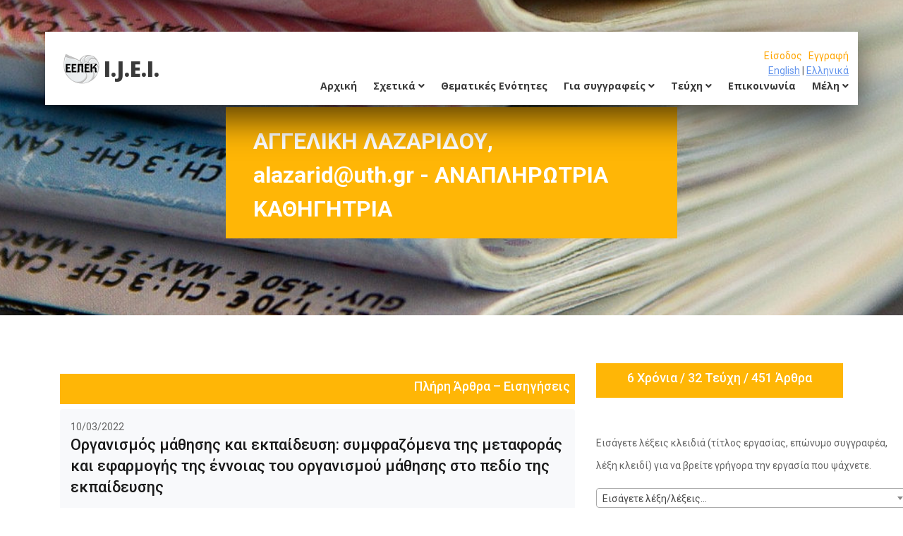

--- FILE ---
content_type: text/html; charset=UTF-8
request_url: https://journal.eepek.gr/author/1678
body_size: 71207
content:



<!DOCTYPE html>
<html lang="el">
<head>
<title>ΑΓΓΕΛΙΚΗ ΛΑΖΑΡΙΔΟΥ, alazarid@uth.gr - ΑΝΑΠΛΗΡΩΤΡΙΑ ΚΑΘΗΓΗΤΡΙΑ</title>
<link rel="icon" type="image/x-icon" href="/favicon.ico">
<meta charset="utf-8">
<meta http-equiv="X-UA-Compatible" content="IE=edge">
<meta name="description" content="journal.eepek.gr">
<meta name="viewport" content="width=device-width, initial-scale=1">

      <!--allpages-->
<link rel="stylesheet" type="text/css" href="https://journal.eepek.gr/assets/frontend/styles/bootstrap4/bootstrap.min.css">
<link href="https://journal.eepek.gr/assets/frontend/plugins/fontawesome-free-5.0.1/css/fontawesome-all.css" rel="stylesheet" type="text/css">


<!-- elements -->
<link rel="stylesheet" type="text/css" href="https://journal.eepek.gr/assets/frontend/styles/elements_styles.css">
<link rel="stylesheet" type="text/css" href="https://journal.eepek.gr/assets/frontend/styles/elements_responsive.css">

<!--  contact -->
<link rel="stylesheet" type="text/css" href="https://journal.eepek.gr/assets/frontend/styles/contact_styles.css">
<link rel="stylesheet" type="text/css" href="https://journal.eepek.gr/assets/frontend/styles/contact_responsive.css">

<link rel="stylesheet" type="text/css" href="https://journal.eepek.gr/assets/frontend/styles/courses_styles.css">
<link rel="stylesheet" type="text/css" href="https://journal.eepek.gr/assets/frontend/styles/courses_responsive.css">





 <!-- Select2 -->
    <link href="https://journal.eepek.gr/assets/vendors/select2/dist/css/select2.min.css" rel="stylesheet">
    
  
    <!-- autocomplete -->
    <style>

.news_page_nav ul li
{
	display: inline-block;
	width: 43px;
	height: 43px;
	background: #d2d2d2;
	margin-right: 3px;
}
.news_page_nav ul li.active
{
	background: #ffb606;
}
.news_page_nav ul li:hover
{
	background: #ffb606;
}
.news_page_nav ul li a
{
	display: block;
	font-size: 16px;
	font-weight: 500;
	color: #FFFFFF;
	line-height: 43px;
}

.somi li a{
    font-weight:normal;
    padding-left:7px;
 padding-right:7px;
}
.somi li{
    width:100%;
}

.dropdown-menu{
    width:250px;
}
        </style>
       <style>
    a {
        color:cornflowerblue;
    }
    
    a.spes{
        color:#ffffff;
    }
    a:hover.spes{
        color:cornflowerblue;
    }
    /*ta parakatw einai gia to autocomplete */
    .autocomplete-suggestions { -webkit-box-sizing: border-box; -moz-box-sizing: border-box; box-sizing: border-box; border: 1px solid #999; background: #FFF; cursor: default; overflow: auto; -webkit-box-shadow: 1px 4px 3px rgba(50, 50, 50, 0.64); -moz-box-shadow: 1px 4px 3px rgba(50, 50, 50, 0.64); box-shadow: 1px 4px 3px rgba(50, 50, 50, 0.64); }
.autocomplete-suggestion { padding: 2px 5px; white-space: nowrap; overflow: hidden; }
.autocomplete-no-suggestion { padding: 2px 5px;}
.autocomplete-selected { background: #F0F0F0; }
.autocomplete-suggestions strong { font-weight: bold; color: #000; }
.autocomplete-group { padding: 2px 5px; font-weight: bold; font-size: 16px; color: #000; display: block; border-bottom: 1px solid #000; }
body, ul,  p{
    color:#666666;
}
</style>
  </head>
<body>

<div class="super_container">
 	<!-- Header -->

	<header class="header d-flex flex-row">
		<div class="header_content d-flex flex-row align-items-center">
			<!-- Logo -->
			<div class="logo_container" style="padding-left: 26px;">
				<div class="logo">
                                                                    <img src="https://journal.eepek.gr/assets/uploads/logo/ea6dcaa7a1fbd8f9a102bb1958edee07.png" alt="International Journal of Educational Innovation" title="International Journal of Educational Innovation" />					
					<span>I.J.E.I.</span>
				</div>
			</div>
            
            
			<!-- Main Navigation -->
			<nav class="main_nav_container" style="padding-right: 13px;">
                            <div class="main_nav" > <div style="text-align:right;">                                                                            <a href="https://journal.eepek.gr/#userlogin" title="Είσοδος" style="color:orange;">Είσοδος</a>&nbsp;&nbsp;
                                     <a href="https://journal.eepek.gr/register" title="Εγγραφή" style="color:orange;">Εγγραφή</a>                                                                            </div><div style="text-align:right;"><a href="https://journal.eepek.gr/lang/english" title="English" style="text-decoration:underline; ">English</a> | <a href="https://journal.eepek.gr/lang/el" title="Ελληνικά" style="text-decoration:underline; ">Ελληνικά</a></div>
					<ul class="main_nav_list">
						
                                                
                                                <li class="main_nav_item">
                                                                    <a href="https://journal.eepek.gr/" title="Αρχική">Αρχική</a></li>
                                                                             <li class="main_nav_item"><a href='#' data-toggle="dropdown">Σχετικά <i class="fa fa-angle-down" aria-hidden="true"></i></a>
        <ul class="dropdown-menu somi" role="menu" aria-labelledby="dLabel">
            <li><a href="https://journal.eepek.gr/allnews" title="Ανακοινώσεις-Νέα">Ανακοινώσεις-Νέα</a></li>
            <li >
                <a href="https://journal.eepek.gr/page/syntaktiki-epitropi" title="Συντακτική Επιτροπή">Συντακτική Επιτροπή</a></li>
                <li >
                <a href="https://journal.eepek.gr/page/epistimoniki-epitropi" title="Επιστημονική Επιτροπή">Επιστημονική Επιτροπή</a></li>
                <li >
                <a href="https://journal.eepek.gr/page/epitropi-kriton" title="Επιτροπή Κριτών">Επιτροπή Κριτών</a></li>
                	</ul></li>
                            <li class="main_nav_item">
                <a href="https://journal.eepek.gr/page/thematikes-enotites" title="Θεματικές Ενότητες">Θεματικές Ενότητες</a></li>
                                
        <li class="main_nav_item"><a href='#' data-toggle="dropdown">Για συγγραφείς <i class="fa fa-angle-down" aria-hidden="true"></i></a>
        <ul class="dropdown-menu somi" role="menu" aria-labelledby="dLabel">
           
            <li><a href="https://journal.eepek.gr/submitmanuscript" title="Υποβολή εργασίας">Υποβολή εργασίας</a></li>   

            <li >
                <a href="https://journal.eepek.gr/page/odigies" title="Οδηγίες">Οδηγίες</a></li>
                	</ul></li>
        <li class="main_nav_item"><a href='#' data-toggle="dropdown">Τεύχη <i class="fa fa-angle-down" aria-hidden="true"></i></a>
        <ul class="dropdown-menu somi" role="menu" aria-labelledby="dLabel">
            <li >
                <a href="https://journal.eepek.gr/page/genikes-plirofories" title="Γενικές πληροφορίες">Γενικές πληροφορίες</a></li>
                            <li><a href="https://journal.eepek.gr/currentissue" title="Τρέχον τεύχος">Τρέχον τεύχος</a></li>
           <li><a href="https://journal.eepek.gr/allissues" title="Προηγούμενα τεύχη">Προηγούμενα τεύχη</a></li>
           
	</ul></li>
     <li class="main_nav_item">
        <a href="https://journal.eepek.gr/page/epikoinonia" title="Επικοινωνία">Επικοινωνία</a></li>
                 <li class="main_nav_item"><a href='#' data-toggle="dropdown">Μέλη <i class="fa fa-angle-down" aria-hidden="true"></i></a>
        <ul class="dropdown-menu somi" role="menu" aria-labelledby="dLabel">
                        <li><a href="https://journal.eepek.gr/#userlogin" title="Είσοδος">Είσοδος</a></li>
            <li><a href="https://journal.eepek.gr/register" title="Εγγραφή">Εγγραφή</a></li>
            <li><a href="https://journal.eepek.gr/forgot" title="Έχω ξεχάσει τον κωδικό μου!">Έχω ξεχάσει τον κωδικό μου!</a></li>
            	</ul></li>
					</ul>
				</div>
			</nav>
		</div>
		<div class="header_side d-flex flex-row justify-content-center align-items-center">
			<img src="https://journal.eepek.gr/assets/frontend/images/phone-call.svg" alt="">
			<span>6977301725<br/>
6974479464<br/>
6972038117<br/>
</span>		</div>

		<!-- Hamburger -->
		<div class="hamburger_container">
			<i class="fas fa-bars trans_200"></i>
		</div>

	</header>
            
    <!-- Menu -->
	<!--<div class="menu_container menu_mm">--><div class="menu_container menu_mm" style="position: absolute; height:1024px;">

		<!-- Menu Close Button -->
		<div class="menu_close_container">
			<div class="menu_close"></div>
		</div>

		<!-- Menu Items -->
		<div class="menu_inner menu_mm">
			<div class="menu menu_mm">
				<ul class="menu_list menu_mm" >
					
                                                <li class="menu_item menu_mm"><a href="https://journal.eepek.gr/" title="Αρχική">Αρχική</a></li>
 <hr/>      
 <li class="menu_item menu_mm"><a href="https://journal.eepek.gr/allnews" title="Ανακοινώσεις-Νέα">Ανακοινώσεις-Νέα</a></li>           
      <li class="menu_item menu_mm">
                <a href="https://journal.eepek.gr/page/syntaktiki-epitropi" title="Συντακτική Επιτροπή">Συντακτική Επιτροπή</a></li>
                <li class="menu_item menu_mm">
                <a href="https://journal.eepek.gr/page/epistimoniki-epitropi" title="Επιστημονική Επιτροπή">Επιστημονική Επιτροπή</a></li>
                <li class="menu_item menu_mm">
                <a href="https://journal.eepek.gr/page/epitropi-kriton" title="Επιτροπή Κριτών">Επιτροπή Κριτών</a></li>
                	        <hr/>
                    <li class="menu_item menu_mm">
                <a href="https://journal.eepek.gr/page/thematikes-enotites" title="Θεματικές Ενότητες">Θεματικές Ενότητες</a></li>
                                   <hr/> 
        <li class="menu_item menu_mm"><a href="https://journal.eepek.gr/submitmanuscript" title="Υποβολή εργασίας">Υποβολή εργασίας</a></li>   
<li class="menu_item menu_mm">
<a href="https://journal.eepek.gr/page/odigies" title="Οδηγίες">Οδηγίες</a></li>
<hr/>
        <li class="menu_item menu_mm"><a href="https://journal.eepek.gr/currentissue" title="Τρέχον τεύχος">Τρέχον τεύχος</a></li>
<li class="menu_item menu_mm"><a href="https://journal.eepek.gr/allissues" title="Προηγούμενα τεύχη">Προηγούμενα τεύχη</a></li>
<li class="menu_item menu_mmm">
<a href="https://journal.eepek.gr/page/genikes-plirofories" title="Γενικές πληροφορίες">Γενικές πληροφορίες</a></li>
 <hr/> 
<li class="menu_item menu_mm">
<a href="https://journal.eepek.gr/page/epikoinonia" title="Επικοινωνία">Επικοινωνία</a></li>
<hr/>
            <li class="menu_item menu_mm"><a href="https://journal.eepek.gr/#userlogin" title="Είσοδος">Είσοδος</a></li>
            <li class="menu_item menu_mm"><a href="https://journal.eepek.gr/register" title="Εγγραφή">Εγγραφή</a></li>
            <li class="menu_item menu_mm"><a href="https://journal.eepek.gr/forgot" title="Έχω ξεχάσει τον κωδικό μου!">Έχω ξεχάσει τον κωδικό μου!</a></li>
            <hr/>
<li class="menu_item menu_mm"><a href="https://journal.eepek.gr/lang/el" title="Ελληνικά">Ελληνικά</a></li>
<li class="menu_item menu_mm"><a href="https://journal.eepek.gr/lang/english" title="English">English</a></li>
				</ul>

				<!-- Menu Social -->
				
				<!--<div class="menu_social_container menu_mm">
					<ul class="menu_social menu_mm">
						<li class="menu_social_item menu_mm"><a href="#"><i class="fab fa-pinterest"></i></a></li>
						<li class="menu_social_item menu_mm"><a href="#"><i class="fab fa-linkedin-in"></i></a></li>
						<li class="menu_social_item menu_mm"><a href="#"><i class="fab fa-instagram"></i></a></li>
						<li class="menu_social_item menu_mm"><a href="#"><i class="fab fa-facebook-f"></i></a></li>
						<li class="menu_social_item menu_mm"><a href="#"><i class="fab fa-twitter"></i></a></li>
					</ul>
				</div>-->

				<div class="menu_copyright menu_mm">ΕΕΠΕΚ &copy;<script>document.write(new Date().getFullYear());</script> All rights reserved| Ανάπτυξη: <a href="http://www.somweb.gr">Σωμαράς Χρήστος</a><br/>This template is made with <i class="fa fa-heart" aria-hidden="true"></i> by <a href="https://colorlib.com" target="_blank">Colorlib</a></div>
			</div>

		</div>

	</div>
                                                               

     
<!-- Home -->

	<div class="home">
		<div class="home_background_container prlx_parent">
			<div class="home_background prlx" style="background-image:url(/assets/uploads/pages/mag_background.jpg)"></div>
		</div>
		<div class="home_content" style="font-size:32px; color:white; font-weight:bold;">
			ΑΓΓΕΛΙΚΗ ΛΑΖΑΡΙΔΟΥ, alazarid@uth.gr - ΑΝΑΠΛΗΡΩΤΡΙΑ ΚΑΘΗΓΗΤΡΙΑ		</div>
	</div>
<!-- Popular -->

	<div class="popular " style="margin-bottom:15px;">
		<div class="container">

			<div class="row course_boxes">
				
				<!-- Popular Course Item -->
                                
				<div class="col-lg-8 course_box">
                                                                                                 <div style="color:white; background: #ffb606; padding: 7px; text-align:right; margin-top:15px;">
                                                        <h3><a href="https://journal.eepek.gr/manutype/1-pliri-arthra-eisigiseis" title="Πλήρη Άρθρα – Εισηγήσεις" class="spes">Πλήρη Άρθρα – Εισηγήσεις</a></h3></div>
							<!-- Course -->
							
                            <div class="card" style="margin-top:7px;">
						<div class="card-body ">
              10/03/2022							<div class="card-title"><a href="https://journal.eepek.gr/manuscript/organismos-mathisis-kai-ekpaideysi-symfrazomena-tis-metaforas-kai-efarmogis-tis-ennoias-toy-organismoy-mathisis-sto-pedio-tis-ekpaideysis" title="Οργανισμός μάθησης και εκπαίδευση: συμφραζόμενα της μεταφοράς και εφαρμογής της έννοιας του οργανισμού μάθησης στο πεδίο της εκπαίδευσης">Οργανισμός μάθησης και εκπαίδευση: συμφραζόμενα της μεταφοράς και εφαρμογής της έννοιας του οργανισμού μάθησης στο πεδίο της εκπαίδευσης</a></div>
							<div class="card-text"> https://doi.org/10.69685/JNYP3492<br/>                                                                    <a href="https://journal.eepek.gr/author/1598" title="ΚΩΝΣΤΑΝΤΙΝΟΣ ΟΙΚΟΝΟΜΟΥ">Κ. ΟΙΚΟΝΟΜΟΥ,</a>&nbsp;&nbsp;
                                                                                                                                         <a href="https://journal.eepek.gr/author/1678" title="ΑΓΓΕΛΙΚΗ ΛΑΖΑΡΙΔΟΥ">Α. ΛΑΖΑΡΙΔΟΥ</a>&nbsp;&nbsp;
                                                                     </div>
															<div class="button button_color_1 buttonso text-center trans_200" >
                                                            <a href="https://journal.eepek.gr/keyword/3007" title="εκπαιδευτικός επαγγελματισμός">εκπαιδευτικός επαγγελματισμός</a>								</div>	
                                                                            									<div class="button button_color_1 buttonso text-center trans_200" >
                                                            <a href="https://journal.eepek.gr/keyword/781" title="ηγεσία ">ηγεσία </a>								</div>	
                                                                            									<div class="button button_color_1 buttonso text-center trans_200" >
                                                            <a href="https://journal.eepek.gr/keyword/3006" title="κοινωνική δικαιοσύνη">κοινωνική δικαιοσύνη</a>								</div>	
                                                                            									<div class="button button_color_1 buttonso text-center trans_200" >
                                                            <a href="https://journal.eepek.gr/keyword/3005" title="οργανισμός μάθησης">οργανισμός μάθησης</a>								</div>	
                                                                            							
                                                        <div class="card-text"> 
                                                            Θεματική ενότητα: <a href="https://journal.eepek.gr/thematic/organosi-kai-dioikisi-tis-ekpaideysis" title="Οργάνωση και Διοίκηση της Εκπαίδευσης">Οργάνωση και Διοίκηση της Εκπαίδευσης</a>                                                                    </div>
                                                        
						</div>
					</div>
           
                                    
                                                       
                                                        
              <div class="row pagination_row">
              <div class="col">
                <div class="pagination_container d-flex flex-row align-items-center justify-content-start">
                  <div class="news_page_nav">
											</div>
                 
                    
                  <div class="courses_show_container ml-auto clearfix">
                    <div class="courses_show_text">Συνολικά υπάρχουν  <span class="courses_total">1</span>  αποτελέσματα.</div>
                    
                  </div>
                </div>
              </div>
            </div>
                                                        
                                                        
                                                        
                                    
                                    
				</div>
<div class="col-lg-4 ">
                                
    
   <div class="sidebar_section" style="background-color:#ffb606; color:white; text-align:center; padding:10px;">
              <div class="sidebar_section_title" >
                                                            <h3 >6 Χρόνια / 32 Τεύχη / 451 Άρθρα</h3>
              </div>
              
            </div> 

                                            <div class="search_section  align-items-center " style="padding-top:40px;">
                                               
            <div class="search_content ">
              <h2 class="search_title" ></h2>
                                                        <p  >
Εισάγετε λέξεις κλειδιά (τίτλος εργασίας, επώνυμο συγγραφέα, λέξη κλειδί) για να βρείτε γρήγορα την εργασία που ψάχνετε.</p>
 <form action="https://journal.eepek.gr/searchmanuscriptnew" id="searchmanuscriptnew" method="post" accept-charset="utf-8">
<select name="searchart" id = "searchart" tabindex = "5"  name="searchart" style = "width:100%;" >
<option value="0" selected="selected">Εισάγετε λέξη/λέξεις...</option>
<option value="didaskalia-tis-neoellinikis-glossas-me-chrisi-tpe-apopseis-mathiton-gymnasioy">ΜΟΥΣΤΑΚΑ, ΝΤΙΝΑΣ,  Διδασκαλία της Νεοελληνικής Γλώσσας με χρήση ΤΠΕ: απόψεις μαθητών Γυμνασίου  ( Ηλεκτρονικά λεξικά,  Σώματα κειμένων, ιστοεξερεύνηση, )</option>
<option value="school-and-social-integration-of-refugee-and-migrant-adolescent-students-in-greece-contemporary-insights-and-trends-towards-upper-secondary-education">ΣΤΑΥΡΟΠΟΥΛΟΣ, ΒΛΑΧΑΒΑ,  School and social integration of refugee and migrant adolescent students in Greece. Contemporary insights and trends towards upper secondary education.  (πρόσφυγες, ένταξη, μαθητές, δευτεροβάθμια εκπαίδευση, )</option>
<option value="akoyse-tin-istoria-moy-kai-mathe-gia-emena-ena-paigniodes-programma-psifiakis-afigisis-gia-tin-proimi-epafi-me-tin-xeni-glossa">ΚΟΡΟΣΙΔΟΥ, ΓΡΙΒΑ,  Άκουσε την ιστορία μου και μάθε για εμένα: Ένα παιγνιώδες πρόγραμμα ψηφιακής αφήγησης  για την πρώιμη επαφή με την ξένη γλώσσα  (ψηφιακή αφήγηση,  ξένη γλώσσα,  προσχολική ηλικία,  πολυπολιτισμική επίγνωση, )</option>
<option value="i-asfalis-chrisi-ton-koinonikon-diktyon-sti-deyterobathmia-ekpaideysi-meleti-periptosis-sti-dyt-thessalia">ΜΑΓΓΙΝΑ, ΤΣΑΓΓΑΡΗΣ, ΑΣΠΡΙΔΗΣ,  Η ασφαλής χρήση των κοινωνικών δικτύων στη Δευτεροβάθμια Εκπαίδευση – Μελέτη περίπτωσης στη Δυτ. Θεσσαλία  (Κουλτούρα Ασφάλειας,  Κοινωνικά Δίκτυα,  Διακριτικότητα,  Επιφυλακτικότητα , )</option>
<option value="pros-ena-enischymeno-systima-akadimaikis-ypostirixis-foititon-i-periptosi-toy-ellinikoy-anoiktoy-panepistimioy">ΝΙΑΡΗ, ΛΙΟΝΑΡΑΚΗΣ, ΑΠΟΣΤΟΛΙΔΟΥ, ΧΑΡΤΟΦΥΛΑΚΑ,  Προς ένα ενισχυμένο σύστημα ακαδημαϊκής υποστήριξης φοιτητών:  Η περίπτωση του Ελληνικού Ανοικτού Πανεπιστημίου  (υποστήριξη φοιτητών,  εξ αποστάσεως εκπαίδευση,  Ελληνικό Ανοικτό Πανεπιστήμιο, )</option>
<option value="axiologisi-didaktikon-egcheiridion-epimorfoymenon-se-programma-tilekpaideysis-kathigiton-pliroforikis">ΛΙΟΒΑΣ, ΚΟΛΟΚΟΤΡΩΝΗΣ, ΛΙΑΚΟΣ, ΣΤΑΘΟΠΟΥΛΟΣ,  Αξιολόγηση διδακτικών εγχειριδίων επιμορφούμενων σε πρόγραμμα τηλεκπαίδευσης Καθηγητών Πληροφορικής  (Αξιολόγηση,  Τηλεκπαίδευση,  Εγχειρίδια,  Πληροφορική, )</option>
<option value="ektimiseis-arithmitikon-posotiton-apo-paidia-a-kai-b-dimotikoy">ΔΕΣΛΗ, ΤΡΙΑΝΤΑΦΥΛΛΟΥ,  Εκτιμήσεις αριθμητικών ποσοτήτων από παιδιά Α’ και Β’ Δημοτικού  (εκτιμήσεις, αριθμητικές ποσότητες, αριθμογραμμή, πληθικότητα, )</option>
<option value="dianoitikes-anaptyxiakes-anapiries-kai-proepaggelmatiki-mathisiaki-etoimotita">ΣΠΥΡΟΠΟΥΛΟΥ, ΔΡΟΣΙΝΟΥ-ΚΟΡΕΑ,  Διανοητικές Αναπτυξιακές Αναπηρίες και Προεπαγγελματική Μαθησιακή Ετοιμότητα  (προεπαγγελματική μαθησιακή ετοιμότητα,  ειδική αγωγή και προεπαγγελματική εκπαίδευση,  Διανοητικές Αναπτυξιακές Αναπηρίες , )</option>
<option value="implementation-and-evaluation-of-a-distance-learning-programme-on-school-safety-and-hygiene">ΣΥΡΟΥ, ΣΟΥΡΤΖΗ,  Implementation and evaluation of a distance learning programme on school safety and hygiene  (σχολική ασφάλεια,  σχολική υγιεινή,  εξ΄ αποστάσεως διαδικτυακό επιμορφωτικό πρόγραμμα,  εκπαιδευτικοί, )</option>
<option value="diereynontas-to-thesmo-tis-mathiteias-stin-ekpaideysi-diereynontas-tis-apopseis-ton-symmetechonton-i-periptosi-toy-n-larisas">ΜΠΑΤΣΙΛΑ, ΤΣΙΧΟΥΡΙΔΗΣ, ΓΚΟΥΝΤΖΙΝΟΠΟΥΛΟΣ,  Διερευνώντας το θεσμό της Μαθητείας στην Εκπαίδευση: Διερευνώντας τις απόψεις των συμμετεχόντων - Η περίπτωση του ν. Λάρισας  (Μαθητεία, ΕΠΑ.Λ., Μεταλυκειακό έτος, εξειδίκευση, πιστοποίηση γνώσεων, )</option>
<option value="occupational-stress-and-stress-coping-mechanisms-of-special-educators-in-greece-impact-on-personal-life-a-spillover-model-approach">ΑΘΑΝΑΣΙΑΔΟΥ, ΧΑΤΖΗΜΠΥΡΟΣ,  Occupational stress and stress coping mechanisms of special educators in Greece. Impact on personal life: a spillover model approach  (Εργασιακό άγχος, εκπαιδευτικοί ειδικής αγωγής, μοντέλο υπερχείλισης, )</option>
<option value="to-diepistimoniko-taxidi-tis-neas-ellinikis-glossas-me-tis-tpe-mia-sygchroni-protasi-didaskalias">ΜΠΑΚΑΛΗ,  Το διεπιστημονικό ταξίδι της Νέας Ελληνικής Γλώσσας με τις ΤΠΕ: μία σύγχρονη πρόταση διδασκαλίας  (σταυρόλεξο, ΤΠΕ, διαθεματικότητα, Κονστρουκτιβισμός, σταυρόλεξο, ΤΠΕ, διαθεματικότητα, Κονστρουκτιβισμός, Γλώσσα, σταυρόλεξο, ΤΠΕ, διαθεματικότητα, Κονστρουκτιβισμός, )</option>
<option value="how-personality-and-social-support-predict-european-university-students-burnout-symptoms">ΑΡΧΟΝΤΟΠΟΥΛΟΥ, ΠΑΥΛΙΔΗΣ,  How personality and social support predict European University students’ burnout symptoms  (Ακαδημαϊκή εξουθένωση, χαρακτηριστικά της προσωπικότητας, κοινωνική στήριξη, φοιτητές, )</option>
<option value="to-metaschimatistiko-styl-igesias-stin-elliniki-deyterobathmia-ekpaideysi">ΔΗΜΟΠΟΥΛΟΣ, ΙΟΡΔΑΝΙΔΗΣ,  Το μετασχηματιστικό στυλ ηγεσίας στην ελληνική δευτεροβάθμια εκπαίδευση  (εκπαιδευτικοί, δευτεροβάθμια εκπαίδευση, στυλ ηγεσίας, μετασχηματιστική ηγεσία, )</option>
<option value="stress-in-teaching-during-a-time-of-crisis-an-investigation-of-the-school-teachers-in-magnisia-greece">ΜΠΕΛΙΑΣ, ΑΣΠΡΙΔΗΣ, ΤΣΙΒΓΙΟΥΡΑΣ, ΜΑΝΤΑΣ,  Stress in Teaching during a time of crisis: An investigation of the school teachers in Magnisia, Greece  (Job stress,  Teachers,  TSI,  Anxiety,  Teachers,  Greece, )</option>
<option value="[base64]">ΚΟΥΤΣΟΥΚΟΣ, ΠΑΝΤΑ, ΒΑΣΙΛΕΙΑΔΗΣ,  Διερεύνηση των απόψεων  εκπαιδευτικών  για την αναγκαιότητα παροχής υπηρεσιών Συμβουλευτικής και Επαγγελματικού Προσανατολισμού στους μαθητές των Διαπολιτισμικών Σχολείων Γυμνασίου και Λυκείου Σαπών στη Θράκη.  (Διαπολιτισμική Εκπαίδευση,  Συμβουλευτική,  Σύμβουλος,  Μαθητές,  Επαγγελματικός Προσανατολισμός. , )</option>
<option value="chrisi-ton-diapragmateytikon-methodon-ekpaideytikon-kai-goneon-os-tropoy-epilysis-ton-metaxy-toys-diafonion">ΚΑΡΑΒΙΑΣ, ΜΥΛΩΝΑΣ,  Χρήση των διαπραγματευτικών μεθόδων εκπαιδευτικών και γονέων ως τρόπου επίλυσης των μεταξύ τους διαφωνιών  (Γονική εμπλοκή,  αρχετυπική διαπραγμάτευση,  σχολική επικοινωνία, )</option>
<option value="epaggelmatiki-exoythenosi-dieythynton-scholikon-monadon-deyterobathmias-ekpaideysis-ileias-dimografika-kai-epaggelmatika-charaktiristika">ΜΠΑΝΤΟΥΝΑ,  Επαγγελματική εξουθένωση Διευθυντών σχολικών μονάδων Δευτεροβάθμιας εκπαίδευσης Ηλείας: δημογραφικά και επαγγελματικά χαρακτηριστικά  (επαγγελματική εξουθένωση, Διευθυντής σχολικής μονάδας, ερωτηματολόγιο MBI-ES, )</option>
<option value="mia-proseggisi-tis-didaskalias-tis-istorias-tis-technis-mesa-apo-ti-chrisi-eikonikoy-periballontos-theoria-kai-praxi">ΜΟΡΤΑΚΗ,  Μία προσέγγιση της διδασκαλίας της «Ιστορίας της Τέχνης» μέσα από τη χρήση εικονικού περιβάλλοντος: θεωρία και πράξη  (διδακτική της ιστορίας της τέχνης,  εικονική πραγματικότητα,  εικονική έκθεση,  πολιτισμός και νέες τεχνολογίες, )</option>
<option value="i-epidrasi-toy-styl-igesias-dioikisis-dieythynton-dimotikon-scholeion-sti-diacheirisi-krisis-apo-tis-sygkroyseis-ekpaideytikon">ΖΩΓΟΠΟΥΛΟΣ, ΜΠΑΝΤΟΥΝΑ, ΚΟΥΣΑΒΕΛΟΣ,  Η επίδραση του στυλ ηγεσίας-διοίκησης διευθυντών δημοτικών σχολείων στη διαχείριση κρίσης από τις συγκρούσεις εκπαιδευτικών  (διευθυντής/υποδιευθυντής,  πρωτοβάθμια εκπαίδευση,  διαχείριση κρίσεων,  στυλ ηγεσίας. , )</option>
<option value="scheseis-perimetroy-embadoy-me-chrisi-tpe-se-foitites-paidagogikoy-tmimatos-dimotikis-ekpaideysis">ΣΟΛΑΚΗΣ, ΝΙΚΟΛΑΝΤΩΝΑΚΗΣ,  Σχέσεις περιμέτρου -  εμβαδού με χρήση ΤΠΕ σε φοιτητές Παιδαγωγικού Τμήματος Δημοτικής Εκπαίδευσης  (ΤΠΕ,  Περίμετρος,  Εμβαδόν,  Scratch,  Απτικές διεπαφές, )</option>
<option value="koinonikes-ikanotites-kai-epaggelmatiki-exoythenosi-empeiriki-ereyna-se-ekpaideytikoys-proscholikis-agogis">ΣΥΜΕΩΝΙΔΟΥ, ΜΑΓΓΟΠΟΥΛΟΣ,  Κοινωνικές ικανότητες και επαγγελματική εξουθένωση: εμπειρική έρευνα σε εκπαιδευτικούς προσχολικής αγωγής  (κοινωνικές ικανότητες, επαγγελματική εξουθένωση, εκπαιδευτικοί, )</option>
<option value="istorika-arithmitika-systimata-me-chrisi-tpe-se-foitites">ΤΣΑΡΤΣΑΡΑΚΗΣ, ΝΙΚΟΛΑΝΤΩΝΑΚΗΣ,  Ιστορικά Αριθμητικά Συστήματα με χρήση ΤΠΕ σε φοιτητές  (αριθμός, μαθηματικά, εκπαίδευση, ΤΠΕ, scratch, )</option>
<option value="oi-staseis-ton-ekpaideytikon-apenanti-sti-chrisi-ton-tpe-stin-ekpaideytiki-diadikasia-ton-atomon-me-eidikes-anagkes">ΒΟΥΓΛΑΝΗΣ,  Οι στάσεις των εκπαιδευτικών απέναντι στη χρήση των ΤΠΕ στην εκπαιδευτική διαδικασία των ατόμων με ειδικές ανάγκες  (νέες τεχνολογίες,  ειδική αγωγή,  στάσεις,  εκπαιδευτικοί, )</option>
<option value="enischysi-tis-lektikis-epikoinonias-me-stocho-tin-elattosi-kraygis-se-paidi-me-diachyti-anaptyxiaki-diatarachi">ΧΑΛΔΗ,  Ενίσχυση της λεκτικής επικοινωνίας με στόχο την ελάττωση κραυγής σε παιδί με Διάχυτη Αναπτυξιακή Διαταραχή  (Εκπάιδευση λειτουργικής επικοινωνίας,  λεκτική συμπεριφορά,  ενίσχυση,  εξασθένηση,  αυτισμός, )</option>
<option value="oi-metaboles-ston-rolo-toy-kathigiti-tritobathmias-ekpaideysis-mia-prokatartiki-proseggisi">ΖΔΕΤΣΗ, ΚΑΡΑΝΙΚΟΛΑ, ΠΑΝΑΓΙΩΤΟΠΟΥΛΟΣ,  Οι μεταβολές στον ρόλο του καθηγητή τριτοβάθμιας εκπαίδευσης. Μια προκαταρτική προσέγγιση.  (Ρόλος καθηγητή, εκπαιδευτική αλλαγή, τριτοβάθμια εκπαίδευση, δεξιότητες., )</option>
<option value="symmetochi-ekpaideytikon-deyterobathmias-ekpaideysis-se-epimorfotika-programmata-kinitra-kai-empodia">ΚΑΛΛΙΑΡΑΣ,  Συμμετοχή Εκπαιδευτικών Δευτεροβάθμιας Εκπαίδευσης σε Επιμορφωτικά Προγράμματα: Κίνητρα και Εμπόδια  (εκπαιδευτικοί, Δευτεροβάθμια, Επιμόρφωση, Κίνητρα, Εμπόδια, )</option>
<option value="poiotiki-diereynisi-ton-pigon-epaggelmatikoy-agchoys-kai-ton-antidraseon-se-aytes-toy-ekpaideytikoy-fysikis-agogis">ΚΟΤΡΕΤΣΟΥ,  Ποιοτική διερεύνηση των πηγών επαγγελματικού άγχους και των αντιδράσεων σε αυτές, του εκπαιδευτικού Φυσικής Αγωγής  (άγχος, Εργασιακό άγχος, εκπαιδευτικός Φυσικής Αγωγής, )</option>
<option value="metalykeiako-etos-taxi-mathiteias-diereynisi-apopseon-staseon-kai-ektimiseon-mathiteyomenon-gia-to-programma">ΚΑΡΑΤΖΑΣ, ΖΩΓΟΠΟΥΛΟΣ,  Μεταλυκειακό Έτος – Τάξη Μαθητείας. Διερεύνηση απόψεων, στάσεων και εκτιμήσεων μαθητευομένων για το πρόγραμμα  (ΕΠΑ.Λ,  Μεταλυκειακό έτος, Μαθητεία, απόψεις μαθητευομένων, )</option>
<option value="oi-psifiakes-dexiotites-stin-ekpaideysi-enilikon-symfona-me-to-neo-thematologio-dexiotiton-gia-tin-eyropi-swd-2016-195-final">ΖΑΡΑΒΙΝΑΣ, ΚΑΡΑΝΙΚΟΛΑ, ΠΑΝΑΓΙΩΤΟΠΟΥΛΟΣ,  Οι Ψηφιακές Δεξιότητες στην Εκπαίδευση Ενηλίκων σύμφωνα με το: «Νέο Θεματολόγιο Δεξιοτήτων για την Ευρώπη {SWD (2016) 195 final}  (Ψηφιακές Δεξιότητες, Ψηφιακές Δεξιότητες, Νέο Θεματολόγιο Δεξιοτήτων, Εκπαίδευση Ενηλίκων, Ψηφιακές Δεξιότητες, )</option>
<option value="diereynisi-tis-epidrasis-ton-paragonton-fylo-kai-eidikotita-sto-styl-dioikisis-toy-dieythynti-scholikis-monadas-deyterobathmias-ekpaideysis-i-periptosi-tis-perifereias-thessalias">ΚΟΛΟΚΟΤΡΩΝΗΣ, ΜΠΑΤΣΙΛΑ, ΤΣΙΧΟΥΡΙΔΗΣ,  Διερεύνηση της επίδρασης των παραγόντων ‘ «φύλο» και «ειδικότητα» στο στυλ διοίκησης του διευθυντή σχολικής μονάδας Δευτεροβάθμιας εκπαίδευσης. Η περίπτωση της περιφέρειας Θεσσαλίας  (Εκπαιδευτικός ηγέτης; Διευθυντής; Προφίλ; Σχάρα Blake & Mouton, )</option>
<option value="o-rolos-tis-epimorfosis-stin-axiologisi-toy-ekpaideytikoy-mia-ereyna-ekpaideytikon-deyterobathmias-ekpaideysis-stin-perifereiaki-enotita-tis-achaias">ΓΙΩΤΟΠΟΥΛΟΣ,  Ο ρόλος της επιμόρφωσης στην αξιολόγηση του εκπαιδευτικού. Μια έρευνα εκπαιδευτικών δευτεροβάθμιας εκπαίδευσης στην περιφερειακή ενότητα της Αχαΐας  (Αξιολόγηση,  αποτίμηση,  αξιολόγηση σχολικής μονάδας,  επιμόρφωση, )</option>
<option value="metochoi-stin-ekpaideytiki-diadikasia-mathitis-goneas-ekpaideytikos">ΜΠΟΥΡΑ,  Μέτοχοι στην εκπαιδευτική διαδικασία: Μαθητής - Γονέας - Εκπαιδευτικός  (Μαθητής, Γονέας, Εκπαιδευτικός, Σχολικός Οργανισμός, )</option>
<option value="[base64]">ΜΑΛΚΟΠΟΥΛΟΣ,  Ο ρόλος των  ΣΔΕΥ- ΕΔΕΑΥ ως νέων θεσμών στην αντιμετώπιση προβλημάτων ειδικής αγωγής και εκπαίδευσης στο σύγχρονο σχολείο.  Οι απόψεις διευθυντών και εκπαιδευτικών σχολικών μονάδων πρωτοβάθμιας και δευτεροβάθμιας εκπαίδευσης Αλεξανδρούπολης  (Επιτροπή Διαγνωστικής Εκπαιδευτικής Αξιολόγησης και Υποστήριξης (Ε.Δ.Ε.Α.Υ.), μαθητές με ειδικές εκπαιδευτικές ανάγκες ή και με αναπηρία, συμπερίληψη μαθητών στη γενική εκπαίδευση, )</option>
<option value="ta-mathimatika-ton-nipion-parallages-toy-peiramatos-diatirisis-toy-piaget">ΣΤΕΦΑΝΙΔΟΥ,  Τα μαθηματικά των νηπίων - παραλλαγές του πειράματος διατήρησης του Piaget  (Νηπιακή ηλικία,  Piaget,   Διδακτική των Μαθηματικών , )</option>
<option value="koinoniki-proeleysi-scholikes-epidoseis-koinoniki-anaparagogi-oi-anaparastaseis-kai-oi-praktikes-ton-ekpaideytikon">ΗΛΙΑΣ,  Κοινωνική προέλευση, σχολικές επιδόσεις & κοινωνική αναπαραγωγή Οι αναπαραστάσεις και οι πρακτικές των εκπαιδευτικών  (κοινωνική αναπαραγωγή,  σχολικές επιδόσεις,  εκπαιδευτικοί,  αξιολόγηση, )</option>
<option value="koinonikes-ptyches-axiologikon-kallitechnikon-ekfanseon-sto-mathima-tis-moysikis">ΧΙΖΑΡΗΣ,  Κοινωνικές Πτυχές αξιολογικών καλλιτεχνικών εκφάνσεων στο μάθημα της μουσικής  (διαθεματικότητα, ενεργητική μάθηση, κριτική ακρόαση, διδακτική αξιοποίηση των Τ.Π.Ε., διαθεματικότητα,  ενεργητική μάθηση,  κριτική ακρόαση, )</option>
<option value="didaskontas-keimenika-eidi-mesa-apo-tin-pyli-gia-tin-elliniki-glossa-to-keimeniko-eidos-tis-epistolis">ΚΑΛΑΟΥΖΗ,  Διδάσκοντας Κειμενικά Είδη μέσα από την "Πύλη για την ελληνική Γλώσσα": Το κειμενικό είδος της επιστολής  (Κειμενικά είδη,  Επιστολή,  Πύλη για την Ελληνική γλώσσα,  επαγωγική προσέγγιση, )</option>
<option value="ekpaideysi-gia-tin-energi-politeiotita-mia-didaktiki-parembasi-sto-protobathmio-scholeio-sto-plaisio-toy-istorikoy-mathimatos-me-basi-ton-kyklo-mathisis-toy-kolb">ΚΑΥΚΑ,  Εκπαίδευση για την ενεργή πολιτειότητα: μία διδακτική παρέμβαση στο πρωτοβάθμιο σχολείο στο πλαίσιο του  ιστορικού μαθήματος με βαση τον κύκλο μάθησης του Kolb  (Πολιτειότητα,  κύκλος μάθησης του Kolb, σχολική ιστορία, )</option>
<option value="aytoaxiologisi-scholikis-monadas-oi-empeiries-ton-ekpaideytikon-apo-ti-symmetochi-toys-stis-diadikasies">ΒΑΣΙΛΕΙΟΥ, ΜΠΑΓΑΚΗΣ,  Αυτοαξιολόγηση σχολικής μονάδας: Οι εμπειρίες των εκπαιδευτικών από τη συμμετοχή τους στις διαδικασίες  (εκπαιδευτική αξιολόγηση, αυτοαξιολόγηση σχολικής μονάδας, εκπαιδευτική πολιτική, σχολική βελτίωση., )</option>
<option value="skiagrafisi-tis-diapolitismikis-ekpaideysis-mesa-apo-tis-apopseis-ton-ekpaideytikon-tis-deyterobathmias-epaggelmatikis-ekpaideysis-toy-nomoy-larisas">ΠΟΥΡΙΚΑΣ,  Σκιαγράφηση της διαπολιτισμικής εκπαίδευσης μέσα από τις απόψεις των εκπαιδευτικών της δευτεροβάθμιας επαγγελματικής εκπαίδευσης του νομού Λάρισας  (Διαπολιτισμική Εκπαίδευση,  ετερότητα,  μετανάστες,  προσφυγικό, )</option>
<option value="apopseis-ton-dieythynton-lykeion-gia-tin-kainotomia-ton-dimioyrgikon-ergasion">ΛΙΝΤΖΙΟΥ,  Απόψεις των Διευθυντών Λυκείων για την  καινοτομία των Δημιουργικών Εργασιών  (καινοτομία,  Δημιουργικές Εργασίες,  Διευθυντής., )</option>
<option value="apotelesmata-ereynon-gia-to-rolo-tis-ergasiakis-aytonomias-sti-schesi-metaxy-ergasiakis-ikanopoiisis-kai-sygkroysis-rolon-ton-ekpaideytikon-deyterobathmias-ekpaideysis">ΞΥΝΟΠΟΥΛΟΥ,  Αποτελέσματα ερευνών για το ρόλο της εργασιακής αυτονομίας στη σχέση μεταξύ εργασιακής ικανοποίησης και σύγκρουσης ρόλων των εκπαιδευτικών Δευτεροβάθμιας Εκπαίδευσης  (Εργασιακή ικανοποίηση,  σύγκρουση ρόλων,  εργασιακή αυτονομία,  δευτεροβάθμια εκπαίδευση, )</option>
<option value="fyta-kai-zoa-sto-elliniko-laiko-paramythi-oi-scheseis-toys-me-ton-anthropo">ΤΡΙΑΝΤΑΦΥΛΛΟΥ,  Φυτά και Ζώα στο Ελληνικό Λαϊκό Παραμύθι: Οι σχέσεις τους με τον άνθρωπο  (Φιλολογική Λαογραφία, Οικολογική Λαογραφία, παραμύθι(λαϊκό,  μαγικό), σχέση ανθρώπου-φύσης, ποιοτική ανάλυση περιεχομένου, Φιλολογική Λαογραφία, Οικολογική Λαογραφία, παραμύθι(λαϊκό,  μαγικό), σχέση ανθρώπου-φύσης, ποιοτική ανάλυση περιεχομένου, )</option>
<option value="pistopoiisi-ekpaideytikis-eparkeias-ekpaideyton-enilikon-ofeli-kai-dyskolies">ΜΑΓΓΟΠΟΥΛΟΣ, ΣΟΛΑ,  Πιστοποίηση Εκπαιδευτικής Επάρκειας Εκπαιδευτών Ενηλίκων: οφέλη και δυσκολίες  (πιστοποίηση εκπαιδευτικής επάρκειας, εκπαιδευτές ενηλίκων, Ε.Ο.Π.Π.Ε.Π., )</option>
<option value="i-dieythyntiki-empeiria-paragontas-diamorfosis-toy-profil-igesias-tis-scholikis-monadas-os-pros-to-endiaferon-gia-ta-ekpaideytika-apotelesmata-i-periptosi-tis-perifereias-thessalias">ΤΣΙΧΟΥΡΙΔΗΣ, ΜΠΑΤΣΙΛΑ, ΚΟΛΟΚΟΤΡΩΝΗΣ,  Η διευθυντική εμπειρία παράγοντας διαμόρφωσης του προφίλ ηγεσίας της σχολικής μονάδας ως προς το ενδιαφέρον για τα εκπαιδευτικά αποτελέσματα. Η περίπτωση της περιφέρειας Θεσσαλίας  (Εκπαιδευτικός ηγέτης,   Προφίλ διευθυντή,   Σχάρα Blake and Mouton, )</option>
<option value="peiramatikes-proseggiseis-sti-didaskalia-ennoion-toy-ilektrismoy-se-mathiti-me-diatarachi-elleimmatikis-prosochis-yperkinitikotitas-meleti-periptosis">ΤΣΙΧΟΥΡΙΔΗΣ, ΚΑΤΣΑΝΟΥ, ΒΑΒΟΥΓΥΙΟΣ, ΜΠΑΤΣΙΛΑ,  Πειραματικές προσεγγίσεις στη διδασκαλία εννοιών του ηλεκτρισμού σε  μαθητή με Διαταραχή Ελλειμματικής Προσοχής-Υπερκινητικότητας - Μελέτη περίπτωσης  (Φυσικές επιστήμες, πειράματα, ηλεκτρισμός, μαθησιακές δυσκολίες, Δ.Ε.Π.Υ., )</option>
<option value="efarmogi-tis-kainotomas-drasis-to-podilato-se-mathites-tis-b-dimotikoy-scholeioy-toy-n-thessalonikis">ΚΑΡΑΜΟΥΤΑΣ,  Εφαρμογή της καινοτόμας δράσης «το ποδήλατο», σε μαθητές της Β Δημοτικού σχολείου του Ν. Θεσσαλονίκης  (καινοτόμο διδακτικό σενάριο, δείκτες επιτυχίας, αξιολόγηση., )</option>
<option value="anaptyxi-aytoektimisis-mathiton-me-diataraches-aytistikoy-fasmatos-meso-neon-technologion">ΣΕΡΕΤΗΣ, ΓΛΑΒΑ,  Ανάπτυξη αυτοεκτίμησης μαθητών με Διαταραχές Αυτιστικού Φάσματος μέσω νέων τεχνολογιών  (αυτονομία,  ΔΑΦ,  αυτοεκτίμηση,  μάθηση,  νέες τεχνολογίες                                               , )</option>
<option value="apotimisi-tis-efarmosimotitas-ekpaideytikoy-ylikoy-gia-ti-scholiki-asfaleia-kai-ygieini">ΣΥΡΟΥ, ΣΟΥΡΤΖΗ,  Αποτίμηση της εφαρμοσιμότητας  εκπαιδευτικού υλικού για τη σχολική ασφάλεια και υγιεινή  (σχολική ασφάλεια,  σχολική υγιεινή,  εκπαιδευτικό υλικό,  υπεύθυνοι σχολικών δραστηριοτήτων,  προγράμματα αγωγής υγείας, )</option>
<option value="ergasiako-agchos-kai-epaggelmatiki-ikanopoiisi-toy-prosopikoy-dioikitikon-ypiresion-toy-ypoyrgeioy-paideias-kai-thriskeymaton-katagrafi-yfistamenis-katastasis-kai-paragontes-ekdilosis">ΜΟΥΣΧΑΚΗ,  Εργασιακό άγχος και Επαγγελματική ικανοποίηση του προσωπικού διοικητικών υπηρεσιών του Υπουργείου Παιδείας και Θρησκευμάτων: καταγραφή υφιστάμενης κατάστασης και παράγοντες εκδήλωσης  (Εργασιακό άγχος, επαγγελματική ικανοποίηση, διοικητικές υπηρεσίες, )</option>
<option value="dioikitiki-epimorfosi-ekpaideytikon-kai-apotelesmatikotita-scholikis-monadas">ΛΙΑΠΗΣ,  Διοικητική επιμόρφωση εκπαιδευτικών και αποτελεσματικότητα σχολικής μονάδας  (διοίκηση, Εκπαιδευτικός, Επιμόρφωση, σχολική μονάδα, )</option>
<option value="giati-oi-gynaikes-ekpaideytikoi-den-epidiokoyn-tin-anarrichisi-toys-sti-dioikitiki-ierarchia-sti-deyterobathmia-ekpaideysi">ΠΕΤΡΑ, ΜΠΑΧΤΣΕΒΑΝΗ, ΜΠΡΟΥΣΑΣ,  Γιατί οι γυναίκες εκπαιδευτικοί δεν «επιδιώκουν» την αναρρίχησή τους στη διοικητική ιεραρχία στη Δευτεροβάθμια Εκπαίδευση  (Κάθετη ανέλιξη, στερεότυπα, ανισότητες φύλου, )</option>
<option value="symmetochiki-anagnosi-paragontas-glossikis-anaptyxis-ton-paidion">ΛΟΥΑΡΗ,  Συμμετοχική ανάγνωση, παράγοντας γλωσσικής ανάπτυξης των παιδιών  (αναγνωστικές συνήθειες,  γλωσσική ανάπτυξη,  συμμετοχική ανάγνωση, )</option>
<option value="michanismos-prosarmogis-tis-mathisiakis-diadikasias-sto-moodle-axiologisi-kai-diereynisi-tropon-beltiosis">ΚΑΡΑΓΙΑΝΝΗΣ, ΣΑΤΡΑΤΖΕΜΗ,  Μηχανισμός προσαρμογής της μαθησιακής διαδικασίας στο Moodle: Αξιολόγηση και διερεύνηση τρόπων βελτίωσης  (Προσαρμοστικό εκπαιδευτικό σύστημα, μαθήτυπος, σύστημα διαχείρισης μάθησης, αυτόματη ανίχνευση μαθήτυπου, προσαρμοστική πλοήγηση, )</option>
<option value="metrisi-poiotitas-parechomenon-ypiresion-grammateias-akadimaikoy-organismoy">ΜΥΛΩΝΑΣ, ΦΩΛΙΝΑΣ, ΔΙΔΑΣΚΑΛΟΥ, ΚΟΥΡΤΗΣ,  Μέτρηση ποιότητας παρεχόμενων υπηρεσιών γραμματείας ακαδημαϊκού οργανισμού  (Ποιότητα Υπηρεσιών,  Ικανοποίηση Φοιτητών,  Μοντέλο ServQual, )</option>
<option value="i-anaptyxi-toy-diapolitismikoy-dialogoy-stin-ekpaideysi-meso-tis-kainis-diathikis-kai-toy-koranioy">ΚΑΔΙΓΙΑΝΝΟΠΟΥΛΟΣ,  Η ανάπτυξη του διαπολιτισμικού διαλόγου στην εκπαίδευση μέσω της Καινής Διαθήκης και του Κορανίου  (Διαπολιτισμικός διάλογος,  Καινή Διαθήκη,  Κοράνιο,  Διαπολιτισμική εκπαίδευση, )</option>
<option value="i-beltiosi-ton-dexiotiton-katanoisis-kai-synthesis-keimenoy-se-mathites-me-kai-choris-dyskolies-paragogis-graptoy-logoy-i-epidrasi-tis-ensomatosis-tis-technologias-sti-safi-didaskalia-stratigikon">ΡΑΛΛΗ, ΣΠΑΝΤΙΔΑΚΗΣ,  Η βελτίωση των δεξιοτήτων κατανόησης και σύνθεσης κειμένου σε μαθητές με και χωρίς δυσκολίές παραγωγής γραπτού λόγου. Η επίδραση της ενσωμάτωσης της τεχνολογίας στη σαφή διδασκαλία στρατηγικών.  (σαφής διδασκαλία στρατηγικών,  τεχνολογικά μέσα,  δυσκολίες παραγωγής γραπτού λόγου, )</option>
<option value="i-proklisi-tis-ekpaideytikis-kainotomias-tis-periballontikis-ekpaideysis-sto-elliniko-scholeio-tis-deyterobathmias-ekpaideysis">ΝΤΟΝΑ, ΓΕΩΡΓΟΠΟΥΛΟΣ,  Η πρόκληση της εκπαιδευτικής καινοτομίας της Περιβαλλοντικής Εκπαίδευσης στο ελληνικό σχολείο της δευτεροβάθμιας εκπαίδευσης  (εκπαιδευτική καινοτομία,  εκπαιδευτικός,  περιβαλλοντική εκπαίδευση, )</option>
<option value="lexilogikes-ikanotites-se-grapta-keimena-efibon-ereynitiki-meleti">ΑΝΔΡΕΟΥ, ΤΣΕΛΑ, ΛΙΑΚΟΥ,  Λεξιλογικές ικανότητες σε  γραπτά κείμενα εφήβων: Ερευνητική μελέτη  (Έφηβοι, Λεξιλογικές ικανότητες, Ηλικία, Γραπτά κείμενα., Έφηβοι, Λεξιλογικές ικανότητες, Ηλικία, Γραπτά κείμενα., )</option>
<option value="i-eygnomosyni-sta-paidia-kai-i-schesi-tis-me-tin-ikanopoiisi-apo-ti-zoi-kai-tin-aytoantilipsi">ΜΙΧΑΗΛΙΔΗΣ,  Η Ευγνωμοσύνη στα παιδιά και η σχέση της με την Ικανοποίηση από τη ζωή και την Αυτοαντίληψη  (Ευγνωμοσύνη, θετική ψυχολογία, ικανοποίηση από τη ζωή, αυτοαντίληψη, )</option>
<option value="diereynisi-ton-staseon-kai-ton-antilipseon-ton-ekpaideytikon-protobathmias-ekpaideysis-se-óti-afora-ti-methodo-anoiktis-mathisis-antistrofi-taxi-flipped-classroom-meso-diadiktyakis-epimorfosis">ΖΑΡΩΝΑΚΗ,  Διερεύνηση των στάσεων και των αντιλήψεων των Εκπαιδευτικών Πρωτοβάθμιας Εκπαίδευσης σε ó,τι αφορά τη μέθοδο ανοικτής μάθησης - αντίστροφη τάξη (flipped classroom), μέσω διαδικτυακής επιμόρφωσης  (αντίστροφη τάξη,  διαδικτυακή επιμόρφωση,  εφαρμογή μεθόδου , αντίστροφη τάξη,  διαδικτυακή επιμόρφωση,  εφαρμογή μεθόδου , )</option>
<option value="efiboi-pseydeis-eidiseis-kai-parapliroforisi">ΣΟΦΙΑΣ,  Έφηβοι, ψευδείς ειδήσεις και παραπληροφόρηση  (ψευδείς ειδήσεις,  fake news,   διαδικτυακή ενημέρωση,  παραπληροφόρηση, )</option>
<option value="apopseis-ekpaideytikon-protobathmias-ekpaideysis-gia-ton-ekpaideytiko-anastochasmo">ΒΟΥΛΓΑΡΗ, ΚΟΥΤΡΟΥΜΠΑ,  Απόψεις εκπαιδευτικών πρωτοβάθμιας εκπαίδευσης για τον εκπαιδευτικό αναστοχασμό  (εκπαιδευτικός αναστοχασμός, πρωτοβάθμια εκπαίδευση, διδακτική αποτελεσματικότητα, επαγγελματική ανάπτυξη , )</option>
<option value="oi-mikroi-mathites-diabazoyn-ta-eikonobiblia-toys-mia-polydiastati-ereyna-se-mathites-me-metanasteytiki-biografia">ΠΑΠΑΔΟΠΟΥΛΟΣ, ΠΑΠΑΔΟΠΟΥΛΟΥ,  Οι μικροί μαθητές «διαβάζουν» τα εικονοβιβλία τους: μια πολυδιάστατη έρευνα σε μαθητές με μεταναστευτική βιογραφία  (δίγλωσσοι μαθητές,  εικονοβιβλία,  μετανάστες,  αποκρίσεις,  λογοτεχνία , )</option>
<option value="o-koinonikos-kosmos-ton-alloethnon-mathiton-i-periptosi-tis-polis-ton-serron">ΛΕΤΣΙΟΥ,  Ο κοινωνικός κόσμος των αλλοεθνών μαθητών: Η περίπτωση της πόλης των Σερρών  (γηγενείς μαθητές, αλλοεθνείς μαθητές, Σχολείο, Σέρρες, δευτεροβάθμια εκπαίδευση, εκπαιδευτικοί, αποδοχή, σεβασμός, εμπιστοσύνη, )</option>
<option value="oi-antilipseis-ton-ellinon-ekpaideytikon-schetika-me-tin-ekpaideytiki-politiki-tis-eyropaikis-enosis-toy-oosa-kai-tis-oynesko">ΠΑΤΣΙΑΔΟΥ,  Οι αντιλήψεις των Eλλήνων εκπαιδευτικών σχετικά με την εκπαιδευτική πολιτική της Ευρωπαϊκής Ένωσης,  του ΟΟΣΑ και της ΟΥΝΕΣΚΟ.  (Ευρωπαϊκή Ένωση,  ΟΟΣΑ,  ΟΥΝΕΣΚΟ,  Eκπαίδευση,  Παγκοσμιοποίηση, )</option>
<option value="i-proforiki-martyria-os-pigi-istorias-ereyna-katagrafi-martyrion-apo-mathites-kai-protasi-gia-ti-didaskalia-toy-mathimatos-tis-istorias">ΠΑΠΑΕΥΣΤΑΘΙΟΥ,  Η προφορική μαρτυρία ως πηγή Ιστορίας:  	Έρευνα-καταγραφή μαρτυριών από μαθητές και πρόταση για  τη διδασκαλία του μαθήματος της Ιστορίας  (Προφορική Ιστορία,  Ελληνοϊταλικός Πόλεμος,  Μαρτυρίες, )</option>
<option value="diereynisi-toy-bathmoy-epiteyxis-ton-stochon-ton-ellinikon-analytikon-programmaton-ton-fysikon-epistimon-sti-thematiki-periochi-tis-diatrofis-kai-ygeias">ΜΗΛΙΟΣ, ΑΡΓΥΡΟΥ,  Διερεύνηση του βαθμού επίτευξης των στόχων των ελληνικών αναλυτικών προγραμμάτων των Φυσικών Επιστημών στη θεματική περιοχή της διατροφής και υγείας  (αναλυτικά προγράμματα, στoχοθεσία, διατροφή, αγωγή υγείας, καθημερινή ζωή , )</option>
<option value="i-diamoirazomeni-igesia-sto-aggliko-ekpaideytiko-systima">ΡΙΝΗΣ,  Η διαμοιραζόμενη ηγεσία στο Αγγλικό εκπαιδευτικό σύστημα  (διαμοιραζόμενη ηγεσία,  ομάδες εργασίας,  συνεργασία,  δεξιότητες. , )</option>
<option value="i-simasia-tis-ekpaideysis-gia-tin-anaptyxi-gnoseon-kai-dexiotiton-kai-tin-ayxisi-tis-paragogikotitas">ΑΓΑΓΙΩΤΟΥ,  Η σημασία της εκπαίδευσης για την ανάπτυξη γνώσεων και δεξιοτήτων και την αύξηση της παραγωγικότητας  (εκπαίδευση,  εργασιακή ικανοποίηση,  παραγωγικότητα,  ενδοεπιχειρησιακή κατάρτιση, )</option>
<option value="diereynisi-antilipseon-ekpaideytikon-deyterobathmias-ekpaideysis-gia-tis-technikes-diacheirisis-taxis">ΖΩΓΟΠΟΥΛΟΣ, ΜΠΑΝΤΟΥΝΑ,  Διερεύνηση αντιλήψεων εκπαιδευτικών δευτεροβάθμιας εκπαίδευσης για τις τεχνικές διαχείρισης τάξης  (Διαχείριση τάξης,  δευτεροβάθμια εκπαίδευση, )</option>
<option value="synomiliaki-diorthosi-sto-elliniko-nipiagogeio-oi-praktikes-aytodiorthosis-me-aytoenarxi-ton-paidion">ΜΠΟΥΤΖΑΡΕΛΟΥ,  Συνομιλιακή Διόρθωση στο Ελληνικό Νηπιαγωγείο. Οι πρακτικές αυτοδιόρθωσης με αυτοέναρξη των παιδιών.  (Συνομιλιακή Διόρθωση,  Νηπιαγωγείο,  Πρακτικές αυτοδιόρθωσης με αυτοέναρξη,  Ανάλυση Συνομιλίας., )</option>
<option value="ekpaideyontas-toystis-spoydastesstries-diasostes-pliromata-asthenoforoy-toy-iek-argoys-se-kainotoma-pedia-theoritiko-plaisio-kai-efarmogi">ΔΕΛΗΣ, ΧΑΣΑΠΗ,  Εκπαιδεύοντας τους/τις σπουδαστές/στριες «Διασώστες – Πληρώματα Ασθενοφόρου» του ΙΕΚ Άργους σε καινοτόμα πεδία: Θεωρητικό πλαίσιο και εφαρμογή  (ΙΕΚ,  κατάρτιση,  μετασχηματίζουσα μάθηση,  προσομοίωση,  εμπλοκή, )</option>
<option value="koinonikes-anaparastaseis-tis-diakrisis-apenanti-stoys-metanastes-o-rolos-toy-koinonikopolitismikoy-plaisioy-kai-tis-politismikis-sygkrotisis-toy-eaytoy">ΠΟΙΜΕΝΙΔΗΣ, ΠΟΙΜΕΝΙΔΟΥ,  Κοινωνικές αναπαραστάσεις της διάκρισης απέναντι στους μετανάστες: ο ρόλος του κοινωνικοπολιτισμικού πλαισίου και της πολιτισμικής συγκρότησης του εαυτού  (κοινωνικέςαναπαραστάσεις, διακρίσεις, μετανάστες, κοινωνικοπολιτισμικοίπροσανατολισμοί, ταυτότητα, )</option>
<option value="oi-antilipseis-ton-ekpaideytikon-protobathmias-ekpaideysis-gia-ton-rolo-toy-dieythynti-sti-diacheirisi-ton-sygkroyseon">ΚΑΤΡΑΝΑ, ΑΛΕΞΑΝΔΡΟΠΟΥΛΟΣ,  Οι αντιλήψεις των εκπαιδευτικών πρωτοβάθμιας εκπαίδευσης για τον ρόλο του διευθυντή στη διαχείριση των συγκρούσεων  (Σύγκρουση,  πρωτοβάθμια εκπαίδευση,  διευθυντής,  τεχνικές διαχείρισης συγκρούσεων, )</option>
<option value="apeitharches-symperifores-sto-scholeio-emfanisi-kai-antimetopisi">ΚΕΛΕΣΙΔΗΣ, ΚΕΛΕΣΊΔΟΥ, ΜΑΝΑΦΗ,  Απείθαρχες συμπεριφορές στο σχολείο: εμφάνιση και αντιμετώπιση  (έρευνα, απείθαρχες συμπεριφορές, διαχείριση σχολικής τάξης, )</option>
<option value="o-dieythyntis-os-igetis-tis-sch-monadas-ptyches-toy-roloy-toy-apotelesmatikotita-diamorfosi-sch-koyltoyras-diereynisi-sti-bthmia-ekpaideysi-toy-n-karditsas">ΚΑΤΣΑΡΗΣ,  Ο διευθυντής ως ηγέτης της σχ. μονάδας: πτυχές του ρόλου του, αποτελεσματικότητα & διαμόρφωση σχ. κουλτούρας. Διερεύνηση στη Β/θμια Εκπαίδευση του Ν. Καρδίτσας  (Διευθυντής – Ηγέτης, δευτεροβάθμια εκπαίδευση, Αποτελεσματικός, Ρόλος διευθυντή, Σχολική κουλτούρα, )</option>
<option value="oi-apopseis-ton-ekpaideytikon-tis-deyterobathmias-ekpaideysis-toy-nomoy-kerkyras-gia-tis-aities-sygkroyseon-sto-syllogo-didaskonton">ΜΕΛΙΣΣΑΣ,  Οι απόψεις των εκπαιδευτικών της Δευτεροβάθμιας Εκπαίδευσης του Νομού Κέρκυρας για τις αιτίες συγκρούσεων στο Σύλλογο Διδασκόντων  (Συγκρούσεις,  Σύλλογος Διδασκόντων,  Σχολική Αυτονομία,  Διοίκηση,  Λήψη αποφάσεων, Συγκρούσεις,  Σύλλογος Διδασκόντων,  Σχολική Αυτονομία,  Διοίκηση,  Λήψη αποφάσεων, )</option>
<option value="oi-theatrikes-technikes-os-meso-didaskalias-epimorfotikes-draseis-ton-tmimaton-politistikon-thematon-protobathmias-kai-deyterobathmias-ekpaideysis-achaias">ΚΩΣΤΑΡΑ, ΜΑΝΤΖΟΥΡΑΤΟΥ,  Οι θεατρικές τεχνικές ως Μέσο Διδασκαλίας: Επιμορφωτικές Δράσεις των Τμημάτων Πολιτιστικών Θεμάτων Πρωτοβάθμιας και Δευτεροβάθμιας Εκπαίδευσης Αχαΐας  (Παιδαγωγική θεάτρου, Θεατρικές τεχνικές, Επιμόρφωση εκπαιδευτικών, )</option>
<option value="oi-antilipseis-ekpaideytikon-kai-dieythynton-gia-to-bathmo-katochis-epikoinoniakon-dexiotiton-ton-dieythynton-scholikon-monadon-deyterobathmias-ekpaideysis">ΚΑΝΙΔΟΥ,  Οι αντιλήψεις εκπαιδευτικών και διευθυντών για το βαθμό κατοχής επικοινωνιακών δεξιοτήτων των διευθυντών σχολικών μονάδων δευτεροβάθμιας εκπαίδευσης  (επικοινωνιακέςδεξιότητες, διευθυντής, εκπαιδευτικοί, αυτοαξιολόγηση , )</option>
<option value="axiologisi-toy-ergoy-ton-dieythynton-ton-scholikon-monadon-deyterobathmias-ekpaideysis-symfona-me-tis-apopseis-ton-ekpaideytikon">ΚΑΡΑΓΙΑΝΝΟΠΟΥΛΟΣ,  Αξιολόγηση του έργου των διευθυντών των σχολικών μονάδων δευτεροβάθμιας εκπαίδευσης σύμφωνα με τις απόψεις των εκπαιδευτικών  (Λέξεις κλειδιά:      Διοίκηση,  αποτελεσματικότητα εκπαιδευτικού έργου,  αξιολόγηση, )</option>
<option value="ekpaideysi-kai-diagonismoi-stin-epicheirimatikotita-stin-tritobathmia-kai-proektaseis-sti-deyterobathmia-ekpaideysi">ΠΑΠΑΓΙΑΝΝΗΣ,  Εκπαίδευση και διαγωνισμοί στην επιχειρηματικότητα στην τριτοβάθμια και προεκτάσεις στη δευτεροβάθμια εκπαίδευση  (Επιχειρηματικότητα,  Εκπαιδευτικά προγράμματα,  Διαγωνισμοί επιχειρηματικότητας,  δευτεροβάθμια εκπαίδευση,  Τριτοβάθμια Εκπαίδευση, )</option>
<option value="metaptychiakes-spoydes-ta-kinitra-ton-ellinon-ekpaideytikon">ΦΟΡΤΟΥΝΗ,  Μεταπτυχιακές σπουδές: Τα κίνητρα των Ελλήνων εκπαιδευτικών  (εκπαιδευτικοί, Δια βίου μάθηση, Κίνητρα, μεταπτυχιακές σπουδές., )</option>
<option value="sygchrono-scholeio-diereynisi-ton-paragonton-poy-enischyoyn-tin-poiotiki-kai-apotelesmatiki-leitoyrgia-toy">ΠΡΑΣΙΝΟΥ, ΜΙΧΑΗΛ,  Σύγχρονο σχολείο: Διερεύνηση των παραγόντων που ενισχύουν  την ποιοτική και αποτελεσματική λειτουργία του  (Αποτελεσματικότητα, Ποιότητα, Σχολείο, ΔευτεροβάθμιαΕκπαίδευση, )</option>
<option value="oi-apopseis-ton-ekpaideytikon-protobathmias-kai-deyterobathmias-ekpaideysis-gia-ta-kainotoma-programmata">ΘΕΟΔΩΡΟΠΟΥΛΟΣ,  Οι απόψεις των Εκπαιδευτικών Πρωτοβάθμιας και Δευτεροβάθμιας Εκπαίδευσης για τα Καινοτόμα Προγράμματα  (Εκπαιδευτική Καινοτομία , Καινοτόμα Προγράμματα (ΚΠ), Εκπαιδευτικoί, Εκπαιδευτική Καινοτομία , Καινοτόμα Προγράμματα (ΚΠ), Εκπαιδευτικoί, Εκπαιδευτική Καινοτομία , Καινοτόμα Προγράμματα (ΚΠ), Εκπαιδευτικoί, )</option>
<option value="efarmoges-biomatikis-mathisis-se-boithoys-fysikotherapeias-ta-dedomena-toy-diek-trikalon">ΧΑΝΟΥ, ΕΥΑΓΓΕΛΟΠΟΥΛΟΥ,  Εφαρμογές βιωματικής μάθησης σε Βοηθούς Φυσικοθεραπείας.  Τα δεδομένα του ΔΙΕΚ Τρικάλων.  ( προσομοίωση,  συνέντευξη,  φάκελος καταρτιζόμενου,  φυσικοθεραπεία, )</option>
<option value="emfyli-scholiki-bia">ΜΠΟΥΝΑ, ΠΑΠΑΝΗΣ,  Έμφυλη σχολική βία  (Σχολική βία, κοινωνικό φύλο, έμφυλες διακρίσεις, )</option>
<option value="to-oloimero-synanta-tin-aeiforia-to-aeiforiko-alfabitari-toy-kipoy">ΓΑΡΙΤΣΗΣ,  Το ολοήμερο συναντά την αειφορία: Το αειφορικό αλφαβητάρι του κήπου  (Σχολικός κήπος, υπαίθρια εκπαίδευση, Βιωματική μάθηση, αειφόρο/βιώσιμο σχολείο, )</option>
<option value="diereynisi-tis-schesis-fyloy-kai-epidosis-ton-paidion-sta-scholeia-tis-protobathmias-ekpaideysis-karditsas">ΜΠΟΤΑΣ, ΦΛΩΡΟΥ,  Διερεύνηση της σχέσης φύλου και επίδοσης των παιδιών στα σχολεία της Πρωτοβάθμιας Εκπαίδευσης Καρδίτσας  (αγόρια,  κορίτσια,  ακαδημαϊκή επίδοση,  πρωτοβάθμια εκπαίδευση, )</option>
<option value="antilipseis-ton-nipion-gia-to-rolo-toy-fotos-kai-tis-chlorofyllis-sti-fotosynthesi-ton-fyton">ΚΩΤΣΗΣ, ΣΑΜΑΡΑ,  Αντιλήψεις των νηπίων για το ρόλο του φωτός και της χλωροφύλλης στη φωτοσύνθεση των φυτών  (Νηπιαγωγείο,  αντιλήψεις,  φως,  χλωροφύλλη,  φωτοσύνθεση, )</option>
<option value="o-rolos-tis-synaisthimatikis-noimosynis-sto-agchos-ton-exetaseon-empeiriki-meleti-se-mathites-tis-g-lykeioy">ΜΑΛΑΓΚΟΝΙΑΡΗ, ΠΡΟΕΔΡΟΥ, ΜΟΥΖΑΚΗΣ,  Ο ρόλος της συναισθηματικής νοημοσύνης στο άγχος των εξετάσεων:  Εμπειρική Μελέτη σε μαθητές της Γ’ Λυκείου  (Συναισθηματική Νοημοσύνη,  Αγχώδεις Διαταραχές,  δευτεροβάθμια εκπαίδευση, )</option>
<option value="kritiria-prosdiorismoy-bathmoy-dyskolias-ana-epipedo-glossomatheias-sti-paragogi-graptoy-logoy">ΚΑΠΕΤΑ,  Κριτήρια προσδιορισμού βαθμού δυσκολίας ανά επίπεδο γλωσσομάθειας στη παραγωγή γραπτού λόγου  (κριτήρια,  επίπεδο,  αναγνωσιμότητα,  αξιολόγηση,  μέτρηση, )</option>
<option value="[base64]">ΧΑΤΖΗΚΥΡΙΑΚΟΥ,  Η εφαρμοζόμενη διδακτική μεθοδολογία των εκπαιδευτικών πρωτοβάθμιας και δευτεροβάθμιας εκπαίδευσης και η συσχέτισή της με τη δυνατότητα δημιουργίας όρων «συνέχειας» στις δύο βαθμίδες υποχρεωτικής φοίτησης  (Εφαρμοζόμενη διδακτική μεθοδολογία,  δάσκαλοι-καθηγητές,  «συνέχεια» δύο βαθμίδων., )</option>
<option value="paraloges-pepoithiseis-dysleitoyrgikoi-mythoi-kai-i-epidrasi-toys-sti-diadikasia-lipsis-apofaseon-mia-empeiriki-ereyna-me-foitites-ekpaideytikon-scholon">ΓΚΟΝΤΕΛΟΣ, ΒΑΙΟΠΟΥΛΟΥ, ΣΤΑΜΟΒΛΑΣΗΣ,  Παράλογες Πεποιθήσεις, Δυσλειτουργικοί Μύθοι και η επίδρασή τους στη διαδικασία λήψης αποφάσεων: Μια εμπειρική έρευνα με φοιτητές εκπαιδευτικών σχολών  (παράλογες πεποιθήσεις, δυσλειτουργικοί μύθοι, λήψη αποφάσεων, παράλογες πεποιθήσεις, δυσλειτουργικοί μύθοι, λήψη αποφάσεων, )</option>
<option value="[base64]">ΠΡΑΤΤΟΥ,  Η μετασχηματιστική ηγεσία στον εκπαιδευτικό οργανισμό. Στάσεις εκπαιδευτικών Δευτεροβάθμιας Εκπαίδευσης για το προφίλ του μετασχηματιστικού διευθυντή – ηγέτη και την αποτελεσματικότητα της εφαρμογής της μετασχηματιστικής ηγεσίας στο ελληνικό σχολείο  (μετασχηματιστική ηγεσία, μετασχηματιστικός ηγέτης, αποτελεσματικότητα διευθυντή, )</option>
<option value="i-epidrasi-tis-didaktikis-empeirias-ton-ekpaideytikon-tis-deyterobathmias-ekpaideysis-stis-technikes-diacheirisis-taxis">ΖΩΓΟΠΟΥΛΟΣ, ΜΠΑΝΤΟΥΝΑ, ΚΑΡΑΝΙΚΟΛΑ,  Η επίδραση της διδακτικής εμπειρίας των εκπαιδευτικών της Δευτεροβάθμιας Εκπαίδευσης στις τεχνικές διαχείρισης τάξης  (Διαχείριση τάξης,  διδακτική εμπειρία,  δευτεροβάθμια εκπαίδευση, )</option>
<option value="dimioyrgikotita-kai-ennoiaki-mixi-se-mathitikoys-aytoschediasmoys-moysikis-gia-ton-kinimatografo1tPrMq0mIc">ΒΟΥΒΑΡΗΣ,  Δημιουργικότητα και εννοιακή μίξη σε μαθητικούς αυτοσχεδιασμούς μουσικής για τον κινηματογράφο  (Θεωρία Εννοιακής Μίξης, ηχητικά ανάλογα, μουσική για τον κινηματογράφο, δημιουργικότητα, )</option>
<option value="ta-ypiresiaka-symboylia-sti-deyterobathmia-ekpaideysi-apotimisi-leitoyrgiasWUMs9r5O20">ΚΑΛΟΜΟΙΡΗΣ,  Τα Υπηρεσιακά Συμβούλια στη Δευτεροβάθμια Εκπαίδευση - Αποτίμηση Λειτουργίας  ( λειτουργία. , υπηρεσιακά συμβούλια,  νομοθεσία,  λειτουργία. , )</option>
<option value="antilipseis-goneon-kai-paidion-anaforika-me-ton-antagonismo-anamesa-sta-paidia-mesa-stin-oikogeneiaqklJ09WScY">ΧΑΛΙΟΣ,  Αντιλήψεις γονέων και παιδιών, αναφορικά με τον ανταγωνισμό ανάμεσα στα παιδιά μέσα στην οικογένεια  (Γονείς, παιδιά, αντίληψη, ανταγωνισμός, )</option>
<option value="schediasmos-drastiriotiton-gia-tin-periballontiki-diastasi-toy-fotos-stin-proscholiki-ekpaideysi">ΚΩΤΣΗΣ, ΣΑΜΑΡΑ,  Σχεδιασμός δραστηριοτήτων για την περιβαλλοντική διάσταση του φωτός στην προσχολική εκπαίδευση  (φως, όζον, φαινόμενο του θερμοκηπίου, εναλλακτικές μορφές ενέργειας, )</option>
<option value="enischysi-tis-koinonikis-kai-synaisthimatikis-mathisis-meso-diamesolabitikon-psifiakon-ergaleion-stin-meta-koronoio-epochioLrm5wpSU8">ΣΜΥΡΝΑΙΟΥ, ΓΕΩΡΓΑΚΟΠΟΥΛΟΥ, ΑΡΓΥΡΗ,  Ενίσχυση της Κοινωνικής και Συναισθηματικής Mάθησης μέσω διαμεσολαβητικών ψηφιακών εργαλείων στην μετά-κορωνoϊό εποχή  (Κοινωνική και Συναισθηματική Μάθηση,  ψηφιακά εργαλεία,  δια ζώσης/ εξ αποστάσεως  εκπαίδευση , )</option>
<option value="i-symboli-toy-programmatos-erasmus-sti-diamorfosi-tis-eyropaikis-taytotitas">ΚΑΖΑΝΤΖΗ, ΜΠΑΣΔΕΚΗΣ, ΑΣΠΡΙΔΗΣ,  Η συμβολή του Προγράμματος Erasmus+ στη διαμόρφωση  της Ευρωπαϊκής ταυτότητας  (εκπαίδευση,  Πρόγραμμα Erasmus+,  Ευρωπαϊκή Ταυτότητα,  Τριτοβάθμια Εκπαίδευση, )</option>
<option value="i-diapolitismiki-didaskalia-tis-istorias-se-mikti-taxi-stin-st-dimotikoy-mesa-apo-to-depps-to-aps-to-scholiko-egcheiridio-kai-tis-apopseis-ton-ekpaideytikonHCq1E5GzsX">ΧΑΤΖΗΛΕΛΕΚΑΣ,  Η διαπολιτισμική διδασκαλία της Ιστορίας σε μικτή τάξη στην Στ’ Δημοτικού, μέσα από το Δ.Ε.Π.Π.Σ., το Α.Π.Σ., το σχολικό εγχειρίδιο  και τις απόψεις των Εκπαιδευτικών  (Διαπολιτισμική διδασκαλία της Ιστορίας,  Δημοτικό Σχολείο, )</option>
<option value="oi-stratigikes-didaskalias-ton-ekpaideytikon-kata-ti-didaskalia-tis-ellinikis-os-deyterisxenis-glossas-sta-scholeia-meleti-periptosisE3omhHXLS2">ΤΖΗΜΑΓΙΩΡΓΗ, ΗΛΙΟΠΟΥΛΟΥ,  Οι στρατηγικές διδασκαλίας των εκπαιδευτικών κατά τη διδασκαλία της ελληνικής ως δεύτερης/ξένης γλώσσας στα σχολεία:  μελέτη περίπτωσης  (η ελληνική ως δεύτερη/ξένη γλώσσα,  στρατηγικές διδασκαλίας,  μελέτη περίπτωσης,  τριγωνοποίηση, )</option>
<option value="i-ekpaideysi-ton-moysoylmanon-kata-ti-diarkeia-toy-emfylioy-polemoy-1947-49DZFH2flOhk">ΜΗΤΡΟΠΟΥΛΟΣ,  Η εκπαίδευση των μουσουλμάνων κατά τη διάρκεια του εμφυλίου πολέμου 1947-49  (Σοσιαλιστική παιδαγωγική,  Θράκη,  μουσουλμάνοι,  εμφύλιος πόλεμος. , )</option>
<option value="mathimatika-kai-mikti-mathisi-meleti-periptosis-sti-deyterobathmia-ekpaideysitRLJphoc1X">ΑΛΕΞΙΟΥ,  Μαθηματικά και Μικτή μάθηση. Μελέτη περίπτωσης στη Δευτεροβάθμια Εκπαίδευση  (μαθηματικά,  δευτεροβάθμια εκπαίδευση, Moodle, διαθεματικότητα, Μικτή Μάθηση, )</option>
<option value="erga-etwinning-apotyponontas-tis-empeiries-ton-emplekomenon-ekpaideytikon-mesa-apo-ti-synergatikotita-kai-ti-diathematikotita-mia-prospatheia-diereynisis-tis-ikanopoiisis-ton-symmetechontonvuWM20CyJB">ΣΙΣΚΟΥ, ΣΠΥΡΟΠΟΥΛΟΣ,  ΄Έργα eTwinning: αποτυπώνοντας τις εμπειρίες των εμπλεκομένων εκπαιδευτικών μέσα από τη συνεργατικότητα και τη διαθεματικότητα. Μία προσπάθεια διερεύνησης της ικανοποίησης των συμμετεχόντων.  (ΤΠΕ,  συνεργατικότητα,  Διαθεματικότητα,  eTwinning,  ερωτηματολόγιο, )</option>
<option value="o-rolos-ton-koinotiton-mathisis-stin-epimorfosi-ekpaideyton-institoyton-epaggelmatikis-katartisis-empeiriki-ereyna-pedioy">ΧΑΤΖΗΣ, ΓΡΙΒΟΠΟΥΛΟΥ, ΡΟΜΠΟΛΑΣ,  Ο ρόλος των κοινοτήτων μάθησης στην επιμόρφωση εκπαιδευτών Ινστιτούτων Επαγγελματικής Κατάρτισης: Εμπειρική έρευνα πεδίου  (εκπαιδευτής, διευθυντής, κοινότητα μάθησης/ πρακτικής, ΙΕΚ, )</option>
<option value="meleti-tis-scholikis-diarrois-se-scholikes-monades-ton-giannitsonPBaVfSHb0i">ΑΝΑΡΓΥΡΙΔΟΥ,  Μελέτη της Σχολικής Διαρροής σε Σχολικές Μονάδες των Γιαννιτσών  (Μαθητική Διαρροή,  Συγκρούσεις,  Ενεργοποίηση,  Σχολική Διαμεσολάβηση , )</option>
<option value="moyseio-kai-scholeio-ena-ekpaideytiko-programma-basismeno-sti-moyseiobalitsa-apotyponontas-ton-teriade5ewzE0QKxP">ΚΥΡΙΑΚΟΥ, ΜΑΝΩΛΙΔΟΥ,  Μουσείο και Σχολείο: Ένα εκπαιδευτικό πρόγραμμα βασισμένο στη μουσειοβαλίτσα «Απο…τυπώνοντας τον Tériade»  (Μουσείο Tériade, μουσειοβαλίτσα, μη τυπική εκπαίδευση, τέχνη, βιβλίο, )</option>
<option value="sygkentrotika-kai-apokentromena-ekpaideytika-systimata-mia-sygkritiki-posotiki-proseggisi8MjNmcGbyB">ΤΡΙΑΝΤΑΦΥΛΛΟΥ,  Συγκεντρωτικά και αποκεντρωμένα εκπαιδευτικά συστήματα: Μια συγκριτική ποσοτική προσέγγιση  (αποκεντρωμένα εκπαιδευτικά συστήματα, συγκεντρωτικά εκπαιδευτικά συστήματα, σύγκριση εκπαιδευτικών δεικτών, εκπαιδευτική μεταρρύθμιση, )</option>
<option value="to-kinitro-os-paragontas-gia-tin-mathisi-ton-fysikon-epistimon-apopseis-foititon-paidagogikon-tmimaton-toy-panepistimioy-thessalias6wIKHBPn2V">ΤΣΙΧΟΥΡΙΔΗΣ, ΚΡΥΩΝΑ, ΒΑΒΟΥΓΥΙΟΣ,  Το κίνητρο ως παράγοντας για την μάθηση των Φυσικών Επιστημών. Απόψεις φοιτητών Παιδαγωγικών Τμημάτων του Πανεπιστημίου Θεσσαλίας  (Φυσικές επιστήμες,  κίνητρα,  προσανατολισμός στον μαθησιακό στόχο,  αξία αντικειμένου-στόχου,  αυτό-αποτελεσματικότητα,  αυτορρύθμιση, )</option>
<option value="ekpaideysi-enilikon-kai-symboyleytiki-psychologia-diereynisi-ton-epimorfotikon-anagkon-ekpaideyton-enilikon-se-zitimata-symboyleytikis81q46jgUED">ΡΟΥΜΠΟΥ,  Εκπαίδευση Ενηλίκων και Συμβουλευτική Ψυχολογία: Διερεύνηση των επιμορφωτικών αναγκών εκπαιδευτών ενηλίκων σε ζητήματα Συμβουλευτικής  (Λέξεις – Κλειδιά: εκπαίδευση ενηλίκων, συμβουλευτική, επιμόρφωση εκπαιδευτών ενηλίκων, Σχολεία Δεύτερης Ευκαιρίας, )</option>
<option value="i-ikanopoiisi-en-dynamei-ekpaideytikon-apo-tin-praktiki-askisi-kata-ti-diarkeia-ton-spoydon-toys-se-ena-paidagogiko-tmima-tis-elladas">ΦΡΟΥΝΤΑ, ΠΙΤΣΟΥ, ΚΑΤΣΑΝΤΩΝΗΣ,  Η ικανοποίηση εν δυνάμει εκπαιδευτικών από την πρακτική άσκηση κατά τη διάρκεια των σπουδών τους σε ένα Παιδαγωγικό Τμήμα της Ελλάδας  (Πρακτική Άσκηση (Π.Α), Ικανοποίηση, Φοιτητές - Εν δυνάμει Εκπαιδευτικοί, Παιδαγωγικό Τμήμα., )</option>
<option value="aytoapotelesmatikotita-kai-stratigikes-aytorrythmizomenis-mathisis-kata-tin-ekmathisi-tis-ellinikis-noimatikis-glossas-apo-enilikoys-akoyontes">ΓΟΥΣΙΑ,  Αυτοαποτελεσματικότητα και Στρατηγικές Αυτορρυθμιζόμενης Μάθησης κατά την εκμάθηση της Eλληνικής Νοηματικής Γλώσσας από ενήλικους ακούοντες  (νοηματική γλώσσα, στρατηγικές, αυτοαποτελεσματικότητα, )</option>
<option value="programma-parembasis-stratigikon-gia-katanoisi-kai-paragogi-graptoy-logoy-se-diglossa-paidia-me-mathisiakes-dyskoliesfFAgRbB0HT">ΣΤΡΑΤΟΣ,  Πρόγραμμα παρέμβασης στρατηγικών για κατανόηση και παραγωγή γραπτού λόγου σε δίγλωσσα παιδιά με μαθησιακές δυσκολίες.  (ελληνοπόντιοι/ες μαθητές/τριες, μαθησιακές δυσκολίες, προγράμματα παρέμβασης, στρατηγικές, )</option>
<option value="oi-apopseis-ekpaideytikon-gia-tin-eisagogi-tis-bioithikis-os-didaktikoy-antikeimenoy-stin-protobathmia-ekpaideysi-dimotiko-scholeiopE9CNQOikr">ΜΠΑΛΑΤΣΟΥ, ΘΕΟΛΟΓΟΥ,  Οι απόψεις εκπαιδευτικών για την εισαγωγή  της Βιοηθικής ως διδακτικού αντικειμένου  στην Πρωτοβάθμια Εκπαίδευση (Δημοτικό Σχολείο)  (εγγραμματισμός, πρωτοβάθμια εκπαίδευση, καλές πρακτικές, Βιοηθική, )</option>
<option value="ekpaideysi-atomon-me-optiki-anapiria-kinitra-prosdokies-kai-ofeli">ΜΑΓΓΟΠΟΥΛΟΣ, ΘΕΟΔΩΡΑΚΟΥ,  Εκπαίδευση ατόμων με οπτική αναπηρία: κίνητρα, προσδοκίες και οφέλη  (άτομα με οπτική αναπηρία, Κίνητρα, προσδοκίες, οφέλη, Εκπαίδευση Ενηλίκων, )</option>
<option value="i-didaktiki-proseggisi-tis-didaskalias-basei-periechomenoy-kata-ti-didaskalia-tis-ellinikis-os-deyteris-glossas-stin-typiki-ekpaideysi-meleti-periptosis">ΗΛΙΟΠΟΥΛΟΥ, ΓΙΑΝΝΟΠΟΥΛΟΥ,  Η διδακτική προσέγγιση της Διδασκαλίας Βάσει Περιεχομένου κατά τη διδασκαλία της ελληνικής ως δεύτερης γλώσσας στην Τυπική Εκπαίδευση: Μελέτη Περίπτωσης  (Διδασκαλία της ελληνικής ως δεύτερης/ξένης,  Διδασκαλία Βάσει περιεχομένου,  Ιστορία, )</option>
<option value="seismoi-mia-diascholiki-kai-ereynitiki-diadiktyaki-ex-apostaseos-parembasi-gia-to-gymnasio">ΓΑΛΑΝΗΣ, ΜΑΝΤΑΛΙΑ, ΑΝΑΣΤΑΣΙΑΔΟΥ,  Σεισμοί: μία διασχολική και ερευνητική διαδικτυακή εξ αποστάσεως παρέμβαση για το Γυμνάσιο  (φυσικές καταστροφές, αντισεισμική προστασία, εξ αποστάσεως, έρευνα, διδακτική παρέμβαση , teaching intervention, )</option>
<option value="enallaktikes-morfes-axiologisis-gia-mathites-me-dyslexia-paradeigma-efarmogis-sta-mathimatika-a-gymnasioyv6xN2mCJqn">ΓΚΙΩΚΑΣ, ΗΛΙΟΠΟΥΛΟΥ,  Εναλλακτικές μορφές αξιολόγησης για μαθητές με δυσλεξία: παράδειγμα εφαρμογής στα μαθηματικά Α΄ γυμνασίου  (μαθηματικά, άλγεβρα,  A΄ γυμνασίου, Διαφοροποίηση, μαθησιακές δυσκολίες, Αξιολόγηση, )</option>
<option value="piges-sygkroyseon-metaxy-ekpaideytikon-tis-protobathmias-ekpaideysis-toy-nomoy-kabalas">ΚΑΡΑΜΟΥΤΑΣ, ΚΑΡΑΜΟΥΤΑ,  Πηγές συγκρούσεων μεταξύ εκπαιδευτικών της Πρωτοβάθμιας εκπαίδευσης, του νομού Καβάλας.  (  Συγκρούσεις,  κατηγορίες συγκρούσεων,  αιτίες συγκρούσεων, )</option>
<option value="ereyna-mias-ilektronikis-koinotitas-ekpaideytikon-pliroforikis-protobathmias-ekpaideysis">ΑΛΕΞΟΥΔΑ,  Έρευνα μιας ηλεκτρονικής κοινότητας εκπαιδευτικών Πληροφορικής πρωτοβάθμιας εκπαίδευσης  (Ηλεκτρονική κοινότητα, εκπαιδευτικοί Πληροφορικής, ερωτηματολόγιο, ενεργός συμμετοχή, )</option>
<option value="to-dasos-mesa-apo-tis-noitikes-parastaseis-paidion-proscholikis-ilikias">ΔΑΓΚΛΗ, ΚΑΡΑΜΕΡΗΣ,  Το δάσος μέσα από τις νοητικές παραστάσεις παιδιών προσχολικής ηλικίας  (νοητικές παραστάσεις, διερεύνηση, οργανωμένη παρέμβαση, φυσικό περιβάλλον, )</option>
<option value="o-rolos-toy-ekpaideytikoy-sti-scholiki-ex-apostaseos-ekpaideysi-tin-epochi-toy-covid-19-poiotiki-proseggisi-sti-deyterobathmia-ekpaideysi">ΑΜΟΡΓΙΑΝΙΩΤΗ,  Ο ρόλος του εκπαιδευτικού στη σχολική εξ αποστάσεως εκπαίδευση την εποχή του Covid-19. Ποιοτική Προσέγγιση στη Δευτεροβάθμια Εκπαίδευση  (Εκπαιδευτικός,  εξ αποστάσεως σχολική εκπαίδευση, )</option>
<option value="antilipseis-enilikon-ekpaideyomenon-gia-tin-kathimerini-axia-ton-mathimatikon">ΚΙΤΣΑΚΗΣ,  Αντιλήψεις ενηλίκων εκπαιδευομένων για την καθημερινή αξία των μαθηματικών  (ενήλικοι εκπαιδευόμενοι, μαθηματικά, ΣΔΕ, Εσπερινά Λύκεια, )</option>
<option value="staseis-mathiton-deyterobathmias-ekpaideysis-sti-genetiki-diagnosiaD9Ozxg3ST">ΠΑΠΑΔΕΛΗ, ΤΣΑΚΙΡΙΔΟΥ, ΜΑΥΡΙΚΑΚΗ,  Στάσεις μαθητών δευτεροβάθμιας εκπαίδευσης στη γενετική διάγνωση  (στάσεις, γενετική διάγνωση, αγωγή υγείας, )</option>
<option value="oi-parempodistikoi-paragontes-efarmogis-toy-diapolitismikoy-monteloy-ekpaideysis-stin-ekpaideysiBzMaUkeNFf">ΠΑΝΤΕΛΙΔΟΥ,  Οι Παρεμποδιστικοί Παράγοντες Εφαρμογής του Διαπολιτισμικού Μοντέλου Εκπαίδευσης στην Εκπαίδευση  (Διαπολιτισμική Εκπαίδευση,  αλλοδαποί μαθητές,  εκπαιδευτικοί, )</option>
<option value="staseis-kai-apopseis-ekpaideytikon-genikis-agogis-gia-ti-foitisi-paidion-me-eea-i-kai-anapiria-sto-dimotiko-scholeio7OgYQs6Clx">ΣΟΥΣΑΜΙΔΟΥ, ΡΑΠΤΟΠΟΥΛΟΥ,  Στάσεις και απόψεις εκπαιδευτικών γενικής αγωγής για τη φοίτηση παιδιών  με ε.ε.α. ή και αναπηρία στο Δημοτικό σχολείο  (στάσεις,  απόψεις,  εκπαιδευτικοί Δημοτικού σχολείου,  ειδική αγωγή, )</option>
<option value="o-epanaprogrammatismos-os-mia-eykairia-aytoaxiologisis-kai-aytobeltiosis-toy-scholeioy-sta-plaisia-ton-drastiriotiton-toy-syllogoy-didaskontontDSLcFMZaU">ΔΕΛΙΟΤΖΑΚΗΣ, ΚΑΡΑΒΑΣΙΛΗΣ,  Ο επαναπρογραμματισμός ως μια ευκαιρία αυτοαξιολόγησης και αυτοβελτίωσης του Σχολείου στα πλαίσια των δραστηριοτήτων του Συλλόγου Διδασκόντων.  (Σύλλογος Διδασκόντων,  Βασικές Λειτουργίες Διοίκησης,  Προγραμματισμός,  Έλεγχος-Αξιολόγηση,  Ανατροφοδότηση,  Επαναπρογραμματισμός,  Αυτονομία του Σχολείου, )</option>
<option value="epaggelmatiki-apokatastasi-apofoiton-toy-diek-patras-staseis-apopseis-kai-protaseis-beltiosisgYtyTVl5xW">ΓΙΩΤΟΠΟΥΛΟΣ,  Επαγγελματική αποκατάσταση αποφοίτων του ΔΙΕΚ Πάτρας. Στάσεις, απόψεις και προτάσεις βελτίωσης.  (επαγγελματική αποκατάσταση, Εκπαίδευση Ενηλίκων, κατάρτιση, ΔΙΕΚ, ΙΙΕΚ, )</option>
<option value="diereynisi-epimorfotikon-anagkon-se-ptychioychoys-fysikis-agogis-kai-athlitismoy">ΣΤΑΦΥΛΙΔΗΣ, ΣΤΑΦΥΛΙΔΗΣ, ΣΤΑΦΥΛΙΔΗΣ, ΚΑΡΑΓΚΙΟΖΗ,  Διερεύνηση επιμορφωτικών αναγκών σε πτυχιούχους Φυσικής Αγωγής και Αθλητισμού  (επιμορφωτικές ανάγκες,  πτυχιούχοι Φυσικής Αγωγής και Αθλητισμού,  Εκπαίδευση Ενηλίκων,  Φυσική Αγωγή, )</option>
<option value="paragontes-poy-prokaloyn-ti-mathimatikofobia3Sgsuv6BWw">ΜΙΧΑΗΛΙΔΗΣ,  Παράγοντες που προκαλούν τη μαθηματικοφοβία.  (μαθηματικά,  φόβος,  αίτια, )</option>
<option value="i-symboli-ton-koinotiton-mathisis-stin-ex-apostaseos-epimorfosi-ton-ekpaideytikon-gia-tin-proothisi-tis-ekpaideytikis-kainotomiasSekqawID0G">ΓΙΔΑΣ,  Η συμβολή των κοινοτήτων μάθησης στην εξ αποστάσεως επιμόρφωση των εκπαιδευτικών για την προώθηση της εκπαιδευτικής καινοτομίας  (Κοινότητες μάθησης,   Προώθηση εκπαιδευτικής καινοτομίας,  Εξ αποστάσεως επιμόρφωση εκπαιδευτικών,  Τεχνολογίες της πληροφορίας και της επικοινωνίας , )</option>
<option value="[base64]">ΚΑΡΑΓΙΑΝΝΗΣ,  Μελέτη περίπτωσης για την αξιοποίηση των ΤΠΕ στη Δευτεροβάθμια Εκπαίδευση- Ανάπτυξη «Ευφυούς» Θέσης Εργασίας για Παροχή Εξατομικευμένου Εκπαιδευτικού Υλικού στη Δ/θμια Εκπαίδευση με Χρήση Πληροφορικής και Νέων Τεχνολογιών  (Ηλεκτρονική, εξατομικευμένη, μάθηση, ευφυή , έπιπλα, )</option>
<option value="diereynisi-ton-apotelesmaton-toy-programmatos-erasmus-ston-tomea-tis-epaggelmatikis-ekpaideysis-kai-katartisis">ΚΟΛΙΤΣΑΣ,  Διερεύνηση των αποτελεσμάτων του προγράμματος Erasmus+ στον τομέα της Επαγγελματικής Εκπαίδευσης και Κατάρτισης  (Erasmus+, κινητικότητα, επαγγελματική εκπαίδευση και κατάρτιση, μαθητές, )</option>
<option value="meleti-periptosis-stin-elliniki-dimosia-ekpaideysi-i-askisi-metaschimatistikis-igesias-sto-paylideio-lykeio">ΠΑΥΛΟΠΟΥΛΟΥ,  Μελέτη Περίπτωσης στην Ελληνική Δημόσια Εκπαίδευση: η Άσκηση Μετασχηματιστικής Ηγεσίας στο «Παυλίδειο Λύκειο»  (μετασχηματιστική ηγεσία,  καθορισμός κατεύθυνσης,  ανάπτυξη προσωπικού,  αναδόμηση οργανισμού,  βελτίωση διδασκαλίας, )</option>
<option value="eggrammatismos-ton-mathiton-tis-deyterobathmias-ekpaideysis-12-18-sta-embolia-kai-oi-paragontes-poy-schetizontai-me-tis-staseis-os-pros-ayta">ΣΤΥΛΟΣ, ΚΩΤΣΗΣ, ΓΚΛΙΝΑΒΟΣ,  Εγγραμματισμός των μαθητών της Δευτεροβάθμιας Εκπαίδευσης (12-18) στα εμβόλια και οι παράγοντες που σχετίζονται με τις στάσεις ως προς αυτά  (εγγραμματισμός,  εμβόλια,  Μαθητές,  αποδοχή,  διστακτικότητα, εγγραμματισμός,  εμβόλια,  Μαθητές,  αποδοχή,  διστακτικότητα, )</option>
<option value="epilysi-geometrikon-problimaton-apo-mathites-lykeioy-mia-sygkritiki-ereynaBX2xzboO0R">ΜΑΡΚΟΠΟΥΛΟΥ,  Επίλυση γεωμετρικών προβλημάτων από μαθητές Λυκείου: μια συγκριτική έρευνα  (κατασκευή σχημάτων, χρήση εργαλείων, επίλυση γεωμετρικών προβλημάτων , )</option>
<option value="i-axiopoiisi-tis-ereynas-drasis-se-epimorfosi-ekpaideytikon-fysikis-agogis-bthmias-ekpsis-stin-ekpaideytiki-diadikasia-anestrammenis-taxisqsxuQFEHBD">ΚΟΤΡΕΤΣΟΥ, ΜΠΟΥΡΔΑΝΙΩΤΗΣ,  Η αξιοποίηση της έρευνας δράσης σε επιμόρφωση εκπαιδευτικών Φυσικής Αγωγής Β/θμιας Εκπ/σης, στην εκπαιδευτική διαδικασία «ανεστραμμένης τάξης»  (ανεστραμμένη τάξη,  έρευνα δράσης,  βιωματική εκπαίδευση,  Φυσική Αγωγή,  εποικοδομισμός , )</option>
<option value="megethos-oikogeneias-kai-diamachi-anamesa-sta-paidia-scholikis-ilikias">ΧΑΛΙΟΣ,  Μέγεθος οικογένειας και διαμάχη ανάμεσα στα παιδιά σχολικής ηλικίας  (Οικογένεια, Γονείς, παιδιά, αντίληψη, διαμάχη   , Οικογένεια, Γονείς, παιδιά, αντίληψη, διαμάχη   , )</option>
<option value="energitikes-technikes-ekpaideysis-ete-kai-eniliki-mathisi-i-chrisi-ton-ete-gia-ti-didaskalia-enilikon-spoydaston-sta-scholeia-deyteris-eykairias-sde5sl2cyPbmC">ΤΟΥΤΟΥΔΑΚΗ,  Ενεργητικές τεχνικές εκπαίδευσης (ETE) και ενήλικη μάθηση: η χρήση των ETE για τη διδασκαλία ενήλικων σπουδαστών στα Σχολεία Δεύτερης Ευκαιρίας (ΣΔΕ)  (Εκπαίδευση Ενηλίκων, Ενεργητικές Τεχνικές Εκπαίδευσης (ΕΤΕ), Σχολεία Δεύτερης Ευκαιρίας (ΣΔΕ), )</option>
<option value="i-axiopoiisi-toy-aythentikoy-ylikoy-sti-didaskalia-tis-ellinikis-os-deyteris-xenis-glossas-sti-mi-typiki-ekpaideysi-mia-ereynitiki-proseggisi-se-mathites-politismika-diaforetikon-omadonJq1GOL46Ns">ΗΛΙΟΠΟΥΛΟΥ, ΜΗΤΣΙΟΥ,  Η αξιοποίηση του αυθεντικού υλικού στη διδασκαλία της ελληνικής ως δεύτερης/ ξένης γλώσσας στη μη τυπική εκπαίδευση: Μια ερευνητική προσέγγιση σε μαθητές πολιτισμικά διαφορετικών ομάδων  (αυθεντικό υλικό,  διδασκαλία της ελληνικής ως δεύτερης/ξένης,  μελέτη περίπτωσης, )</option>
<option value="grammatismos-kai-taytotites-ekpaideytikon-kai-mathitontrion-mesa-apo-ta-programmata-spoydon-toy-2003-sti-glossiki-didaskaliaiMtrIUHhmC">ΣΦΑΚΙΑΝΑΚΗ,  Γραμματισμός και ταυτότητες εκπαιδευτικών και μαθητών/τριών μέσα από τα Προγράμματα Σπουδών του 2003 στη Γλωσσική διδασκαλία  (ΔΕΠΠΣ, ΑΠΣ, γλωσσολογικές θεωρίες, Γραμματισμός, ταυτότητες, )</option>
<option value="koinotites-praktikis-o-rolos-toys-stin-epaggelmatiki-anaptyxi-ton-ekpaideytikon-kai-sti-beltiosi-toy-scholikoy-organismoy-apopseis-ekpaideytikon-deyterobathmias-ekpaideysisAsT0BxWkEO">ΠΡΑΤΤΟΥ,  Κοινότητες Πρακτικής: Ο ρόλος τους στην επαγγελματική ανάπτυξη των εκπαιδευτικών και στη βελτίωση του σχολικού οργανισμού. Απόψεις εκπαιδευτικών Δευτεροβάθμιας Εκπαίδευσης  (επαγγελματική ανάπτυξη , σχολική βελτίωση - αποτελεσματικότητα	, )</option>
<option value="to-plaisio-anaptyxis-tis-anagnorisi-tis-proigoymenis-gnosis-ereyna-pedioy-stin-dytiki-makedoniaVkHay26Uis">ΜΠΟΥΤΣΚΟΥ,  To πλαίσιο ανάπτυξης της αναγνώριση της προηγούμενης γνώσης: Έρευνα πεδίου στην Δυτική Μακεδονία  (Δια βίου μάθηση, Αναγνώριση προηγούμενης γνώσης, Νομοθετικό πλαίσιο αναγνώρισης προηγούμενων γνώσεων, )</option>
<option value="i-epidrasi-tis-chrisis-tis-technologias-trisdiastatis-ektyposis-3d-printing-stis-gnoseis-periechomenoy-sto-agchos-kai-sto-endiaferon-ton-mathitontrion-gia-tis-fysikes-epistimesYPB7ZphMGt">ΣΤΥΛΟΣ, ΚΩΤΣΗΣ, ΠΑΝΤΑΖΗΣ, ΓΕΩΡΓΟΠΟΥΛΟΣ,  Η επίδραση της χρήσης της τεχνολογίας τρισδιάστατης εκτύπωσης (3D Printing) στις γνώσεις περιεχομένου, στο άγχος και στο ενδιαφέρον των μαθητών/τριών για τις Φυσικές Επιστήμες  (Τρισδιάστατη εκτύπωση	, Φυσικές επιστήμες, ενδιαφέρον, άγχος, τριβή, )</option>
<option value="to-endiaferon-os-prognostikos-deiktis-tis-katanoisis-tis-akroasis-psifiakon-istorion-apo-paidia-proscholikis-ilikias7EGJcAS8mW">ΓΚΑΝΤΙΑ, ΝΤΙΝΑΣ,  Το ενδιαφέρον ως προγνωστικός δείκτης της κατανόησης της ακρόασης ψηφιακών ιστοριών από παιδιά προσχολικής ηλικίας  (προσωπικό ενδιαφέρον, περιστασιακό/ καταστασιακό ενδιαφέρον, κατανόηση της ακρόασης, ψηφιακή ιστορία, )</option>
<option value="ekpaideysi-enilikon-kai-teloniakoi-ypalliloi-tis-anexartitis-archis-dimosion-esodon-empeiriki-meleti">ΧΑΝΙΩΤΟΥ, ΜΑΓΓΟΠΟΥΛΟΣ,  Εκπαίδευση Ενηλίκων και Τελωνιακοί Υπάλληλοι της Ανεξάρτητης Αρχής Δημοσίων Εσόδων: Εμπειρική Μελέτη  (Εκπαίδευση Ενηλίκων, επιμόρφωση Τελωνειακών Υπαλλήλων, Ανεξάρτητη Αρχή Δημοσίων Εσόδων	, )</option>
<option value="paragontes-ergasiakis-ikanopoiisis-i-periptosi-toy-proin-tei-dytikis-elladas">ΚΑΡΑΝΙΚΟΛΑ, ΚΟΥΤΣΟΠΟΥΛΟΥ, ΠΑΝΑΓΙΩΤΟΠΟΥΛΟΣ,  Παράγοντες εργασιακής ικανοποίησης: η περίπτωση του πρώην ΤΕΙ Δυτικής Ελλάδας  (Εργασιακή ικανοποίηση,  παράγοντες,  ΤΕΙ Δυτικής Ελλάδας. , )</option>
<option value="ta-kinitra-kai-ta-empodia-ton-ergazomenon-stin-trapeza-peiraios-stin-perifereia-peloponnisoy-kata-ti-symmetochi-toys-se-endoepicheirisiaki-epimorfosiWgcp65XkFI">ΠΑΝΑΓΙΩΤΟΠΟΥΛΟΣ, ΚΥΡΙΑΚΟΥΛΗ,  Τα κίνητρα και τα εμπόδια των εργαζομένων στην Τράπεζα Πειραιώς στην Περιφέρεια Πελοποννήσου κατά τη συμμετοχή τους σε ενδοεπιχειρησιακή επιμόρφωση  (Εκπαίδευση Ενηλίκων,  επιμόρφωση τραπεζικών υπαλλήλων,  Τράπεζα Πειραιώς,  ενδοεπιχειρησιακή επιμόρφωση., )</option>
<option value="diereynisi-tis-diasyndesis-ergasias-oikogeneias-se-synartisi-me-ta-dimografika-kai-koinonika-charaktiristika-ton-ekpaideytikon">ΜΠΑΚΥΡΤΣΗΣ,  Διερεύνηση της διασύνδεσης εργασίας-οικογένειας σε συνάρτηση με τα δημογραφικά και κοινωνικά χαρακτηριστικά των εκπαιδευτικών  (Διασύνδεση εργασίας-οικογένειας, Διασύνδεση οικογένειας-εργασίας, Σύγκρουση εργασίας-οικογένειας, Εμπλουτισμός εργασίας-οικογένειας, )</option>
<option value="i-efarmogi-tis-ex-apostaseos-ekpaideysis-sta-institoyta-epaggelmatikis-katartisis-apo-tin-optiki-gonia-ton-katartizomenon8VtDnv2Tmd">ΑΠΟΣΤΟΛΟΥ,  Η εφαρμογή της εξ αποστάσεως εκπαίδευσης στα Ινστιτούτα Επαγγελματικής Κατάρτισης από την οπτική γωνία των καταρτιζόμενων  (επαγγελματική κατάρτιση,  ΙΕΚ,  εξ αποστάσεως εκπαίδευση,  καταρτιζόμενοι, )</option>
<option value="scholiki-sympliromatiki-ex-apostaseos-ekpaideysi-tis-topikis-istoriaswy2h79Otjp">ΧΑΤΖΗΛΕΛΕΚΑΣ,  Σχολική συμπληρωματική Εξ Αποστάσεως Εκπαίδευση της τοπικής ιστορίας  (Συμπληρωματική Εξ Αποστάσεως Εκπαίδευση στην Πρωτοβάθμια Εκπαίδευση, )</option>
<option value="axiologisi-eyropaikon-ekpaideytikon-systimaton-me-ti-methodo-tis-analytikis-ierarchikis-diadikasias-anadeixi-kalon-praktikon-gia-to-elliniko-ekpaideytiko-systimafGmgPebkxY">ΤΡΙΑΝΤΑΦΥΛΛΟΥ,  Αξιολόγηση ευρωπαϊκών εκπαιδευτικών συστημάτων με τη μέθοδο της Αναλυτικής Ιεραρχικής Διαδικασίας : Ανάδειξη καλών πρακτικών για το ελληνικό εκπαιδευτικό σύστημα  (Ευρωπαϊκά εκπαιδευτικά συστήματα, αναλυτική ιεραρχική διαδικασία, αξιολόγηση εκπαιδευτικών συστημάτων, καλές πρακτικές στην εκπαίδευση, )</option>
<option value="anamorfosi-toy-orologioy-programmatos-kai-syndidaskalia-fysikis-kai-fysikis-agogisEmaJo4lTG1">ΤΣΙΑΜΗΣ, ΠΑΠΑΔΟΠΟΥΛΟΣ, ΑΧΙΛΛΕΩΣ, ΚΕΡΑΜΙΔΑΣ, ΠΟΛΑΤΟΓΛΟΥ,  Αναμόρφωση του Ωρολογίου Προγράμματος και Συνδιδασκαλία Φυσικής και Φυσικής Αγωγής  (Αναμόρφωση ωρολογίου προγράμματος, συνδιδασκαλία, Φυσική, Φυσική Αγωγή, )</option>
<option value="syndyazontas-tin-katholiki-schediasi-gia-mathisi-kai-tin-oliki-poiotita-stin-ekpaideysi-gia-tin-proothisi-tis-symperilipsis-se-mia-taxi-toy-dimotikoy-scholeioy-stin-ellada">ΜΠΑΚΙΡΤΖΗ,  Συνδυάζοντας την Καθολική Σχεδίαση για Μάθηση και την Ολική Ποιότητα στην Εκπαίδευση για την προώθηση της Συμπερίληψης σε μία τάξη του δημοτικού σχολείου στην Ελλάδα  (συμπεριληπτική εκπαίδευση,  καθολική σχεδίαση για μάθηση,  ολική ποιότητα στην εκπαίδευση,  ελληνική τάξη δημοτικού, )</option>
<option value="psychokoinonikes-epiptoseis-tis-eidikis-glossikis-diatarachis-oi-apopseis-ton-logotherapeyton74AE9nQShl">ΠΑΝΤΕΛΟΠΟΥΛΟΥ, ΓΕΡΜΠΑΝΑ, ΣΚΑΛΙΔΑΚΗ,  Ψυχοκοινωνικές Επιπτώσεις της Ειδικής Γλωσσικής Διαταραχής –  Οι απόψεις των Λογοθεραπευτών  (ειδική γλωσσική διαταραχή,  λογοθεραπευτής,  ψυχοκοινωνικές δυσκολίες, )</option>
<option value="i-prosopiki-theoria-kai-i-epimorfosi-stin-poiotita-programmaton-periballontikis-ekpaideysis-apo-ti-skopia-ton-ekpaideytikon-deyterobathmias-ekpaideysis">ΜΠΟΥΚΟΥΒΑΛΑ,  Η προσωπική θεωρία και η επιμόρφωση στην ποιότητα προγραμμάτων Περιβαλλοντικής Εκπαίδευσης από τη σκοπιά των εκπαιδευτικών Δευτεροβάθμιας Εκπαίδευσης  (Περιβαλλοντική Εκπαίδευση, Επιμόρφωση, προσωπική εκπαιδευτική θεωρία, )</option>
<option value="i-techniki-tis-anaplaisiosis-sti-diacheirisi-ton-problimaton-symperiforas-sti-scholiki-taxi">ΑΜΟΡΓΙΑΝΙΩΤΗ,  Η τεχνική της αναπλαισίωσης στη διαχείριση των προβλημάτων συμπεριφοράς στη σχολική τάξη  (αναπλαισίωση,  εκπαιδευτικός,  διαχείριση σχολικής τάξης, αναπλαισίωση,  εκπαιδευτικός,  διαχείριση σχολικής τάξης, )</option>
<option value="i-epikoinonia-stin-ekpaideysi-enilikon-i-periptosi-ton-iekYS2mhrnPu9">ΑΛΕΞΑΝΔΡΟΠΟΥΛΟΥ, ΚΑΡΑΝΙΚΟΛΑ, ΠΑΝΑΓΙΩΤΟΠΟΥΛΟΣ,  «Η  Επικοινωνία  στην εκπαίδευση ενηλίκων: η περίπτωση των ΙΕΚ »  (Εκπαίδευση Ενηλίκων, εκπαιδευόμενος, εκπαιδευτής, επικοινωνία (λεκτική- μη λεκτική), )</option>
<option value="kritiki-apotimisi-ap-fysikis-agogis-stin-protobathmia-ekpaideysi8GRYUduI6V">ΚΑΛΟΥΔΗΣ,  Κριτική Αποτίμηση Α.Π. Φυσικής Αγωγής στην Πρωτοβάθμια Εκπαίδευση  (Φυσική Αγωγή,  Αναλυτικό πρόγραμμα Σπουδών, )</option>
<option value="diacheirisi-toy-penthoys-staseis-kai-antilipseis-ekpaideytikon-protobathmias-ekpaideysisHKhTlq3527">ΜΠΡΑΤΑΝΗ, ΖΩΓΟΠΟΥΛΟΣ,  Διαχείριση του πένθους: στάσεις και αντιλήψεις εκπαιδευτικών πρωτοβάθμιας εκπαίδευσης  (Διαχείριση πένθους,  εκπαιδευτικοί,  πρωτοβάθμια εκπαίδευση, )</option>
<option value="pos-na-didaxo-istoria-diereynisi-ton-didaktikon-epilogon-ton-ypopsifion-ekpaideytikon-sto-mathima-tis-istorias-stin-protobathmia-ekpaideysi3jXOikeSD5">ΑΝΔΡΙΚΟΥ, ΜΑΤΣΚΑΛΙΔΗΣ,  «Πώς να διδάξω Ιστορία;»: Διερεύνηση των διδακτικών επιλογών των υποψήφιων εκπαιδευτικών στο μάθημα της Ιστορίας στην Πρωτοβάθμια Εκπαίδευση  (Καινοτόμες διδακτικές πρακτικές, Διδακτική της Ιστορίας, Δημόσια Ιστορία, Εκπαίδευση εκπαιδευτικών, )</option>
<option value="apopseis-nipiagogon-gia-tin-ex-apostaseos-ekpaideysi-sto-nipiagogeio9EAJsiHegM">ΒΑΪΡΙΝΟΥ,  Απόψεις νηπιαγωγών για την εξ αποστάσεως εκπαίδευση στο νηπιαγωγείο  (Νηπιαγωγείο, Νηπιαγωγός, Εξ αποστάσεως εκπαίδευση., )</option>
<option value="aythentiki-mathisi-aythentiki-axiologisi-mia-prospatheia-diereynisis-ton-apopseon-ton-ekpaideytikon-protobathmias-ekpaideysis4ViuUQcAf7">ΓΕΩΡΓΟΤΑ,  Αυθεντική μάθηση-Αυθεντική Αξιολόγηση: μια προσπάθεια διερεύνησης των απόψεων των εκπαιδευτικών Πρωτοβάθμιας Εκπαίδευσης  (Αυθεντική αξιολόγηση, αυθεντική μάθηση,  τεχνικές αξιολόγησης, )</option>
<option value="apopseis-ekpaideytikon-tis-protobathmias-stin-entaxi-tis-epimorfosis-ston-programmatismo-tis-scholikis-monadas-i-periptosi-tis-protobathmias-ekpaideysis-kerkyrasvaAsGeFRhJ">ΘΕΟΧΑΡΗΣ,  Απόψεις εκπαιδευτικών της πρωτοβάθμιας στην ένταξη της επιμόρφωσης στον προγραμματισμό της σχολικής μονάδας. Η περίπτωση της Πρωτοβάθμιας Εκπαίδευσης Κέρκυρας  (Επιμόρφωση, προγραμματισμός, πρωτοβάθμια, )</option>
<option value="empeiriki-meleti-gia-ton-grammatismo-ton-mathiton-toy-dimotikoy-scholeioy-sto-fysiko-fainomeno-toy-seismoy847etShGuC">ΤΣΙΟΥΡΗ, ΚΩΤΣΗΣ,  Εμπειρική μελέτη για τον γραμματισμό των μαθητών του Δημοτικού Σχολείου στο φυσικό φαινόμενο του σεισμού.  (Εναλλακτικές ιδέες, Γραμματισμός, Φυσικές επιστήμες, φυσικές καταστροφές, φυσικό φαινόμενο του σεισμού, )</option>
<option value="i-agogi-thanatoy-sti-deyterobathmia-ekpaideysi-diereynisi-tis-thematikis-sta-scholika-egcheiridia-kai-anaptyxi-tis-me-ti-syndromi-tis-technis-kai-toy-politismoy">ΠΑΥΛΟΠΟΥΛΟΥ,  Η «αγωγή θανάτου» στη Δευτεροβάθμια Εκπαίδευση: Διερεύνηση της θεματικής στα σχολικά εγχειρίδια και  ανάπτυξή της με τη συνδρομή της τέχνης και του πολιτισμού  (αγωγή θανάτου,  κύκλος ζωής,  ψυχοπαιδαγωγική προπαρασκευή,  τέχνη,  πολιτισμός, )</option>
<option value="i-epidrasi-tis-koinonikis-apostasiopoiisis-kai-tis-diakopis-tis-ek-toy-syneggys-ekpaideysis-kata-ti-diarkeia-tis-pandimias-covid-19-se-foitites-toy-panepistimioy-thessaliasO7wjuNUa8R">ΤΣΙΧΟΥΡΙΔΗΣ, ΜΠΑΤΣΙΛΑ, ΡΟΥΣΣΑΚΗΣ,  Η επίδραση της κοινωνικής αποστασιοποίησης και της διακοπής της εκ του σύνεγγυς εκπαίδευσης κατά τη διάρκεια της πανδημίας Covid-19 σε φοιτητές του Πανεπιστημίου Θεσσαλίας  (Κοινωνική αποστασιοποίηση,  εγκλεισμός,  αντιλήψεις φοιτητών,  φοιτητική ζωή,  εξ αποστάσεως εκπαίδευση, )</option>
<option value="sygkroyseis-sto-scholiko-periballon-mathites-kai-ekpaideytikoijtNYmvygfB">ΜΑΧΙΑ, ΛΑΖΑΚΙΔΟΥ,  Συγκρούσεις στο σχολικό περιβάλλον: Μαθητές και Εκπαιδευτικοί  (Συγκρούσεις, Σχολείο, μαθητές, εκπαιδευτικοί, διαχείριση, )</option>
<option value="didaktiki-axiopoiisi-toy-monteloy-perkins-kai-tis-grammatikis-toy-optikoy-schediasmoy-mia-ereyna-drasis-se-mathites-tis-protobathmias-ekpaideysisiLcv5mhBV7">ΚΟΥΣΚΟΥΤΗ,  Διδακτική αξιοποίηση του μοντέλου Perkins και της γραμματικής του οπτικού σχεδιασμού. Μια έρευνα δράσης σε μαθητές της Πρωτοβάθμιας Εκπαίδευσης.  (οπτικός εγγραμματισμός,  πολυτροπικότητα,  έρευνα δράσης, )</option>
<option value="enischysi-ton-psifiakon-dexiotiton-ton-enilikon-ekpaideyomenon-en-meso-pandimias-i-periptosi-toy-sde-mesologgioyr5STae29QR">ΡΟΜΠΟΛΑΣ, ΧΑΤΖΗΣ, ΚΑΡΑΚΑΤΣΑΝΗ, ΓΡΙΒΟΠΟΥΛΟΥ,  Ενίσχυση των ψηφιακών δεξιοτήτων των ενήλικων εκπαιδευομένων εν μέσω πανδημίας: Η περίπτωση του ΣΔΕ Μεσολογγίου  (Εκπαίδευση Ενηλίκων,  πανδημία,  ψηφιακές δεξιότητες, )</option>
<option value="sygkrisi-symptomaton-agchoys-prodiathesis-metaxy-adelfon-paidion-me-diatarachi-aytistikoy-fasmatos-kai-adelfon-typikos-anaptyssomenon-paidionbdK04pW2e7">ΚΟΥΚΟΥΡΙΚΗ,  Σύγκριση συμπτωμάτων άγχους προδιάθεσης μεταξύ αδελφών παιδιών με Διαταραχή Αυτιστικού Φάσματος και αδελφών τυπικώς αναπτυσσόμενων παιδιών  (άγχος προδιάθεσης, τυπικώς αναπτυσσόμενα αδέλφια, Διαταραχές Αυτιστικού Φάσματος , )</option>
<option value="ekpaideysi-enilikon-en-meso-pandimias-efarmoges-prokliseis-kai-protaseis">ΜΠΑΣΙΑ,  Εκπαίδευση ενηλίκων εν μέσω πανδημίας: εφαρμογές, προκλήσεις, και προτάσεις  (Εκπαίδευση Ενηλίκων, ΔΒΜ, Πανδημία, Τηλεκπαίδευση, )</option>
<option value="axiologisi-toy-psifiakoy-ylikoy-os-pros-tin-paidagogiki-toy-chrisimotita-stin-ypostirixi-theorion-mathisis-stin-ex-apostaseos-didaskalia-programmatistikon-ennoion">ΤΣΑΜΠΟΥΚΑ,  Αξιολόγηση του ψηφιακού υλικού ως προς την παιδαγωγική του χρησιμότητα στην υποστήριξη θεωριών μάθησης στην εξ αποστάσεως διδασκαλία προγραμματιστικών εννοιών  (ψηφιακό υλικό, εξ αποστάσεως εκπαίδευση, εποικοδομητισμός, μέθοδοι αξιολόγησης, )</option>
<option value="neoeiserchomenoi-katartizomenoi-kai-bathmos-aytonomias-kata-tin-eggrafi-se-programma-katartisis-sto-diek-patrasOK4VANt3p0">ΓΙΩΤΟΠΟΥΛΟΣ, ΑΠΕΡΓΗ, ΑΓΓΕΛΟΠΟΥΛΟΥ,  Νεοεισερχόμενοι καταρτιζόμενοι και βαθμός αυτονομίας κατά την εγγραφή σε πρόγραμμα κατάρτισης στο ΔΙΕΚ Πάτρας  (Βαθμός αυτονομίας,  κατάρτιση,  ενηλικιότητα,  ΔΙΕΚ, )</option>
<option value="goneikes-praktikes-analoga-me-to-epipedo-spoydon-ton-goneon-meleti-periptosis-sto-plaisio-aytoaxiologisis-toy-scholeioytkvPNmXxKS">ΘΕΟΔΩΡΟΥ,  Γονεϊκές Πρακτικές ανάλογα με το Επίπεδο Σπουδών των Γονέων: Μελέτη Περίπτωσης στο Πλαίσιο Αυτοαξιολόγησης του Σχολείου  (σχολική, κοινότητα,  επίπεδο, σπουδών, γονεϊκές, πρακτικές, αυτοαξιολόγηση , σχολείου , )</option>
<option value="metaschimatismos-ton-antilipseon-ekpaideytikon-moysikis-gia-tis-sygchrones-technologies-sti-moysiki-didaskalia-mathisi-mesa-apo-mia-epimorfotiki-parembasi-sto-montelo-steamOzguEp1qej">ΠΑΠΑΖΑΧΑΡΙΟΥ -  ΧΡΙΣΤΟΦΟΡΟΥ, ΜΥΓΔΑΝΗΣ,  Μετασχηματισμός των αντιλήψεων εκπαιδευτικών μουσικής για τις σύγχρονες τεχνολογίες στη μουσική διδασκαλία-μάθηση μέσα από μία επιμορφωτική παρέμβαση στο μοντέλο STEAM  (ψηφιακά μέσα σε μαθήματα μουσικής, αντιλήψεις εκπαιδευτικών, STEAM και μουσική εκπαίδευση	, )</option>
<option value="i-paichnidopoiisi-gamification-se-platformes-ex-apostaseos-ekpaideysisOeiqQhzgCd">ΠΑΠΑΒΑΣΙΛΕΙΟΥ,  Η παιχνιδοποίηση (gamification) σε πλατφόρμες εξ αποστάσεως εκπαίδευσης  (εξ αποστάσεως εκπαίδευση, παιχνιδοποίηση, gamification, κινητροδότηση, ποιοτική έρευνα , )</option>
<option value="kinitra-symmetochis-se-programmata-ekpaideysis-ekpaideyton-enilikonTEs8rqec0z">ΜΟΥΡΑΤΙΔΗΣ, ΜΑΓΓΟΠΟΥΛΟΣ,  Kίνητρα συμμετοχής σε προγράμματα εκπαίδευσης εκπαιδευτών ενηλίκων  (Κίνητρα συμμετοχής,  Εκπαίδευση Ενηλίκων,  εκπαιδευτές ενηλίκων,  Κέντρα Δια Βίου Μάθησης, )</option>
<option value="o-dimosios-choros-os-pedio-anadeixis-pio-paido-kentrikon-praktikon-astikoy-schediasmoy-meleti-dimosion-choron-poy-geitniazoyn-me-dimotika-scholeia-tis-athinasKNSPtIXncV">ΓΡΗΓΟΡΙΑΔΟΥ, ΟΥΓΓΡΙΝΗΣ, ΜΠΙΤΣΑΚΗ,  Ο δημόσιος χώρος ως πεδίο ανάδειξης πιο παιδο-κεντρικών πρακτικών αστικού σχεδιασμού: Μελέτη δημόσιων χώρων που γειτνιάζουν με δημοτικά σχολεία της Αθήνας  (φιλική προς το παιδί πόλη,  συμπεριληπτικός αστικός σχεδιασμός,  σχολείο,  κοινότητα,  Αθήνα, )</option>
<option value="psychokoinoniki-stirixi-kai-enischysi-mathiton-protobathmias-kai-deyterobathmias-ekpaideysis-stin-ellada-mesa-apo-ti-leitoyrgia-ton-edeayberowLMEJn">ΦΙΛΙΠΠΙΔΗΣ, ΚΑΡΑΜΑΝΛΙΔΟΥ,  Ψυχοκοινωνική στήριξη και ενίσχυση μαθητών Πρωτοβάθμιας και Δευτεροβάθμιας Εκπαίδευσης στην Ελλάδα μέσα από τη λειτουργία των Ε.Δ.Ε.Α.Υ.  (Ε.Δ.Ε.Α.Υ.,  Ψυχοκοινωνικά προβλήματα,  μαθησιακές δυσκολίες,  διαχείριση κρίσεων,  Συμβουλευτική., )</option>
<option value="rizes-pragmatikon-arithmon-ermineies-kai-paranoiseis-empeiriki-ereyna-1988-2021">ΤΖΙΚΟΥΔΗ - ΠΑΠΑΓΕΩΡΓΙΟΥ, ΠΑΡΑΣΚΕΥΟΠΟΥΛΟΥ,  Ρίζες πραγματικών αριθμών - Ερμηνείες και παρανοήσεις - Εμπειρική έρευνα (1988, 2021)  (τετραγωνική ρίζα, ν-οστή ρίζα, μαθηματικοί συμβολισμοί, εννοιολογικά εμπόδια, πεδίο ορισμού, )</option>
<option value="axiologisi-kai-epanaschediasmos-enos-omiloy-aristeias-dimioyrgikotitas-kai-kainotomias-mia-periptosi-meletisgwpPMeutdW">ΜΑΡΜΑΓΚΑΣ,  Αξιολόγηση και Eπανασχεδιασμός ενός Ομίλου Αριστείας Δημιουργικότητας και Καινοτομίας  – Μία περίπτωση μελέτης  (πρότυπο σχολείο, εκπαιδευτικός όμιλος, βιοεπιστήμες, Αξιολόγηση, μετά το σχολείο., )</option>
<option value="oi-apopseis-ton-dieythynton-gia-tin-katanemimeni-igesia-stin-omada-dioikisis-toy-scholeioy">ΖΙΑΚΑ, ΤΣΙΤΩΤΑΣ, ΦΛΩΡΑΤΟΥ,  Οι Απόψεις των Διευθυντών για την Κατανεμημένη Ηγεσία στην Ομάδα Διοίκησης του Σχολείου  (κατανεμημένη ηγεσία, Σχολείο, διευθυντής, Υποδιευθυντής, )</option>
<option value="eg-grammatismos-ton-foititon-paidagogikoy-tmimatos-dimotikis-ekpaideysis-gia-ti-radienergeiaVRhZNpt7LU">ΜΥΓΔΑΝΑΛΕΥΡΟΣ, ΚΩΤΣΗΣ,  Eγ-γραμματισμός των φοιτητών Παιδαγωγικού Τμήματος Δημοτικής Εκπαίδευσης, για τη ραδιενέργεια  (Εγγραματισμός,  Φυσικές Επιστήμες,  ραδιενέργεια,  φοιτητές , )</option>
<option value="oi-anisychies-kai-i-etoimotita-ton-ekpaideytikon-tis-protobathmias-ekpaideysis-gia-ti-synekpaideysi-ton-mathiton-me-kai-choris-eidikes-anagkesphkijucV6X">ΔΗΜΗΤΡΙΟΥ,  Οι ανησυχίες και η ετοιμότητα των εκπαιδευτικών της Πρωτοβάθμιας Εκπαίδευσης για τη συνεκπαίδευση των μαθητών με και χωρίς ειδικές ανάγκες  ( Αποτελεσματικότητα,  ενταξιακές πρακτικές , συνεκπαίδευση, )</option>
<option value="efarmozontas-parembaseis-estiasmenis-sti-lysi-scholikis-mentoreias-gia-tin-antimetopisi-tis-akadimaikis-ypoepidosis-se-efiboysOtmUv0yqAM">ΜΠΕΛΟΓΙΑΝΝΗ,  Εφαρμόζοντας παρεμβάσεις εστιασμένης στη λύση σχολικής μεντορείας για την αντιμετώπιση της ακαδημαϊκής υποεπίδοσης σε εφήβους  (εστιασμένη στη λύση συμβουλευτική, σχολική μεντορεία, ακαδημαϊκή υποεπίδοση, νοημοσύνη, σχολική επίδοση, )</option>
<option value="synergatiki-mathisi-se-ilektroniko-periballon-ekpaideysis-stin-tritobathmia-ekpaideysi">ΑΜΟΡΓΙΑΝΙΩΤΗ,  Συνεργατική μάθηση σε ηλεκτρονικό περιβάλλον εκπαίδευσης  στην Τριτοβάθμια Εκπαίδευση  ( συνεργατική μάθηση,  ηλεκτρονικό περιβάλλον εκπαίδευσης,  συνεργατική μάθηση,  ηλεκτρονικό περιβάλλον εκπαίδευσης, )</option>
<option value="oi-tpestin-ekpaideytiki-igesia-se-scholeia-eidkis-agogisdeyterobathmias-ekpaideysis-stin-ellada-se-ena-diapolitismiko-periballon5qQZrOmuXC">ΚΟΝΙΑΡΗ, PRENDES‐ESPINOSA, SANCHEZ VERA,  Οι Τ.Π.Ε.στην εκπαιδευτική ηγεσία σε σχολεία ειδκής αγωγήςδευτεροβάθμιας εκπαίδευσης στην Ελλάδα σε ένα διαπολιτισμικό περιβάλλον  (Τ.Π.Ε.,  ειδική αγωγή,   Διαπολιτισμικότητα,  Σχολική Ηγεσία, )</option>
<option value="ekpaideytiki-igesia-kai-psifiaki-dexiotita-mia-posotiki-ereyna-me-dieythyntes-monadon-dia-bioy-mathisis-stin-ellada">ΡΑΦΤΟΥΛΗΣ, PRENDES‐ESPINOSA, SANCHEZ VERA,  Εκπαιδευτική ηγεσία και ψηφιακή δεξιότητα: μια ποσοτική έρευνα με διευθυντές μονάδων διά βίου μάθησης  στην Ελλάδα  (Δια βίου μάθηση, εκπαιδευτική ηγεσία, επαγγελματική κατάρτιση, ψηφιακή δεξιότητα , )</option>
<option value="diarroi-katartizomenon-apo-to-diek-patrasiO7xuVMEs9">ΓΙΩΤΟΠΟΥΛΟΣ, ΑΠΕΡΓΗ,  Διαρροή καταρτιζομένων από το ΔΙΕΚ Πάτρας  (διαρροή σπουδαστών, επαγγελματική κατάρτιση, ΔΙΕΚ, Cedefop, καταρτιζόμενοι, )</option>
<option value="eggrammatismos-foititon-tmimatos-fysikis-schetika-me-to-fainomeno-toy-thermokipioy-kai-i-trypa-toy-ozontosYZvSikwdJc">ΜΥΓΔΑΝΑΛΕΥΡΟΣ, ΚΩΤΣΗΣ,  Εγγραμματισμός φοιτητών Τμήματος Φυσικής σχετικά με το φαινόμενο του θερμοκηπίου και η τρύπα του όζοντος.  (Επιστημονικός γραμματισμός,  αντιλήψεις,  Φυσικές Επιστήμες,  φαινόμενο θερμοκηπίου,  τρύπα όζοντος,  φοιτητές πανεπιστημίου , )</option>
<option value="anagnostikes-synitheies-mathiton-me-dyslexia-diabazoyn-gia-eycharistisi">ΛΟΥΑΡΗ,  Αναγνωστικές συνήθειες μαθητών με Δυσλεξία: Διαβάζουν για ευχαρίστηση;  ( ανάγνωση,  δυσλεξία,  ευχαρίστηση,  οικογένεια, )</option>
<option value="i-axiopoiisi-tis-ereynas-drasis-gia-tin-anaptyxi-tis-epikoinonias-kai-tis-synergasias-me-tin-efarmogi-tis-methodoy-clil-sto-mathima-tis-fysikis-agogispUYekgwz3K">ΚΟΥΤΣΟΥΝΑΣ,  «Η αξιοποίηση της έρευνας δράσης  για την ανάπτυξη της επικοινωνίας και της συνεργασίας με την εφαρμογή της μεθόδου CLIL  στο μάθημα της Φυσικής Αγωγής»  (CLIL, επικοινωνία,  συνεργασία,  Φυσική Αγωγή,  έρευνα δράσης, )</option>
<option value="kainotomes-draseis-stin-ekpaideysi-montelo-dioikisis-kai-energeies-entharrynsis-ypostirixis-stin-bthmia-ekpaideysi">ΑΝΤΥΠΑΣ,  Καινοτόμες δράσεις στην Εκπαίδευση - Μοντέλο διοίκησης και ενέργειες ενθάρρυνσης & υποστήριξης στην Β΄/θμια Εκπαίδευση  (καινοτομία, εκπαίδευση, ενθάρρυνση, -υποστήριξη, )</option>
<option value="i-eterogeneia-sto-mathima-tis-germanikis-os-b-xenis-glossas-stin-protobathmia-kai-deyterobathmia-ekpaideysi-mia-proti-proseggisirwmuqbvT8M">ΤΣΑΚΑΛΙΔΟΥ,  Η ετερογένεια στο μάθημα της Γερμανικής ως Β΄ ξένης γλώσσας στην Πρωτοβάθμια και Δευτεροβάθμια Εκπαίδευση. Μια πρώτη προσέγγιση  (ετερογένεια, διδασκαλία της Γερμανικής ως Β΄ ξένης γλώσσας, μαθησιακές δυσκολίες, Διαπολιτισμική Εκπαίδευση,  χαρισματικοί μαθητές, )</option>
<option value="[base64]">ΒΙΔΑΚΗΣ,  Η συνεργασία των εκπαιδευτικών στο πλαίσιο της σχολικής μονάδας: Οι απόψεις των εκπαιδευτικών – Δ/ντών των σχολικών μονάδων για το πλαίσιο συνεργασίας τους στη σχολική μονάδα. Τα Περιεχόμενα και οι μορφές συνεργασίας – μέσα από μελέτη περίπτωσης  (Συνεργασία εκπαιδευτικών,  Ομαδική συνεργασία,  Λειτουργικότητα σχολικής μονάδας,  εκπαιδευτικοί, )</option>
<option value="to-scholiko-klima-os-kyria-aitia-sygkroyseon">ΜΠΟΥΡΑΖΑΝΑΣ,  Το σχολικό κλίμα ως κύρια αιτία συγκρούσεων  (Σχολικό κλίμα,  εργασιακός χώρος,  Συγκρούσεις, )</option>
<option value="pilotiko-programma-agglika-sto-nipiagogeio-ylopoiisi-stin-praxi5BNK39uaZA">ΠΑΠΑΔΟΠΟΥΛΟΥ ΟΛΓΑ, ΜΠΟΥΡΑ,  Πιλοτικό πρόγραμμα «Αγγλικά στο Νηπιαγωγείο». Υλοποίηση στην πράξη  (Πιλοτικό Πρόγραμμα,  Αγγλικά,  Νηπιαγωγείο., )</option>
<option value="i-apotyposi-tis-lektikis-epithetikotitas-sto-elliniko-ekpaideytiko-systima-meso-analysis-ton-koinonikon-diktyonev7ciua4Pw">ΞΥΝΟΠΟΥΛΟΥ, ΘΕΟΧΑΡΗΣ,  Η αποτύπωση της λεκτικής επιθετικότητας στο ελληνικό εκπαιδευτικό  σύστημα μέσω ανάλυσης των κοινωνικών δικτύων  (λεκτική,  επιθετικότητα,  κοινωνικά,  δίκτυα, )</option>
<option value="to-agchos-gia-ti-scholiki-epidosi-sta-dyo-fylaDusVoI9Fm0">ΙΩΑΝΝΙΔΗΣ,  Το άγχος για τη σχολική επίδοση στα δύο φύλα  (Κοινωνικές προσδοκίες,  αρνητικά συναισθήματα,  ψυχοπαθολογικές μορφές ανάπτυξης, )</option>
<option value="i-diereynisi-toy-roloy-ton-scholikon-eortasmon-tin-periodo-tis-diktatorias-os-diaylos-ideologikon-podigetiseonQVAzresokU">ΙΟΡΔΑΝΙΔΗΣ,  Η διερεύνηση του ρόλου των σχολικών εορτασμών, την περίοδο της δικτατορίας, ως δίαυλος ιδεολογικών ποδηγετήσεων.  (Ιδεολογία, εκπαιδευτική πολιτική, σχολικές γιορτές, δικτατορία, )</option>
<option value="[base64]">ΓΚΟΛΤΣΟΣ, ΓΚΟΛΤΣΟΥ,  Η συμβολή των μοντέλων διοίκησης και των στυλ ηγεσίας των διευθυντών στην επιτυχή ή μη εφαρμογή καινοτόμων προγραμμάτων σε Σχολικές Μονάδες της Πρωτοβάθμιας και της Δευτεροβάθμιας Εκπαίδευσης στον Νομό Λάρισας  (Λέξεις κλειδιά: μοντέλα διοίκησης,  στυλ ηγεσίας,  καινοτόμα προγράμματα,  εκπαίδευση, )</option>
<option value="i-ylopoiisi-tis-ypochreotikis-sygchronis-ex-apostaseos-didaskalias-webex-stoys-mathites-tis-protobathmias-ekpaideysis-apo-tin-optiki-ton-ekpaideytikonJypjV1UcP4">ΧΑΤΖΗΚΥΡΙΑΚΟΥ,  Η υλοποίηση της υποχρεωτικής σύγχρονης εξ αποστάσεως διδασκαλίας (Webex) στους μαθητές της πρωτοβάθμιας εκπαίδευσης από την οπτική των εκπαιδευτικών  (Σύγχρονη εξ αποστάσεως διδασκαλία (Webex),  πρωτοβάθμια εκπαίδευση,  δυσκολίες υλοποίησης,  αποτίμηση εφαρμογής. , )</option>
<option value="i-symboli-ton-anthropistikon-spoydon-stin-dimokratiki-ekpaideysi-ton-mathiton8XGMrtEp7i">ΧΑΣΙΩΤΗ,  Η συμβολή των ανθρωπιστικών σπουδών στην δημοκρατική εκπαίδευση των μαθητών  (Ανθρωπιστικές, Επιστήμες, τεχνοκρατία, δημοκρατία, κριτική, )</option>
<option value="ptyches-diapolitismikotitas-kai-symperilipsis-stin-ekpaideytiki-igesia-mia-ereyna-mikris-ektasis-stin-periochi-tis-thessalias">ΚΑΡΑΓΙΑΝΝΗ,  Πτυχές διαπολιτισμικότητας και συμπερίληψης στην εκπαιδευτική ηγεσία: μια έρευνα μικρής έκτασης στην περιοχή της Θεσσαλίας  (ηγεσία ,  Διαπολιτισμικότητα,  Συμπερίληψη,  Τάξεις Υποδοχής,  Εκπαίδευση Προσφύγων. , )</option>
<option value="sygchrones-kritikes-proseggiseis-stin-ereyna-toy-analytikoy-programmatos-o-rolos-ton-ekpaideytikoniUBM5qPdLZ">ΑΝΑΣΤΑΣΙΑΔΗΣ,  Σύγχρονες κριτικές προσεγγίσεις στην έρευνα του Αναλυτικού Προγράμματος. Ο ρόλος των εκπαιδευτικών.  (Αναλυτικό Πρόγραμμα, εκπαίδευση, Έρευνα- Δράσης., )</option>
<option value="o-thesmos-toy-symboyloy-kathigiti-toy-programmatos-mia-nea-archi-sta-epal-mnae-pronomiakos-choros-anaptyxis-i-ena-akomi-kathikon-gia-toys-ekpaideytikoysbu2kX6Ca94">ΒΑΣΙΛΕΙΑΔΗΣ, ΚΑΛΙΤΣΗΣ, ΣΙΔΕΡΗ,  Ο θεσμός του Συμβούλου Καθηγητή του προγράμματος Μια Νέα Αρχή στα ΕΠΑ.Λ. – ΜΝΑΕ: Προνoμιακός χώρος ανάπτυξης ή ένα ακόμη καθήκον για τους εκπαιδευτικούς;  (ΕΠΑ.Λ., Σύμβουλος Καθηγητής, συμβουλευτική, Μια Νέα Αρχή στα ΕΠΑ.Λ., )</option>
<option value="i-efarmogi-tis-antestrammenis-didaskalias-sti-geometriaruIDA4MFhf">ΜΠΟΥΡΑΖΑΝΑΣ,  Η εφαρμογή  της αντεστραμμένης διδασκαλίας στη γεωμετρία  (Αντεστραμμένη διδασκαλία,  μαθηματικά,  Γεωμετρία, )</option>
<option value="syndimioyrgia-tainion-mikroy-mikoys-me-stocho-tin-eyaisthitopoiisi-ton-mathitontion-dimotikoy-scholeioy-os-pros-ton-scholiko-ekfobismoUOIp1SgJQl">ΣΙΟΥΛΗ, ΣΤΕΦΑ, ΣΤΕΡΓΙΑΚΗ,  Συνδημιουργία ταινιών μικρού μήκους με στόχο την ευαισθητοποίηση των μαθητών/τιων Δημοτικού Σχολείου ως προς τον σχολικό εκφοβισμό  (Συνδημιουργία,  Ταινίες Μικρού Μήκους,  εκφοβισμός,  Θυματοποίηση,  εκπαίδευση, )</option>
<option value="i-apopsi-goneon-kai-ekpaideytikon-gia-tin-epikoinoniaki-politiki-choron-politismoy-toy-nayplioy-me-omada-stocho-paidia-4-12-etonW0x5T416JF">ΠΑΠΟΥΤΣΗ,  Η άποψη γονέων και εκπαιδευτικών για την επικοινωνιακή πολιτική χώρων πολιτισμού του Ναυπλίου με ομάδα-στόχο παιδιά 4-12 ετών  (παιδικό κοινό, εκπαιδευτικό πρόγραμμα, εργαστήριο ελεύθερου χρόνου, ολιστική προσέγγιση, )</option>
<option value="i-simasia-tis-dioikitikis-katartisis-stin-apotelesmatikotita-ton-scholikon-igetonvOfPBgzT5F">ΖΟΥΡΟΥ,  Η σημασία της διοικητικής κατάρτισης στην αποτελεσματικότητα των σχολικών ηγετών  (διοικητική κατάρτιση, ηγετικό στέλεχος, Αποτελεσματικότητα, )</option>
<option value="polypolitismikotita-kai-ekpaideysi-to-paradeigma-tis-thessalonikisBPiWI7H3R4">ΝΙΚΟΛΑΪΔΟΥ, ΡΕΠΟΥΣΗ,  Πολυπολιτισμικότητα και Εκπαίδευση: Το παράδειγμα της Θεσσαλονίκης  (Διαπολιτισμική Εκπαίδευση, Τοπική Ιστορία, Θεσσαλονίκη, Α.Π.Θ., )</option>
<option value="[base64]">ΣΜΥΡΝΑΙΟΣ, ΣΤΑΥΡΙΑΝΟΥΔΑΚΗ, ΠΑΠΑΔΗΜΑΣ,  Το διερευνητικό μοντέλο μάθησης ως μία προτεινόμενη διδακτική προσέγγιση για την διδασκαλία των ιστορικών συγκρουσιακών ζητημάτων. Μία έρευνα δράσης με προπτυχιακούς φοιτητές παιδαγωγικών τμημάτων.  (Επίμαχα συγκρουσιακά γεγονότα,  ομαδοσυνεργατική διερεύνηση,  εκπαίδευση μελλοντικών εκπαιδευτικών, )</option>
<option value="to-ergo-toy-nikoy-kazantzaki-kai-i-epidrasi-toy-sti-dia-bioy-mathisi-ton-ekpaideytikon">ΜΠΟΥΚΟΥΒΑΛΑ,  Το έργο του Νίκου Καζαντζάκη και η επίδρασή του στη διά βίου μάθηση των εκπαιδευτικών  (Εκπαίδευση Ενηλίκων, Καζαντζάκης, λογοτεχνία, επαγγελματική ανάπτυξη , professional development, )</option>
<option value="diereynisi-tis-katanoisis-tis-ennoias-tis-energeias-apo-mathitestries-gymnasioyU6d20ZTshK">ΤΣΙΧΟΥΡΙΔΗΣ, ΜΗΤΡΑΚΑΣ,  Διερεύνηση της κατανόησης της  έννοιας της ενέργειας από μαθητές/τριες Γυμνασίου  (Εναλλακτικές ιδέες,  Φυσικές Επιστήμες,  ενέργεια, )</option>
<option value="aytoapotelesmatikotita-ekpaideytikon-kai-synaisthimatiki-noimosyni-os-charaktiristiko-gnorisma-sto-plaisio-tis-agglikis-os-xenis-glossas-mia-meleti-periptosis">ΚΟΥΡΑΚΟΥ,  Αυτοαποτελεσματικότητα Εκπαιδευτικών και Συναισθηματική Νοημοσύνη ως χαρακτηριστικό γνώρισμα στο πλαίσιο της Αγγλικής ως Ξένης Γλώσσας: μια μελέτη περίπτωσης  (Αυτοαποτελεσματικότητα Εκπαιδευτικών,  Συναισθηματική Νοημοσύνη ως χαρακτηριστικό γνώρισμα,  Αγγλικά ως Ξένη Γλώσσα, )</option>
<option value="i-mathitiki-symmetochiki-drastiriopoiisi-stin-anadiamorfosi-toy-scholikoy-periballontos-os-paragontas-anaptyxis-dexiotiton-toy-21oy-aionatk6zpPfWBo">ΓΑΡΙΤΣΗΣ,  Η μαθητική συμμετοχική δραστηριοποίηση στην αναδιαμόρφωση του σχολικού περιβάλλοντος ως παράγοντας ανάπτυξης δεξιοτήτων του 21ου αιώνα  (μαθητική συμμετοχή, δεξιότητες 21ου αιώνα, σχολικός αύλειος χώρος, )</option>
<option value="symmetochi-ekpaideytikon-protobathmias-ekpaideysis-se-epimorfotika-programmata-eidikis-agogis-kai-ekpaideysis">ΤΣΟΚΑΝΟΥ, ΜΑΓΓΟΠΟΥΛΟΣ,  Συμμετοχή εκπαιδευτικών πρωτοβάθμιας εκπαίδευσης σε επιμορφωτικά προγράμματα ειδικής αγωγής και εκπαίδευσης  (Κίνητρα συμμετοχής,  Εκπαίδευση Ενηλίκων,  ειδική αγωγή και εκπαίδευση,  εκπαιδευτικοί πρωτοβάθμιας εκπαίδευσης, )</option>
<option value="diereynisi-ton-antilipseon-ekpaideytikon-gia-tin-aytoapotelesmatikotita-toysRrCTHnxKQd">ΚΑΡΑΝΙΚΟΛΑ, ΖΩΓΟΠΟΥΛΟΣ,  Διερεύνηση των αντιλήψεων εκπαιδευτικών για την αυτοαποτελεσματικότητά τους  (αυτοαποτελεσματικότητα,  προσχολική εκπαίδευση,  εκπαιδευτικοί, )</option>
<option value="i-epidrasi-ton-technikon-tis-paidagogikis-freinet-stis-koinonikes-dexiotites-paidion-ilikias-10-12-etonFtsBLW0C67">ΖΕΤΟΥ, ΦΙΛΙΠΠΟΥ, ΒΕΡΝΑΔΑΚΗΣ, ΜΑΓΚΟΥ,  Η επίδραση των τεχνικών της Παιδαγωγικής Freinet στις Κοινωνικές Δεξιότητες παιδιών ηλικίας 10- 12 ετών  (Παιδαγωγική Μέθοδος  Freinet, Κοινωνικές Δεξιότητες, Συμβούλιο της Τάξης, Φυσική Αγωγή, )</option>
<option value="scholiki-igesia-kai-diapolitismikotita">ΜΕΛΛΗ,  «Σχολική Ηγεσία και Διαπολιτισμικότητα»  (Πολυπολιτισμικότητα, Διαπολιτισμικότητα, μετασχηματιστική ηγεσία, επικοινωνία., )</option>
<option value="amoibaia-ikanopoiisi-synergasias-metaxy-omadon-ekpaideytikonYc9r5DJzdo">ΖΕΡΒΑΣ,  Αμοιβαία ικανοποίηση συνεργασίας μεταξύ ομάδων εκπαιδευτικών  (Ικανοποίηση,  συνεργασία,  ομάδα,  εκπαιδευτικοί, )</option>
<option value="i-ikanopoiisi-ton-mathiton-tis-deyterobathmias-ekpaideysis-apo-tin-parechomeni-ekpaideytiki-diadikasia-sto-geniko-lykeiolp3WIyQ7ew">ΖΙΑΚΑ,  Η ικανοποίηση των μαθητών της δευτεροβάθμιας εκπαίδευσης  από την παρεχόμενη εκπαιδευτική διαδικασία στο Γενικό Λύκειο  (λύκειο,  κουλτούρα,  Μαθητές,  ικανοποίηση,  αλλαγές, )</option>
<option value="to-montelo-igesias-toy-dieythynti-sti-leitoyrgia-ton-mathitikon-symboylionNHB5UoZx2M">ΚΑΡΑΔΟΥΛΑΜΑ,  Το μοντέλο ηγεσίας του διευθυντή στη λειτουργία των μαθητικών συμβουλίων  (μαθητικά συμβούλια, διευθυντής σχολείου, μοντέλα ηγεσίας, )</option>
<option value="i-axiologisi-ton-metarrythmiseon-toy-ypoyrgeioy-paideias-apo-toys-ekpaideytikoys-me-gnomona-tis-ideologikes-toys-apopseisHSnRAQgV3a">ΙΟΡΔΑΝΙΔΗΣ,  Η Αξιολόγηση των Μεταρρυθμίσεων του Υπουργείου Παιδείας από τους Εκπαιδευτικούς με γνώμονα τις ιδεολογικές τους απόψεις.  (Εκπαιδευτικές Μεταρρυθμίσεις, Ιδεολογία, εκπαιδευτική πολιτική, Εκπαιδευτικός, )</option>
<option value="i-symboli-toy-fakeloy-ton-thriskeytikon-tis-d-dimotikoy-stin-apodochi-tis-diaforetikotitas-sto-plaisio-tis-diapolitismikis-ekpaideysis4UmN6oAXnw">ΠΑΠΑΝΙΚΟΛΑΟΥ,  Η συμβολή του φακέλου των Θρησκευτικών της Δ’ Δημοτικού στην αποδοχή της διαφορετικότητας  στο πλαίσιο της Διαπολιτισμικής Εκπαίδευσης  (ΔιαπολιτισμικήΕκπαίδευση, διαφορετικότητα, διδασκαλίαΘρησκευτικών, )</option>
<option value="i-symmetochiki-lipsi-apofaseon-se-ena-dimokratika-sygkentrotiko-ekpaideytiko-systimaJU6Hdoaeum">ΚΑΡΑΔΗΜΟΥ, ΤΣΙΟΥΜΗΣ,  Η συμμετοχική λήψη αποφάσεων σε ένα «δημοκρατικά» συγκεντρωτικό εκπαιδευτικό σύστημα  (συγκεντρωτικό εκπαιδευτικό σύστημα, λήψη αποφάσεων, συμμετοχική διοίκηση, εκπαιδευτική πολιτική, )</option>
<option value="epaggelmatiki-ikanopoiisi-ton-ekpaideytikon-kata-to-scholiko-etos-2020-2021-empeiriki-ereyna-se-gymnasia-kai-lykeia-toy-nomoy-thessalonikisDaYxGhE7bT">ΤΖΙΚΟΥΔΗ - ΠΑΠΑΓΕΩΡΓΙΟΥ,  Επαγγελματική ικανοποίηση των εκπαιδευτικών κατά το σχολικό έτος 2020-2021 – Εμπειρική έρευνα σε Γυμνάσια και Λύκεια του Νομού Θεσσαλονίκης  (επαγγελματική ικανοποίηση, Εργασιακό άγχος, Πανδημία, εξ αποστάσεως εκπαίδευση, )</option>
<option value="apopseis-12chronon-mathitontrion-gia-tin-eisagogi-tis-sexoyalikis-agogis-sto-dimotiko-scholeioxVDbrIYPMG">ΣΟΥΣΑΜΙΔΟΥ, ΚΌΤΣΥΦΑ,  Απόψεις 12χρονων μαθητών/τριών για την εισαγωγή της σεξουαλικής αγωγής στο Δημοτικό σχολείο  (σεξουαλική αγωγή,   πηγή πληροφόρησης,  σεξουαλικώς μεταδιδόμενα νοσήματα,  αντισύλληψη,  12χρονοι μαθητές, )</option>
<option value="i-olokliromeni-ekmathisi-periechomenoy-kai-glossas-clil-ena-bima-mprosta-didaskalia-kai-axiologisi-tis-istorias-stin-aggliki-glossaBh4WgHNv1P">ΤΖΏΡΤΖΗΣ, ΚΩΦΟΥ,  Η ολοκληρωμένη εκμάθηση περιεχομένου και γλώσσας (CLIL) ένα βήμα μπροστά: Διδασκαλία και αξιολόγηση της Ιστορίας στην αγγλική γλώσσα  (Ολοκληρωμένη εκμάθηση περιεχομένου και γλώσσας,  σύγχρονη εξ αποστάσεως εκπαίδευση,  ψηφιακός γραμματισμός,  εναλλακτική αξιολόγηση, )</option>
<option value="synaisthimatiki-noimosyni-kai-apotelesmatikotita-dioikisis-ston-choro-toy-scholeioy-aisthisiaki-noimosyni-neos-typos-noimosynisSLjCBDcAYN">ΧΑΤΖΗΑΓΓΕΛΑΚΗ,  Συναισθηματική νοημοσύνη και αποτελεσματικότητα διοίκησης στον χώρο του σχολείου. Αισθησιακή νοημοσύνη: Νέος τύπος νοημοσύνης  (Συναισθηματική Νοημοσύνη, αυτοέλεγχος-κοινωνικότητα, εκπαιδευτική διοίκηση, Αποτελεσματικότητα, αισθησιακή νοημοσύνη., )</option>
<option value="antilipseis-kai-staseis-mathitontrion-gia-tin-ex-apostaseos-ekpaideysi-empeiriki-ereyna-se-mathitestries-gymnasioy-kata-to-scholiko-etos-2020-2021ljuSecvdnq">ΤΖΙΚΟΥΔΗ - ΠΑΠΑΓΕΩΡΓΙΟΥ, ΠΑΡΑΣΚΕΥΟΠΟΥΛΟΥ,  Αντιλήψεις και στάσεις μαθητών/τριών για την εξ αποστάσεως εκπαίδευση – Εμπειρική έρευνα σε μαθητές/τριες Γυμνασίου κατά το σχολικό έτος 2020-2021  (αντιλήψεις μαθητών, εξ αποστάσεως εκπαίδευση, διαδικτυακά μαθήματα, Πανδημία, )</option>
<option value="organismos-mathisis-kai-ekpaideysi-symfrazomena-tis-metaforas-kai-efarmogis-tis-ennoias-toy-organismoy-mathisis-sto-pedio-tis-ekpaideysis">ΟΙΚΟΝΟΜΟΥ, ΛΑΖΑΡΙΔΟΥ,  Οργανισμός μάθησης και εκπαίδευση: συμφραζόμενα της μεταφοράς και εφαρμογής της έννοιας του οργανισμού μάθησης στο πεδίο της εκπαίδευσης  (οργανισμός μάθησης, ηγεσία , κοινωνική δικαιοσύνη, εκπαιδευτικός επαγγελματισμός, )</option>
<option value="kinitra-symmetochis-se-programmata-metaptychiakon-spoydonA1S0frponJ">ΤΙΓΚΛΙΑΝΙΔΟΥ, ΜΑΓΓΟΠΟΥΛΟΣ,  Κίνητρα συμμετοχής σε Προγράμματα Μεταπτυχιακών Σπουδών  (Κίνητρα συμμετοχής,  Εκπαίδευση Ενηλίκων,  μεταπτυχιακές σπουδές, )</option>
<option value="ereynitika-erga-basismena-sta-webgis-webgis-based-projects-os-meso-beltiosis-ton-chorikon-synitheion-toy-noy-ton-mathitonvlmI0GaEQP">ΣΟΦΙΑΣ,  Ερευνητικά έργα βασισμένα στα WebGIS  (WebGIS-Based Projects) ως μέσο βελτίωσης των χωρικών συνηθειών του νου των μαθητών  (GIS,  WEBGIS,  Χωρικός Εγγραμματισμός,  GIS-Based Projects,  Χωρική Σκέψη, )</option>
<option value="i-scholiki-epidosi-ton-mathiton-epaggelmatikoy-lykeioy-se-synartisi-tis-scholikis-aytoantilipsis-kai-tis-aytoektimisis-kathos-kai-ton-kinitron-mathisis">ΜΠΙΛΜΠΙΛΗΣ,  Η σχολική επίδοση των μαθητών επαγγελματικού λυκείου σε συνάρτηση της σχολικής αυτοαντίληψης και της αυτοεκτίμησης καθώς και των κινήτρων μάθησης  (επαγγελματική εκπαίδευση,  σχολική επίδοση,  αυτοαντίληψη,  αυτοεκτίμηση,  κίνητρα., )</option>
<option value="archiki-ekpaideysi-ton-mellontikon-daskalon-sti-diacheirisi-tis-scholikis-taxis">ΚΕΛΕΣΙΔΗΣ,  Αρχική εκπαίδευση των μελλοντικών δασκάλων στη  «Διαχείριση της Σχολικής Τάξης»  (διαχείριση σχολικής τάξης, Αρχική Εκπαίδευση Δασκάλων, Προγράμματα Σπουδών ΠΤΔΕ, )</option>
<option value="synaisthimatiki-noimosyni-kai-epaggelmatiki-ikanopoiisi-nipiagogon">ΣΙΟΝΤΗ, ΑΝΑΣΤΑΣΙΟΥ,  Συναισθηματική Νοημοσύνη και Επαγγελματική Ικανοποίηση Νηπιαγωγών  (Συναισθηματική Νοημοσύνη,  Επαγγελματική Ικανοποίηση,  Νηπιαγωγοί, )</option>
<option value="pezi-metakinisi-diethneis-praktikes-ekpaideysis-paidion-proefibikis-ilikias1qDgS6ARHj">ΘΕΟΔΟΣΕΛΗ,  Πεζή Μετακίνηση:  Διεθνείς Πρακτικές Εκπαίδευσης Παιδιών Προεφηβικής Ηλικίας  (εκπαίδευση οδικής ασφάλειας,  πεζή μετακίνηση,  πρακτικές , )</option>
<option value="schesi-toy-aisthimatos-aytoapotelesmatikotitas-dieythynton-scholikon-monadon-protobathmias-ekpaideysis-kai-efarmogi-stratigikon-diacheirisis-kriseonv3cm50uSTl">ΤΣΙΤΩΤΑΣ,  Σχέση του αισθήματος αυτοαποτελεσματικότητας διευθυντών σχολικών μονάδων πρωτοβάθμιας εκπαίδευσης και εφαρμογή στρατηγικών διαχείρισης κρίσεων  (κρίση, ηγεσία , διαχείριση σχολικών κρίσεων, αυτοαποτελεσματικότητα, )</option>
<option value="poiotiki-ereyna-efarmogis-enos-schedioy-ex-apostaseos-didaskalias-toy-poiimatos-geia-soy-chara-soy-benetia-sti-glossa-tis-g-taxis-toy-dimotikoy-scholeioy">ΤΣΙΟΥΡΗ,  Ποιοτική έρευνα εφαρμογής ενός σχεδίου εξ αποστάσεως διδασκαλίας του ποιήματος «Γεια σου χαρά σου Βενετιά», στη Γλώσσα της Γ΄ Τάξης του Δημοτικού Σχολείου  (εξ αποστάσεως διδασκαλία,  ανεστραμμένη τάξη,  νεοελληνική γλώσσα,  πρωτοβάθμια εκπαίδευση, )</option>
<option value="axiopoiisi-psifiakon-ergaleion-kai-meson-sti-mathisiaki-diadikasia-apo-toys-ekpaideytikoys-protobathmias-ekpaideysis-toy-nomoy-attikis-kata-ti-diarkeia-tis-pandimias-covid-19Soxt9PARk4">ΠΑΡΓΟΥ,  Αξιοποίηση ψηφιακών εργαλείων και μέσων στη μαθησιακή διαδικασία από τους εκπαιδευτικούς Πρωτοβάθμιας Εκπαίδευσης του νομού Αττικής κατά τη διάρκεια της πανδημίας COVID-19  (Ψηφιακές Δεξιότητες, πρωτοβάθμια εκπαίδευση, Αττική, COVID-19, )</option>
<option value="ermineyontas-ta-statistika-stoicheia-toy-etwinning-eyropaiki-etiketa-poiotitastH6YvzGBNR">ΘΕΜΕΛΗΣ,  Ερμηνεύοντας τα στατιστικά στοιχεία του eTwinning: Ευρωπαϊκή Ετικέτα Ποιότητας  (eTwinning,  Ετικέτες Ποιότητας,  Βραβεία,  Στατιστική, )</option>
<option value="mia-diathematiki-ekpaideytiki-parembasi-gia-tin-aytoantilipsi-kai-tin-eikona-somatos">ΔΙΑΚΟΣΑΒΒΑ, ΧΑΤΖΗΝΙΚΟΛΑ,  Μια διαθεματική εκπαιδευτική παρέμβαση για την αυτοαντίληψη και την εικόνα σώματος  (εικόνα σώματος,  διαθεματική εκπαιδευτική παρέμβαση,  αφήγηση  , )</option>
<option value="oi-mathites-toy-lykeioy-efarmozoyn-ti-theoria-stin-praxi-anakyklonontas-ylika-kai-aporrimmataaYyLlnBfQx">ΛΑΖΑΡΗΣ, ΣΙΣΜΑΝΙΔΗΣ, ΜΑΝΟΥΣΗ, ΘΕΟΧΑΡΙΔΟΥ, ΔΡΟΣΟΣ,  Οι μαθητές του Λυκείου εφαρμόζουν τη θεωρία στην πράξη ανακυκλώνοντας υλικά και απορρίμματα  (περιβάλλον,  ανακυκλώσιμα είδη,  βιωσιμότητα,  προστασία,  σεβασμός, )</option>
<option value="didaktiki-diadikasia-kai-politeiotita-sto-sygchrono-psifiako-ekpaideytiko-periballon-bibliografiki-anaskopisi">ΠΛΙΟΓΚΟΥ, ΚΑΡΑΚΑΤΣΑΝΗ, ΧΑΤΖΗΣ, ΓΡΙΒΟΠΟΥΛΟΥ,  Διδακτική διαδικασία και πολιτειότητα στο σύγχρονο ψηφιακό εκπαιδευτικό περιβάλλον: Βιβλιογραφική ανασκόπηση  (Εκπαίδευση 4.0,  εκπαιδευτική διαδικασία,  εκπαίδευση ψηφιακής πολιτειότητας,  ο ρόλος των εκπαιδευτικών, )</option>
<option value="agchos-efibon-gia-tin-scholiki-epidosi">ΙΩΑΝΝΙΔΗΣ,  Άγχος εφήβων για την σχολική επίδοση  ( έφηβοι,  σχολική επίδοση,  πανελλήνιες εξετάσεις,  μέλλον,   , )</option>
<option value="ereyna-se-mathites-tis-deyterobathmias-ekpaideysis-schetika-me-tin-anaptyxi-tis-istorikis-ensynaisthisis-mesa-apo-ton-entypo-typo5Lj1mySYWI">ΚΑΝΤΑΡΑΚΗ,  Έρευνα σε μαθητές της Δευτεροβάθμιας εκπαίδευσης σχετικά με την ανάπτυξη της ιστορικής ενσυναίσθησης μέσα από τον έντυπο Τύπο  (Ιστορική ενσυναίσθηση,  Τύπος ,  εφημερίδες, )</option>
<option value="anaptyxi-dexiotiton-graptoy-logoy-mia-proklisi-gia-tin-katartisi-ton-mellontikon-ekpaideytikon-gallikis-stin-elladaV0FjxJUZ79">ΣΑΚΕΛΛΑΡΗ, ΒΑΡΣΑΜΙΔΟΥ,  Ανάπτυξη δεξιοτήτων γραπτού λόγου: μια πρόκληση για την κατάρτιση των μελλοντικών εκπαιδευτικών γαλλικής στην Ελλάδα  (Αρχική κατάρτιση, διδασκαλία γαλλικής γλώσσας, γραπτή πραγωγή και διάδραση, )</option>
<option value="antilipseis-ekpaideytikon-gia-ti-chrisi-efarmogon-ekpaideytikis-technologias-sta-mathimatika-se-taxeis-eidikis-agogisL0yFoqPRMK">ΣΑΚΕΛΛΑΡΙΟΥ, ΣΑΚΕΛΛΑΡΙΟΥ, ΤΣΕΤΣΙΛΑ,  Αντιλήψεις εκπαιδευτικών για τη χρήση εφαρμογών εκπαιδευτικής τεχνολογίας στα Μαθηματικά σε τάξεις Ειδικής Αγωγής  (εφαρμογές εκπαιδευτικής τεχνολογίας, μαθηματικά, Ειδική αγωγή, αντιλήψεις εκπαιδευτικών, )</option>
<option value="akadimaikes-empeiries-kai-synaisthimata-atomon-me-dyslexiaqywgNefmSX">ΛΟΥΑΡΗ,  Ακαδημαϊκές εμπειρίες και συναισθήματα ατόμων με δυσλεξία  (ακαδημαϊκές εμπειρίες,  δυσλεξία,  συναισθήματα, )</option>
<option value="opting-for-praxis-over-theory-in-teaching-music-and-vice-versa-what-is-it-going-to-beZ7Vju8KcCz">ΤΣΙΧΟΥΡΙΔΗΣ,  Opting for praxis over theory in teaching music and vice-versa – what is it going to be?  (Praxial philosophy in music,  aesthetic education,  music pedagogy, )</option>
<option value="ypostirixi-ekpaideysis-toy-mathimatos-dioikisis-diadikasion-me-ti-chrisi-epicheirisiakon-pliroforiakon-systimaton">ΗΛΙΑΔΗ, ΜΥΛΩΝΑΣ, ΦΩΛΙΝΑΣ,  Υποστήριξη εκπαίδευσης του μαθήματος Διοίκησης Διαδικασιών με τη χρήση Επιχειρησιακών Πληροφοριακών Συστημάτων  (Διαχείριση Επιχειρηματικών Διαδικασιών, Επιχειρησιακά Πληροφοριακά Συστήματα, προσομοίωση, εκπαίδευση, )</option>
<option value="tilekpaideysi-sto-scholeio-kai-i-epidrasi-tis-pandimiasZqOlaWPuSm">ΚΑΤΣΑΝΟΣ,  Τηλεκπαίδευση στο σχολείο και η επίδραση της πανδημίας  (Tηλεκπαίδευση,  τεχνολογίες,  ποιοτική εκπαίδευση,  πλατφόρμες τηλεκπαίδευσης., )</option>
<option value="apopseis-kai-etoimotita-koinonikon-leitoyrgon-kai-ekpaideytikon-sep-os-pros-tin-entaxi-kai-koinoniki-ensomatosi-ton-paidion-prosfygon-sto-geniko-scholeiorkouaL7Ump">ΧΑΤΖΗΦΩΤΙΟΥ, ΠΑΝΤΑΖΗΣ,  Απόψεις και ετοιμότητα Κοινωνικών λειτουργών και Εκπαιδευτικών (Σ.Ε.Π.) ως προς την ένταξη και κοινωνική ενσωμάτωση των παιδιών προσφύγων στο γενικό σχολείο  (εκπαίδευση, Κοινωνική εργασία, Μαθητές πρόσφυγες,  Ένταξη, Ετοιμότητα , )</option>
<option value="eparkeia-ekpaideytikon-schetika-me-tin-efarmogi-tis-ex-apostaseos-ekpaideysis-sti-diarkeia-tis-pandimias">ΚΑΡΑΝΙΚΟΛΑ, ΠΑΝΑΓΙΩΤΟΠΟΥΛΟΣ, ΤΑΧΑ,  Επάρκεια εκπαιδευτικών σχετικά με την εφαρμογή της εξ αποστάσεως εκπαίδευσης στη διάρκεια της πανδημίας  (εκπαιδευτικοί,  εξ αποστάσεως εκπαίδευση,  πανδημία,  οφέλη,  πρόσβαση, )</option>
<option value="sygkritiki-meleti-toy-ergasiakoy-ergoy-stis-ekpaideytikes-monades-prin-kai-kata-tin-periodo-tis-pandimias-covid-19Tg7qJlH1st">ΣΤΕΦΑΝΙΔΟΥ,  Συγκριτική μελέτη του εργασιακού έργου στις εκπαιδευτικές μονάδες πριν και κατά την περίοδο της πανδημίας COVID-19  (εργασιακές εκδηλώσεις,  εργασιακή ικανοποίηση,  εργασιακές σχέσεις,  εργασιακή δικαιοσύνη., )</option>
<option value="apopseis-mathiton-gymnasioy-apo-tin-efarmogi-enos-systimatos-ilektronikis-axiologisis-sto-mathima-tis-pliroforikisKSjmydMwAt">ΚΑΡΚΑΜΑΝΗΣ,  Απόψεις μαθητών Γυμνασίου από την εφαρμογή ενός συστήματος ηλεκτρονικής αξιολόγησης στο μάθημα της Πληροφορικής  (Hλεκτρονική αξιολόγηση, πληροφορική, ηλεκτρονική τάξη , )</option>
<option value="emfyla-stereotypa-sta-scholika-egcheiridia-ereyna-kai-didaktiki-parembasi-sto-biblio-ton-agglikon-tis-b-gymnasioy3febELiTVz">ΠΟΖΟΥΚΙΔΗΣ,  Έμφυλα στερεότυπα στα σχολικά εγχειρίδια: έρευνα και διδακτική παρέμβαση στο βιβλίο των αγγλικών της Β’ γυμνασίου  (έμφυλα στερεότυπα,  διδασκαλία,  σχολικά εγχειρίδια, )</option>
<option value="diereynisi-apopseon-ton-ekpaideytikon-kladoy-pe03-mathimatikon-gia-ton-thesmo-tis-enallaktikis-enischytikis-didaskalias-sta-mathimatika-sto-plaisio-tis-drasis-mia-nea-archi-sta-epal5SDkI3gh1W">ΚΑΡΑΓΙΑΝΝΗΣ, ΤΣΟΜΑΡΕΛΗ,  Διερεύνηση απόψεων των εκπαιδευτικών κλάδου ΠΕ03 Μαθηματικών για τον θεσμό της Εναλλακτικής Ενισχυτικής Διδασκαλίας στα  Μαθηματικά στο πλαίσιο της δράσης «Μια Νέα Αρχή στα ΕΠΑ.Λ.».  (συνδιδασκαλία,  μαθηματικά,  ΕΠΑ.Λ.,  ΜΝΑΕ,  Εναλλακτική Ενισχυτική Διδασκαλία (ΕΕΔ)., )</option>
<option value="paragontes-poy-epireazoyn-tin-goneiki-epilogi-scholeioyaCnrHE5OWb">ΣΚΛΗΡΗ,  Παράγοντες που επηρεάζουν την γονεϊκή επιλογή σχολείου  (γονεϊκή επιλογή σχολείου, φήμη, δημόσιο σχολείο, )</option>
<option value="kritiki-skepsi-kai-syllogikotita-me-tpe-ereyna-drasis-sti-didaskalia-tis-istorias-tis-a-genikoy-lykeioy1CGPXm72aU">ΛΙΘΟΞΟΪΔΟΥ,  Κριτική σκέψη και συλλογικότητα με ΤΠΕ: Έρευνα Δράσης στη διδασκαλία της Ιστορίας της Α’ Γενικού Λυκείου  (έρευνα δράσης,  ΤΠΕ,  Ιστορία,  Αρχαϊκή εποχή, )</option>
<option value="didaktikes-praktikes-stin-taxi-ton-mathimatikon-i-diacheirisi-tis-epikoinonias-kai-toy-mathimatikoy-lathoysjONeKPxvi0">ΠΟΖΟΥΚΙΔΗΣ, ΜΠΑΛΑΜΠΑΝΙΔΟΥ,  Διδακτικές πρακτικές στην τάξη των Μαθηματικών: Η διαχείριση της επικοινωνίας και του μαθηματικού λάθους  (διδακτικές πρακτικές,  διαχείριση λάθους,  μαθηματικά, )</option>
<option value="paragontes-poy-diamorfonoyn-to-ergasiako-agchos-ton-ekpaideytikon-tin-periodo-tis-pandimiasXxLZis9lec">ΑΒΔΕΛΑ,  Παράγοντες που διαμορφώνουν το εργασιακό  άγχος των εκπαιδευτικών την περίοδο της πανδημίας  (Πηγές εργασιακού στρες εκπαιδευτικών, Εργασιακό άγχος, εκπαιδευτικοί πρωτοβάθμιας εκπαίδευσης, αντιμετώπιση εργασιακού στρες., )</option>
<option value="ti-allaxe-tin-epochi-tis-pandimias-ston-bathmo-aytonomias-kata-tin-eggrafi-se-programma-katartisis-sto-dpiek-patrasgNdGaoZFtb">ΓΙΩΤΟΠΟΥΛΟΣ, ΑΠΕΡΓΗ, ΑΓΓΕΛΟΠΟΥΛΟΥ,  Τι άλλαξε την εποχή της πανδημίας στον βαθμό αυτονομίας κατά την εγγραφή σε πρόγραμμα κατάρτισης στο ΔΠΙΕΚ Πάτρας  (Βαθμός αυτονομίας, κατάρτιση, ενηλικιότητα, ΔΙΕΚ, ΔΠΙΕΚ, )</option>
<option value="axiologisi-ekpaideytikoy-stin-elladaBfNzyKshte">ΧΛΑΠΟΥΤΑΚΗ,  Αξιολόγηση εκπαιδευτικού στην Ελλάδα  (αξιολόγηση εκπαιδευτικού, κριτήρια αξιολόγησης, κουλτούρα αξιολόγησης, )</option>
<option value="synthikes-kai-proypotheseis-tis-synergasias-ton-ekpaideytikon-kai-dnton-ton-scholikon-monadon-ypostiriktikoi-anastaltikoi-paragontes2DKwCNFUEX">ΒΙΔΑΚΗΣ,  Συνθήκες και προϋποθέσεις της συνεργασίας των εκπαιδευτικών και Δ/ντών των σχολικών μονάδων  (υποστηρικτικοί – ανασταλτικοί  παράγοντες)  (Συνεργασία εκπαιδευτικών,  ιδιαιτερότητα σχολικής μονάδας,  νομοθετικό πλαίσιο,  εκπαιδευτικό προσωπικό, )</option>
<option value="o-mentoras-stin-ekpaideysi-enilikon-mentoras-aythentia-i-aythentikos-mentoras">ΚΟΥΤΣΟΥΚΟΣ,  Ο Μέντορας  στην εκπαίδευση ενηλίκων. Μέντορας αυθεντία ή αυθεντικός μέντορας;  (mentoring,  Εκπαίδευση Ενηλίκων,  μέντορας,  χαρακτηριστικά , )</option>
<option value="oi-apopseis-ton-ekpaideytikon-fysikis-agogis-tis-protobathmias-kai-deyterobathmias-ekpaideysis-eyboias-apo-tin-efarmogi-tis-ex-apostaseos-sygchronis-ekpaideysis-to-scholiko-etos-2020-2021">ΙΩΑΝΝΙΔΗ,  Οι απόψεις των Εκπαιδευτικών Φυσικής Αγωγής της Πρωτοβάθμιας και Δευτεροβάθμιας Εκπαίδευσης Εύβοιας από την εφαρμογή της εξ αποστάσεως σύγχρονης εκπαίδευσης το σχολικό έτος 2020-2021.  (εκπαιδευτικοί, Φυσικής Αγωγής, εξ αποστάσεως εκπαίδευση, σύγχρονη εκπαίδευση, )</option>
<option value="antilambanomena-ekpaideytika-empodia-sti-metalykeiaki-ekpaideysi-ellinikoy-mathitikoy-plithysmoy-pilotiki-ereyna-stathmisis-tis-klimakas-perceived-educational-barriers">ΚΩΣΤΑΡΑ, ΓΡΙΒΑΣ, ΚΡΙΚΕΤΟΥ, ΚΟΥΡΜΟΥΣΗ,  «Αντιλαμβανόμενα Εκπαιδευτικά Εμπόδια» στη μεταλυκειακή εκπαίδευση ελληνικού μαθητικού πληθυσμού: πιλοτική έρευνα στάθμισης της κλίμακας «Perceived Educational Barriers»  (Κλίμακα «Perceived Educational Barriers», αντιλαμβανόμενα εμπόδια, πιλοτική έρευνα, στάθμιση κλίμακας, μεταλυκειακή εκπαίδευση, )</option>
<option value="kinitra-kai-technikes-parakinisis-ton-ekpaideytikon-dimosias-ekpaideysis-diereynisi-ton-epiptoseon-tis-oikonomikis-yfesis-stoys-ellines-ekpaideytikoys">ΠΕΤΡΑΚΟΣ,  Κίνητρα και τεχνικές παρακίνησης των εκπαιδευτικών Δημοσίας εκπαίδευσης. Διερεύνηση των επιπτώσεων της οικονομικής ύφεσης στους Έλληνες εκπαιδευτικούς.  (Κίνητρα,  παρακίνηση,  ύφεση,  Εκπαίδευση. , )</option>
<option value="[base64]">ΠΑΠΑΙΩΑΝΝΟΥ,  Σύγχρονη Μουσειοπαιδαγωγική και ενταξιακή διδασκαλία: Κοινωνική ενίσχυση μέσω της καλλιέργειας της ενσυναίσθησης. Σχεδιασμός και υλοποίηση παρεμβατικού προγράμματος για παιδιά 9-12 στο πλαίσιο διδακτορικής έρευνας  (σύγχρονη μουσειοπαιδαγωγική,  Ένταξη,  μη αποκλεισμός,  κοινωνική ενίσχυση., )</option>
<option value="axiologisi-toy-eyropaikoy-programmatos-etwinning-stin-enischysi-tis-ekmathisis-xenon-glosson-sti-scholiki-taxijBU0qOK14v">ΚΑΡΥΠΙΔΟΥ,  Αξιολόγηση του ευρωπαϊκού προγράμματος eTwinning στην ενίσχυση της εκμάθησης ξένων γλωσσών στη σχολική τάξη  (ευρωπαϊκά προγράμματα, ξένες γλώσσες, e Twinning, Εκπαιδευτικός, σχολικές μονάδες, )</option>
<option value="[base64]">ΦΟΥΖΑΣ, ΓΙΑΝΝΙΚΟΠΟΥΛΟΣ, ΚΑΡΑΜΟΥΣΛΗΣ, ΚΑΤΣΟΥΡΗΣ,  Οι επιμορφωτικές ανάγκες του διδακτικού προσωπικού και η σχέση τους με την επιστημονική και επαγγελματική ανάπτυξη υπό το πρίσμα της επερχόμενης αξιολόγησης: Στάσεις και αντιλήψεις εκπαιδευτικών Π.Ε.70  (Επιμόρφωση, επιμορφωτικές ανάγκες, αξιολόγηση εκπαιδευτικών. , )</option>
<option value="kritiki-skepsi-kai-syllogikotita-me-tpe-ereyna-drasis-sti-didaskalia-ton-dyo-architektonikon-rythmon-tis-archaikis-epochis">ΛΙΘΟΞΟΪΔΟΥ,  Κριτική σκέψη και συλλογικότητα με ΤΠΕ: Έρευνα Δράσης στη διδασκαλία των δύο αρχιτεκτονικών ρυθμών της αρχαϊκής εποχής.  (έρευνα δράσης, ΤΠΕ, Ιστορία, Αρχαϊκή εποχή, αρχιτεκτονικοί ρυθμοί, )</option>
<option value="antilipseis-ton-eidikon-paidagogon-gia-tin-ekpaideysi-ton-mathiton-me-noitiki-ysterisi2LhODefpgy">ΜΠΟΥΚΟΥ, ΧΑΝΤΖΗ,  Αντιλήψεις των ειδικών παιδαγωγών για την εκπαίδευση των μαθητών με νοητική υστέρηση  (νοητική υστέρηση,  ειδικοί επαγγελματίες,  εκπαίδευση,  ένταξη., )</option>
<option value="oi-ikanotites-toy-igeti-se-psifiaka-periballonta-i-periptosi-ton-idiotikon-scholikon-organismon-stin-ellada-kata-ti-diarkeia-tis-pandimiasraV78LmS6W">ΖΑΧΑΡΑΤΟΥ, ΠΕΤΣΑΒΑΣ,  Οι ικανότητες του ηγέτη σε ψηφιακά περιβάλλοντα: η περίπτωση των ιδιωτικών σχολικών οργανισμών στην Ελλάδα κατά τη διάρκεια της πανδημίας.  (Δεξιότητες των διοικητικών στελεχών, Ποσοτική έρευνα, Ιδιωτικοί σχολικοί οργανισμοί, COVID-19, )</option>
<option value="ikanopoiisi-spoydaston-iek-apo-tis-spoydes-toys-en-meso-pandimias">ΜΑΥΡΟΠΟΥΛΟΥ, ΟΙΚΟΝΟΜΟΥ,  Ικανοποίηση σπουδαστών ΙΕΚ από τις σπουδές τους εν μέσω πανδημίας  (Μεταδευτεροβάθμια εκπαίδευση,  ΙΕΚ,  παιδαγωγική και διδακτική κατάρτιση,  εξ αποστάσεως εκπαίδευση, )</option>
<option value="i-epikoinoniaki-politiki-toy-peloponnisiakoy-laografikoy-idrymatos-pli-kai-i-symboli-toy-stin-epafi-ton-paidion-4-12-eton-me-to-laiko-politismo">ΠΑΠΟΥΤΣΗ,  Η επικοινωνιακή πολιτική του Πελοποννησιακού Λαογραφικού Ιδρύματος (ΠΛΙ) και η συμβολή του στην επαφή των παιδιών 4-12 ετών με το λαϊκό πολιτισμό  (λαογραφικό μουσείο,  εκπαιδευτικό πρόγραμμα, πολιτισμικό μοντέλο, συστημικό μοντέλο,  ολιστική προσέγγιση  , )</option>
<option value="mia-methodos-gia-tin-aytomati-anichneysi-toy-mathitypoy-sto-moodle-ylopoiisi-kai-axiologisisohi5mev2d">ΚΑΡΑΓΙΑΝΝΗΣ,  Μία μέθοδος για την αυτόματη ανίχνευση του μαθήτυπου στο Moodle: Υλοποίηση και αξιολόγηση  (μαθήτυπος, σύστημα διαχείρισης μάθησης, ανίχνευση μαθήτυπου, )</option>
<option value="to-dimotiko-scholeio-os-organismos-mathisis-kai-o-rolos-ton-ekpaideytikon-sti-diadikasia-aytoy-toy-metaschimatismoymAQ3nKbYX9">ΧΑΤΖΗΪΩΑΝΝΟΥ,  Το Δημοτικό Σχολείο ως οργανισμός μάθησης και ο ρόλος των εκπαιδευτικών στη διαδικασία αυτού του μετασχηματισμού  (οργανισμός μάθησης, Δημοτικό σχολείο, οργανωσιακή μάθηση, ρόλος των εκπαιδευτικών, )</option>
<option value="i-antilambanomeni-apotelesmatikotita-ton-ekpaideytikon-kai-oi-dexiotites-toys-kata-ti-diarkeia-tis-tilekpaideysis-se-periodo-pandimiasp13hWty0gL">ΣΤΑΥΡΟΠΟΥΛΟΥ, ΓΚΕΒΡΟΥ,  Η αντιλαμβανόμενη Αποτελεσματικότητα των Εκπαιδευτικών και οι Δεξιότητές τους κατά τη διάρκεια της τηλεκπαίδευσης σε περίοδο πανδημίας  (αντιλήψεις αποτελεσματικότητας, διαχείριση ψηφιακών μέσων, )</option>
<option value="exisorropisi-epaggelmatikis-kai-oikogeneiakis-zois-apopseis-dieythyntrion-se-scholikes-monades">ΜΑΚΑΤΣΩΡΗ,  Εξισορρόπηση  επαγγελματικής και οικογενειακής ζωής: απόψεις διευθυντριών σε σχολικές μονάδες  (φύλο, ρόλοι, διευθύντριες σχολικής μονάδας, Οικογενειακή εξισορρόπηση, Επαγγελματική εξισορρόπηση, )</option>
<option value="epaggelmatiki-eparkeia-anapliroton-kai-monimon-ekpaideytikon3si2AJtKzj">ΑΝΑΓΝΩΣΤΟΠΟΥΛΟΥ,  Επαγγελματική επάρκεια αναπληρωτών και μόνιμων εκπαιδευτικών  (επαγγελματική επάρκεια εκπαιδευτικών,  Τεχνολογική Παιδαγωγική Γνώση Περιεχομένου,  αναπληρωτές και μόνιμοι εκπαιδευτικοί, )</option>
<option value="kritiki-exetasi-tis-efarmogis-tis-aytoaxiologisis-se-scholikes-monades-dbthmias-ekpaideysis-tis-polis-ton-giannitson-antistaseis-rolos-toy-dieythynti-ntrias-pithana-apotelesmataRPxmdq2DSA">ΑΝΑΡΓΥΡΙΔΟΥ,  Κριτική εξέταση της εφαρμογής της Αυτοαξιολόγησης σε σχολικές μονάδες Δ/βθμιας εκπαίδευσης της πόλης των Γιαννιτσών: Αντιστάσεις, Ρόλος του Διευθυντή/ ντριας, Πιθανά Αποτελέσματα  (αυτοαξιολόγηση ,  εσωτερική αξιολόγηση,  ρόλος του Διευθυντή/ντριας,  αντιστάσεις, )</option>
<option value="kentro-elegchoy-nipiagogon-kai-stasi-apenanti-stin-anapiria">ΚΟΝΤΟΓΙΑΝΝΗ, ΠΑΠΠΑ, ΣΟΥΛΗΣ,  Κέντρο ελέγχου Νηπιαγωγών και στάση απέναντι στην αναπηρία  (κέντρο ελέγχου, στάσειςαναπηρία, Νηπιαγωγοί, ειδική εκπαίδευση, γενική εκπαίδευση, )</option>
<option value="katapolemontas-tis-pseydeis-eidiseis-kai-tin-propaganda-stin-protobathmia-ekpaideysi-meso-toy-pixtonVj59YPx8zn">ΠΑΣΙΑ,  Καταπολεμώντας τις ψευδείς ειδήσεις και την προπαγάνδα στην Πρωτοβάθμια Εκπαίδευση μέσω του Pixton  (Pixton,  νέες τεχνολογίες                                               ,  ψευδείς ειδήσεις,  κόμικ, )</option>
<option value="bionontas-tin-polyglossia-stin-kathimerini-scholiki-zoi-stin-ellada-imidomimenes-synenteyxeis-me-efiboys-dipolyglossoys-mathitesdZ9M1vxXJw">ΤΣΙΟΥΜΑ,  Βιώνοντας την πολυγλωσσία στην καθημερινή σχολική ζωή στην Ελλάδα: Ημιδομημένες συνεντεύξεις με έφηβους δί/πολύγλωσσους μαθητές  (Διγλωσσία, πολυγλωσσία, διαγλωσσικότητα, εναλλαγή κωδικών, Έφηβοι, )</option>
<option value="diafores-ton-fylon-stis-staseis-kai-symperifores-poy-schetizontai-me-tin-ilektromagnitiki-aktinobolia-ton-kiniton-tilefonon-kai-ton-asyrmaton-diktyon">ΠΑΠΑΝΙΚΟΛΑΟΥ, ΓΑΒΡΙΛΑΣ, ΚΩΤΣΗΣ,  Διαφορές των φύλων στις στάσεις και συμπεριφορές που σχετίζονται με την ηλεκτρομαγνητική ακτινοβολία των κινητών τηλεφώνων και των ασύρματων δικτύων  (στάσεις,  συμπεριφορές,  ηλεκτρομαγνητική ακτινοβολία,  Μαθητές,  φύλο,  κινητά τηλέφωνα,  ασύρματα δίκτυα, )</option>
<option value="eisagontas-tin-parormisi-stoys-mathites-tis-st-taxis-toy-dimotikoy-kinaisthitika-o-antiktypos-sti-syllogistiki-toysMh3uEVasjp">ΧΡΙΣΤΟΝΑΣΗΣ, ΚΩΤΣΗΣ,  Εισάγοντας την παρόρμηση στους μαθητές της Στ΄ τάξης του Δημοτικού κιναισθητικά: Ο αντίκτυπος στη συλλογιστική τους  (κιναισθητική μάθηση,  ενσωματωμένη γνώση,  πολυτροπικότητα,  παρόρμηση, )</option>
<option value="i-kritiki-skepsi-sto-scholiko-egcheiridio-pliroforikis-a-taxis-toy-ellinikoy-lykeioy-proothontas-tin-kalliergeia-ton-dexiotiton-tisp4LVm6MCwe">ΟΙΚΟΝΟΜΙΔΗΣ, ΣΟΦΙΑΝΟΠΟΥΛΟΥ,  Η κριτική σκέψη στο σχολικό εγχειρίδιο Πληροφορικής Α' τάξης του Ελληνικού Λυκείου: προωθώντας την καλλιέργεια των δεξιοτήτων της  (Κριτική σκέψη,  δεξιότητες κριτικής σκέψης,  Ανάλυση Περιεχομένου,  Πληροφορική,  σχολικά εγχειρίδια., )</option>
<option value="synekpaideysi-gnoseis-antilipseis-kai-staseis-goneon-paidion-proscholikis-kai-proscholikis-ilikias">ΑΡΛΕΤΟΥ, ΣΟΥΣΑΜΙΔΟΥ,  Συνεκπαίδευση: Γνώσεις, αντιλήψεις και στάσεις γονέων παιδιών προσχολικής και προσχολικής ηλικίας  (γνώσεις,  στάσεις,  αντιλήψεις,  γονείς,  συνεκπαίδευση, )</option>
<option value="mia-posotiki-ereyna-anaforika-me-tis-staseis-ton-ekpaideytikon-apenanti-ston-katholiko-schediasmo-gia-ti-mathisi-kata-tin-periodo-toy-covid-19RYls8exSdC">ΜΑΡΚΟΥ, DIAZ‐NOGUERA,  Μια ποσοτική έρευνα αναφορικά με τις στάσεις των εκπαιδευτικών απέναντι στον Καθολικό Σχεδιασμό για τη Μάθηση κατά την περίοδο του COVID-19.  (διαδικτυακή μάθηση, στάσεις εκπαιδευτικών, Καθολικός Σχεδιασμός για τη Μάθηση, )</option>
<option value="didaskontas-to-fainomeno-toy-metaisthimatos-kai-ti-deigmatolipsia-toy-anthropinoy-ofthalmoy-chrisimopoiontas-methodologia-stem-mia-empeiriki-meletiq4tDLxzckf">ΚΑΡΑΤΡΑΝΤΟΥ, ΣΤΕΡΓΙΟΠΟΥΛΟΥ, ΠΑΝΑΓΙΩΤΑΚΟΠΟΥΛΟΣ,  Διδάσκοντας το φαινομένο του μεταισθήματος και τη δειγματοληψία του ανθρώπινου οφθαλμού  χρησιμοποιώντας μεθοδολογία STEM: Μια εμπειρική μελέτη  (Εκπαίδευση STEM, Arduino, S4A, μεταίσθημα, ρυθμός δειγματοληψίας ανθρώπινου οφθαλμού, )</option>
<option value="i-aytorrythmisi-kai-i-ayto-apotelesmatikotita-os-paragontes-mathisiakon-kinitron-ton-fysikon-epistimonouPkMAe9sb">ΤΣΙΧΟΥΡΙΔΗΣ, ΜΗΤΡΑΚΑΣ,  Η αυτορρύθμιση και η αυτο-αποτελεσματικότητα ως παράγοντες μαθησιακών κινήτρων των Φυσικών Επιστημών  (Φυσικές επιστήμες,  Προσανατολισμός Μαθησιακών Στόχων,  Αξία εργασιών,  αυτό-αποτελεσματικότητα,  αυτορρύθμιση, )</option>
<option value="[base64]">ΡΑΧΙΩΤΟΥ, ΤΡΙΓΓΑ,  Τα μαθηματικά ερμηνεύουν φαινόμενα της πραγματικής ζωής: «Στατιστική μελέτη της θερμοκρασίας και της βροχόπτωσης στην περιοχή της Λαμίας για την περίοδο 1970-2021: μέσο και ακραίο κλίμα», μια μελέτη του 4ου Γενικού Λυκείου Λαμίας.  (κλιματολογική ανάλυση, μέσο κλίμα, ακραίο κλίμα, )</option>
<option value="axiologisi-programmatos-periballontikis-ekpaideysis-i-periptosi-scholikis-monadas-os-syntelesti-periballontikis-ekpaideysisOh8wcIFHTj">ΚΑΡΑΓΙΑΝΝΗ, ΑΓΓΕΛΗ, ΜΑΡΜΑΓΚΑΣ,  Αξιολόγηση Προγράμματος Περιβαλλοντικής Εκπαίδευσης. Η Περίπτωση Σχολικής Μονάδας ως Συντελεστή Περιβαλλοντικής Εκπαίδευσης.  (περιβαλλοντική,  εκπαίδευση,  αξιολόγηση,  Ιωάννινα,  Παμβώτιδα., )</option>
<option value="diereynisi-tis-ayteparkeias-kai-toy-agchoys-ton-ekpaideytikon-athmias-ekpaideysis-perifereiakis-enotitas-florinas-ypo-ti-synthiki-chrisis-neon-technologionjCn2gmoy9Z">ΜΑΚΑΤΣΩΡΗ, ΚΑΠΟΥΛΙΤΣΑΣ,  Διερεύνηση της αυτεπάρκειας και του άγχους των εκπαιδευτικών Α/θμιας Εκπαίδευσης Περιφερειακής Ενότητας Φλώρινας υπό τη συνθήκη χρήσης νέων τεχνολογιών  (Αυτεπάρκεια, άγχος, Επιμόρφωση, ΤΠΕ., )</option>
<option value="ikanopoiisi-apo-tin-ergasia-metaxy-ton-kathigiton-tis-deyterobathmias-ekpaideysis">ΔΗΜΗΤΡΟΠΟΥΛΟΣ,  «Ικανοποίηση από την εργασία μεταξύ των καθηγητών της δευτεροβάθμιας εκπαίδευσης»  (επαγγελματική ικανοποίηση, επαγγελματική δυσαρέσκεια, εκπαιδευτικοί δευτεροβάθμιας, )</option>
<option value="kritiria-epilogis-ton-mathimaton-ton-fysikon-epistimon-kai-tis-technologias-apo-toys-foitites-toy-pps-toy-paidagogikoy-tmimatos-dimotikis-ekpaideysis-toy-panepistimioy-ioanninoneHa68XRzuI">ΣΙΑΡΚΑ, ΚΩΤΣΗΣ,  Κριτήρια Επιλογής των μαθημάτων των Φυσικών Επιστημών και της Τεχνολογίας από τους φοιτητές του ΠΠΣ του Παιδαγωγικού Τμήματος Δημοτικής Εκπαίδευσης του Πανεπιστημίου Ιωαννίνων  (Φυσικές επιστήμες,  Τεχνολογία,  Μαθήματα Επιλογής Π.Τ.Δ.Ε.,  Τριτοβάθμια Εκπαίδευση. , )</option>
<option value="i-etoimotita-ton-ypopsifion-ekpaideytikon-tis-protobathmias-ekpaideysis-gia-tin-ex-apostaseos-didaskalia-tis-fysikisMAFnzqWoKT">ΝΙΚΟΥ, ΚΩΤΣΗΣ,  Η ετοιμότητα των υποψήφιων εκπαιδευτικών  της Πρωτοβάθμιας Εκπαίδευσης για την εξ αποστάσεως διδασκαλία της Φυσικής  (Φυσική,  Πείραμα,  εξ αποστάσεως εκπαίδευση, )</option>
<option value="ypostirixi-grafikoy-charaktira-sto-dimotiko-scholeioFuwozJ0kG7">ΓΙΑΝΝΟΥΛΑΣ,  Υποστήριξη γραφικού χαρακτήρα στο Δημοτικό Σχολείο  ( γραφικός χαρακτήρας, έρευνα-δράση, κυκλική ανάλυση, αναστοχασμός, )</option>
<option value="ta-omadosynergatika-paichnidia-sti-fysiki-agogiwTxKfi2NY5">ΓΕΩΡΓΙΑΔΗΣ, ΤΡΑΥΛΟΣ, ΘΕΟΔΩΡΑΚΗΣ, ΚΑΛΟΥΔΗΣ,  Τα Ομαδοσυνεργατικά Παιχνίδια στη Φυσική Αγωγή  (συμπερίληψη, Ομαδοσυνεργατικά Παιχνίδια, )</option>
<option value="mentoring-kai-epaggelmatiki-anaptyxi-ekpaideytikon-i-periptosi-tis-deyterobathmias-ekpaideysisoxXjkPqKdn">ΠΑΠΑΒΑΣΙΛΕΙΟΥ, ΠΑΠΑΜΑΤΘΑΙΟΥ,  Mentoring και Επαγγελματική Ανάπτυξη Εκπαιδευτικών: Η περίπτωση της Δευτεροβάθμιας Εκπαίδευσης  (mentoring,  επαγγελματική ανάπτυξη,  δευτεροβάθμια εκπαίδευση,  μέντορας,  μεντορευόμενος , )</option>
<option value="i-sygchroni-gynaika-stin-organosi-kai-dioikisi-ton-scholikon-monadon">ΑΛΜΠΑΝΙΔΟΥ,  Η σύγχρονη γυναίκα στην οργάνωση και διοίκηση των σχολικών μονάδων  (Διοίκηση της εκπαίδευσης, γυναικεία αντιπροσώπευση, κοινωνικοποίηση, ισότιμη μεταχείριση, )</option>
<option value="i-desmeysi-ton-ekpaideytikon-eidikotiton-stis-scholikes-monades-tis-protobathmias-ekpaideysisDjyqeFMnwV">ΤΣΕΡΕΓΚΟΥΝΗ,  Η δέσμευση των εκπαιδευτικών ειδικοτήτων στις σχολικές μονάδες της πρωτοβάθμιας εκπαίδευσης  (εκπαιδευτικοί ειδικοτήτων, δέσμευση, πρωτοβάθμια εκπαίδευση, )</option>
<option value="symperilipsi-kai-dioikisi-symmetochiki-igesia-tis-scholikis-monadas-poiotiki-ereyna-se-dieythyntesntries-protobathmias-ekpaideysis-tis-anatolikis-thessalonikisxzhCI2EX4F">ΛΕΙΒΑΔΙΩΤΗΣ,  Συμπερίληψη και διοίκηση: συμμετοχική ηγεσία της σχολικής μονάδας. Ποιοτική έρευνα σε διευθυντές/ντριες  Πρωτοβάθμιας εκπαίδευσης της Ανατολικής Θεσσαλονίκης.  (διοίκηση,  ηγέτης,  εκπαίδευση,  Μορφές ηγεσίας., )</option>
<option value="prokliseis-kai-problimata-stin-ekpaideysi-tin-meta-covid-19-epochih4Lgd6osqn">ΚΑΝΤΑΣ,  Προκλήσεις και προβλήματα στην εκπαίδευση την μετά COVID-19 εποχή  (προκλήσεις,  προβλήματα,  πανδημία,  Εκπαίδευση. , )</option>
<option value="anichneysi-ton-ekpaideytikon-anagkon-ton-dikastikon-ypallilon-ypo-to-prisma-ton-dieythynton-kai-tmimatarchon-ton-dikastirion-tis-elladas5hRSYJpOCG">ΚΩΦΙΔΟΥ, ΚΑΡΥΠΊΔΟΥ,  Ανίχνευση των εκπαιδευτικών αναγκών των δικαστικών υπαλλήλων υπό το πρίσμα των διευθυντών και τμηματαρχών των δικαστηρίων της Ελλάδας  (ανίχνευση εκπαιδευτικών αναγκών,  δικαστικοί υπάλληλοι,  εκπαίδευση-επιμόρφωση δικαστικών υπαλλήλων,  Διευθυντές και των Προϊστάμενοι τμημάτων, )</option>
<option value="i-epidrasi-tis-pandimias-stin-psychologia-tin-ikanopoiisi-kai-tin-kanonikotita-ton-ekpaideytikonLYKs3zvoFj">ΣΤΑΥΡΟΠΟΥΛΟΥ, ΓΚΕΒΡΟΥ,  Η επίδραση της πανδημίας στην ψυχολογία, την ικανοποίηση και την κανονικότητα των εκπαιδευτικών  (εκπαιδευτικοί,  κορωνοϊός,  ψυχολογικές μεταπτώσεις,  ικανοποίηση από τη ζωή,  διαφοροποιήσεις στην κανονικότητα, )</option>
<option value="paragontes-poy-kathorisan-ti-symmetochikotita-ton-nipiagogon-stin-aytoaxiologisi">ΠΑΠΑΙΩΑΝΝΟΥ, ΑΝΤΩΝΙΑΔΟΥ,  Παράγοντες που καθόρισαν τη συμμετοχικότητα των νηπιαγωγών στην αυτοαξιολόγηση  (αυτοαξιολόγηση σχολικής μονάδας,  εκπαιδευτική αλλαγή,  ποιοτική έρευνα, )</option>
<option value="epaggelmatiki-ikanopoiisi-ton-ekpaideytikon-mia-posotiki-proseggisi-ton-apopseon-ton-ekpaideytikon-tis-athmias-ekpsis-larisasiorHekgVGM">ΓΟΥΤΟΥ,  «Επαγγελματική ικανοποίηση των εκπαιδευτικών: Μια ποσοτική προσέγγιση των απόψεων των εκπαιδευτικών της Α/θμιας Εκπ/σης Λάρισας»  ( Επαγγελματική Ικανοποίηση, πρωτοβάθμια εκπαίδευση, αντιλήψεις εκπαιδευτικών, )</option>
<option value="i-akadimaiki-methodologia-stin-ekpaideytiki-diadikasia-tis-deyterobathmias-ekpaideysisUeioY1kOa2">ΒΟΥΣΟΛΙΝΟΥ,  Η ακαδημαϊκή μεθοδολογία στην εκπαιδευτική διαδικασία της δευτεροβάθμιας εκπαίδευσης  (Ιστορία,  Μαθητές,  βιβλίο,  ντοκιμαντέρ,  βιωματική, )</option>
<option value="epimorfosi-ekpaideytikon-stin-ex-apostaseos-ekpaideysi-apopseis-kai-empeiries-ekpaideytikonPeg3LlrHOh">ΜΠΕΡΔΟΥΣΗΣ, ΚΩΣΤΟΠΟΥΛΟΥ,  Επιμόρφωση εκπαιδευτικών στην εξ αποστάσεως εκπαίδευση: απόψεις και εμπειρίες εκπαιδευτικών  (Επιμόρφωση,  εκπαιδευτικοί,  εξ αποστάσεως εκπαίδευση,  απόψεις,  εμπειρίες, )</option>
<option value="staseis-ekpaideytikon-pros-tin-symperilipsi-mathiton-me-eidikes-ekpaideytikes-anagkes-ikai-anapirias6hJcqZiN0">ΛΟΥΑΡΗ, ΓΕΡΑΚΙΩΤΗ,  Στάσεις εκπαιδευτικών προς την συμπερίληψη μαθητών με ειδικές εκπαιδευτικές ανάγκες ή/και αναπηρία  (εκπαιδευτικοί,  διαφορετικότητα,  Μαθητές,  στάσεις,  Συμπερίληψη, )</option>
<option value="synthetiki-proseggisi-tis-symmetochis-ton-enilikon-stin-ekpaideysi-anatheorimeni-alysida-antidraseon">ΠΑΠΑΔΗΜΗΤΡΙΟΥ,  Συνθετική προσέγγιση της συμμετοχής των ενηλίκων στην εκπαίδευση: Αναθεωρημένη αλυσίδα αντιδράσεων  (Αναθεωρημένη αλυσίδα αντιδράσεων, Συνθετική προσέγγιση, δευτεροβάθμια εκπαίδευση, Εκπαίδευση Ενηλίκων, )</option>
<option value="i-ekpaideytiki-rompotiki-mesa-apo-ereynitikes-proseggiseis-mia-systimatiki-bibliografiki-episkopisiLxkIutQh9S">ΣΑΖΑΚΛΙΔΗΣ,  Η Εκπαιδευτική Ρομποτική μέσα από ερευνητικές προσεγγίσεις: Μια συστηματική βιβλιογραφική επισκόπηση  (Εκπαιδευτική Ρομποτική,  πρακτικές γραμματισμού,  λόγοι,  μέθοδοι έρευνας,  συστηματική βιβλιογραφική επισκόπηση, )</option>
<option value="anagnorisi-kai-diacheirisi-peristatikon-paidikis-kakopoiisis-stin-ekpaideysi-staseis-antilipseis-kai-etoimotita-ton-ekpaideytikon-gia-tin-prolipsi-kai-antimetopisi-toy-fainomenoyB2JoP78fsL">ΦΙΛΙΠΠΙΔΗΣ, ΓΙΑΜΟΥΡΙΔΟΥ,  Αναγνώριση και διαχείριση περιστατικών Παιδικής Κακοποίησης στην Εκπαίδευση. Στάσεις, αντιλήψεις και ετοιμότητα των εκπαιδευτικών για την πρόληψη και αντιμετώπιση του φαινομένου.  (Παιδική Κακοποίηση, Παραμέληση, πρόληψη, Αντιμετώπιση, )</option>
<option value="i-techni-os-ergaleio-enischysis-ton-dexiotiton-zois-kai-tis-prolipsis-ton-exartitikon-symperiforon-eisagontas-ena-kainotomo-programma-psychokoinonikis-ypostirixisjKE4xJWDoq">ΠΑΠΠΑ,  Η τέχνη ως εργαλείο ενίσχυσης των Δεξιοτήτων Ζωής και της πρόληψης των εξαρτητικών συμπεριφορών. Εισάγοντας ένα καινοτόμο πρόγραμμα ψυχοκοινωνικής υποστήριξης.  (πρόληψη,  τέχνη,  δεξιότητες ζωής,  εξαρτητικές συμπεριφορές, )</option>
<option value="stasi-ekpaideytikon-prosopiki-antidrasi-kai-protasi-gia-apotelesmatiki-antimetopisi-tis-anaptyxiakis-dyslexias-sygkriseis-ekpaideytikon-genikis-kai-eidikis-agogisGDxvYOsWUV">ΠΑΠΑΝΔΡΕΟΥ,  Στάση εκπαιδευτικών, προσωπική αντίδραση και πρόταση για αποτελεσματική αντιμετώπιση της αναπτυξιακής δυσλεξίας. Συγκρίσεις Εκπαιδευτικών Γενικής και Ειδικής Αγωγής  (Στάση Εκπαιδευτικών,  Αντίδραση Εκπαιδευτικού,  Αποτελεσματική Θεραπεία,  Αναπτυξιακή Δυσλεξία, )</option>
<option value="diereynontas-tis-epimorfotikes-anagkes-ton-ekpaideytikon-thetikon-epistimon-stin-meta-covid-periodoepochi-sygkritiki-meleti-toy-paragonta-genos5rejW8RFAu">ΤΣΙΧΟΥΡΙΔΗΣ, ΜΠΑΤΣΙΛΑ, ΜΗΤΡΑΚΑΣ, ΓΕΩΡΓΟΥΒΙΑ,  Διερευνώντας τις επιμορφωτικές ανάγκες των εκπαιδευτικών θετικών επιστημών στην μετα-covid περίοδο/εποχή. Συγκριτική μελέτη του παράγοντα ‘γένος’  (Εκπαιδευτικές ανάγκες,  Θετικές Επιστήμες,  Δια Βίου Μάθηση,  παράγοντας φύλο, )</option>
<option value="synergatiki-dimioyrgiki-grafi-stin-elliniki-kai-aggliki-glossa-grafontas-poiisi-sto-glossiko-mathima">ΠΙΤΣΑΚΗ, ΤΣΑΚΙΡΕΛΗ, ΚΑΣΣΩΤΑΚΗ,  Συνεργατική δημιουργική γραφή στην Ελληνική και Αγγλική γλώσσα: γράφοντας ποίηση στο γλωσσικό μάθημα  (μέθοδοι συνδιδασκαλίας, συνεργατική δημιουργική γραφή, ποίηση, μετάφραση, πρώτη γλώσσα (Γ1), ξένη γλώσσα (Γ2), )</option>
<option value="efarmozontas-periballontiko-clil-gia-tin-anaptyxi-ton-paragogikon-dexiotiton">ΓΑΒΡΙΗΛΙΔΟΥ, ΣΚΟΥΡΚΕΑΣ, ΚΩΦΟΥ, ΤΖΏΡΤΖΗΣ,  Εφαρμόζοντας περιβαλλοντικό CLIL για την ανάπτυξη των παραγωγικών δεξιοτήτων  (Ολοκληρωμένη μάθηση γλώσσας και περιεχομένου,  περιβαλλοντικά θέματα,  ψηφιακά εργαλεία,  εναλλακτική αξιολόγηση, )</option>
<option value="meleti-periptosis-gia-tis-antilipseis-kai-tis-staseis-goneon-efibon-me-diatarachi-aytistikoy-fasmatos-schetika-me-ti-glossiki-didaskalia-ton-paidion-toys">ΚΩΤΣΗ, FERNANDEZ ROBLES,  Μελέτη περίπτωσης για τις αντιλήψεις και τις στάσεις γονέων εφήβων με Διαταραχή Αυτιστικού φάσματος σχετικά με τη γλωσσική διδασκαλία των παιδιών τους  (Διαταραχές Αυτιστικού Φάσματος , Διδασκαλία της ελληνικής γλώσσας, Έφηβοι, εκπαιδευτικοί ειδικής αγωγής, Γονείς, )</option>
<option value="diaforopoiimeni-didaskalia-kai-rythmiseis-gia-mathites-me-eidikes-ekpaideytikes-anagkes-sta-programmata-spoydon-ton-thetikon-epistimon-tis-ypochreotikis-ekpaideysis51BnDUVSW3">ΣΚΌΝΔΡΑ, ΠΑΠΑΛΕΞΟΠΟΥΛΟΣ, ΒΑΒΟΥΓΥΙΟΣ, ΒΕΡΕΒΗ,  Διαφοροποιημένη διδασκαλία και ρυθμίσεις για μαθητές με ειδικές εκπαιδευτικές ανάγκες στα Προγράμματα Σπουδών των Θετικών Επιστημών της Υποχρεωτικής Εκπαίδευσης  (Προγράμματα Σπουδών,  Θετικές Επιστήμες,  διαφοροποιημένη διδασκαλία,  Ειδικές Εκπαιδευτικές Ανάγκες, )</option>
<option value="i-enischysi-ton-paidagogikon-stochon-stin-proscholiki-ekpaideysi-mesa-apo-ti-giogka-ena-pilotiko-programma">ΚΑΘΑΡΙΟΥ, ΜΠΑΡΜΠΑΣ, ΤΣΙΑΤΗΡΑ,  Η ενίσχυση των παιδαγωγικών στόχων στην προσχολική εκπαίδευση μέσα από τη γιόγκα: ένα πιλοτικό πρόγραμμα  (γιόγκα, προσχολική εκπαίδευση, αυτεπίγνωση, αυτορρύθμιση, )</option>
<option value="schediazontas-diapolitismika-mathisiaka-periballonta-sti-nea-elliniki-glossamPZJnpi9UI">ΣΦΑΚΙΑΝΑΚΗ,  Σχεδιάζοντας διαπολιτισμικά μαθησιακά περιβάλλοντα στη Νέα Ελληνική Γλώσσα  (Διαπολιτισμική Εκπαίδευση,  έρευνα-δράση,  Κριτική Παιδαγωγική, )</option>
<option value="psifiaka-ekpaideytika-domatia-apodrasis-os-ergaleia-didaskalias-tis-deyterisxenis-glossas-didaktiki-efarmogi-gia-paidia-epipedoy-ellinomatheias-a1lFrANfxOJw">ΓΕΡΑΝΙΩΤΆΚΗ, ΗΛΙΟΠΟΥΛΟΥ,  Ψηφιακά εκπαιδευτικά δωμάτια απόδρασης ως εργαλεία διδασκαλίας της δεύτερης/ξένης γλώσσας. Διδακτική εφαρμογή για παιδιά επιπέδου ελληνομάθειας Α1  (ψηφιακά εκπαιδευτικά δωμάτια απόδρασης	, εξ αποστάσεως εκπαίδευση	, διδασκαλία δεύτερης/ξένης γλώσσας	, )</option>
<option value="i-poiotita-toy-ex-apostaseos-epimorfotikoy-ylikoy-stin-tachyrrythmi-epimorfosi-ekpaideytikon-stin-ex-apostaseos-ekpaideysi-t4e-mesa-apo-tis-apopseis-ton-epimorfoymenon">ΓΑΚΗ,  Η ποιότητα του εξ αποστάσεως επιμορφωτικού υλικού στην Ταχύρρυθμη Επιμόρφωση Εκπαιδευτικών στην εξ Αποστάσεως Εκπαίδευση (Τ4Ε) μέσα από τις απόψεις των επιμορφούμενων  (Επιμόρφωση εκπαιδευτικών	, επιμορφωτικό υλικό	, εξ αποστάσεως εκπαίδευση	, Ποιότητα, )</option>
<option value="diereynisi-epimorfotikon-anagkon-se-ekpaideytes-ton-institoyton-epaggelmatikis-katartisis7z1wqnjKVH">ΣΤΑΦΥΛΙΔΗΣ, ΣΤΑΦΥΛΙΔΗΣ, ΣΤΑΦΥΛΙΔΗΣ, ΚΑΡΑΓΚΙΟΖΗ,  Διερεύνηση επιμορφωτικών αναγκών σε Εκπαιδευτές των Ινστιτούτων Επαγγελματικής Κατάρτισης  (επιμορφωτικές ανάγκες,  Εκπαιδευτές,  ΙΕΚ,  Εκπαίδευση Ενηλίκων,  εκπαίδευση, )</option>
<option value="[base64]">ΚΑΤΣΙΟΥΛΑ, ΜΠΟΥΤΣΚΟΥ,  Η σημασία των προγραμμάτων εκπαίδευσης για το Περιβάλλον και την Αειφορία στα Γυμνάσια. Γνώμες και αντιλήψεις εκπαιδευτικών για προγράμματα που έχουν υλοποιηθεί σε σχολεία της Θεσσαλονίκης της Φλώρινας και της Κοζάνης.  (οργανισμός μάθησης,  Δημοτικό Σχολείο,  οργανωσιακή μάθηση,  ρόλος των εκπαιδευτικών., αειφορία,  περιβάλλον,  Εκπαιδευτικά προγράμματα,  δευτεροβάθμια εκπαίδευση, αειφορία,  περιβάλλον,  Εκπαιδευτικά προγράμματα,  δευτεροβάθμια εκπαίδευση, )</option>
<option value="theoritiki-proseggisi-tis-genikis-dimioyrgikotitas-orismoi-kai-axiologisi5v4i3KAyoU">ΤΣΕΛΕΝΤΑΚΗ, ΔΕΣΛΗ,  Θεωρητική προσέγγιση της γενικής δημιουργικότητας: Ορισμοί και αξιολόγηση  (Γενική δημιουργικότητα, ορισμοί, θεωρητικά μοντέλα, Αξιολόγηση, )</option>
<option value="exetasi-ton-schetikon-me-tis-dasikes-pyrkagies-zitimaton-poy-thigontai-sta-scholika-egcheiridia-tis-ypochreotikis-ekpaideysisHIUobfA9vR">ΜΠΟΥΓΙΟΥΚΛΗΣ, ΚΕΡΑΜΙΤΣΗ, ΚΩΣΤΟΠΟΥΛΟΥ,  Εξέταση των σχετικών με τις δασικές πυρκαγιές ζητημάτων που θίγονται στα σχολικά εγχειρίδια της υποχρεωτικής εκπαίδευσης  (Ανάλυση περιεχομένου,  περιβαλλοντικός εγγραμματισμός,  εκπαίδευση,  δασικές πυρκαγιές, )</option>
<option value="draseis-kalliergeias-ipion-dexiotiton-toy-energoy-politi-se-ena-dimokratiko-scholeio-istologia-omiloioXjnClxze1">ΜΙΧΟΥ,  Δράσεις καλλιέργειας Ήπιων Δεξιοτήτων του Ενεργού πολίτη σε ένα Δημοκρατικό σχολείο: Ιστολόγια, Όμιλοι  ( Ήπιες Δεξιότητες,  Ιστολόγια,  Όμιλοι,  Υβριδικό περιβάλλον μάθησης, )</option>
<option value="diereynisi-dieythyntikis-etoimotitas-kai-dioikitikis-eparkeias-dieythyntondieythyntrion-kai-ekpaideytikon-scholikon-monadon-nomoy-achaiasPJABsH41Nj">ΔΗΜΑΚΟΠΟΥΛΟΥ, ΠΙΕΡΡΗ,  Διερεύνηση διευθυντικής ετοιμότητας και διοικητικής επάρκειας Διευθυντών/Διευθυντριών και εκπαιδευτικών σχολικών μονάδων Νομού Αχαΐας.  (διευθυντική ετοιμότητα, διοικητική επάρκεια, διευθυντές σχολικών μονάδων, εκπαιδευτικοί, επιμορφωτικό πρόγραμμα διοικητικής ανάπτυξης., )</option>
<option value="[base64]">ΧΑΪΔΑΣ, ΜΠΑΛΙΑΣ,  Ανάπτυξη και κινητοποίηση, στο πλαίσιο της Δια Βίου Εκπαίδευσης και Μάθησης, ανθρώπινου δυναμικού σε ζητήματα προάσπισης ανθρωπίνων δικαιωμάτων ευπαθών κοινωνικών ομάδων: Η περίπτωση των κοινωνικών υπηρεσιών στην Περιφέρεια Δυτικής Ελλάδας  (Ανθρώπινο δυναμικό κοινωνικών υπηρεσιών	, ευπαθείς κοινωνικές ομάδες	, Δια Βίου εκπαίδευση και μάθηση, Εκπαίδευση στα Ανθρώπινα Δικαιώματα, )</option>
<option value="[base64]">ΜΑΤΡΑΚΗΣ, ΣΤΑΧΤΕΑΣ, ΣΑΚΕΛΛΑΡΙΟΥ,  Απόψεις Διευθυντών Σχολείων της ΔΔΕ Ν. Λάρισας σχετικά με την υλοποίηση των ψηφιακών έργων που περιλαμβάνονται στη Βίβλο Ψηφιακού Μετασχηματισμού (ΒΨΜ), τα οποία αναφέρονται ή επηρεάζουν τη Διοίκηση της Εκπαίδευσης σε επίπεδο σχολείου  (Βίβλος Ψηφιακού Μετασχηματισμού,  ηλεκτρονική διακυβέρνηση,  ΤΠΕ, )</option>
<option value="i-diereynisi-tis-metaschimatistikis-igesias-sta-dimotika-scholeia-tis-larisasO0hgadSUGy">ΓΟΥΤΟΥ,  Η διερεύνηση της Μετασχηματιστικής Ηγεσίας στα δημοτικά σχολεία της Λάρισας  (Transformational Leadership, Primary Education, Teachers’ perceptions, )</option>
<option value="ekpaideytika-senaria-sti-didaskalia-tis-istorias-me-ti-chrisi-tpe-mia-apopeira-anichneysis-ton-protimiseon-ton-ekpaideytikon-gia-sygkekrimena-psifiaka-ergaleiazPlrYxuMO2">ΚΑΡΑΓΙΑΝΝΗ, ΠΑΝΑΓΙΩΤΟΠΟΥΛΟΥ,  Εκπαιδευτικά σενάρια στη διδασκαλία της Ιστορίας με τη χρήση Τ.Π.Ε: Μία απόπειρα ανίχνευσης των προτιμήσεων των εκπαιδευτικών για συγκεκριμένα ψηφιακά εργαλεία.  (Επιμόρφωση,  ΤΠΕ,  Εκπαιδευτικά Σενάρια,  ψηφιακά εργαλεία,  Προτιμήσεις  Εκπαιδευτικών  , )</option>
<option value="epilegontas-ypsilis-poiotitas-psifiakes-istories-sto-plaisio-apo-koinoy-anagnosis">ΓΚΑΝΤΙΑ, ΝΤΙΝΑΣ,  Επιλέγοντας υψηλής ποιότητας ψηφιακές ιστορίες στο πλαίσιο από κοινού ανάγνωσης  (Υψηλής ποιότητας ψηφιακές ιστορίες, από κοινού ανάγνωση, διαδραστικότητα, )</option>
<option value="to-kentro-elegchoy-ton-nipiagogon-kai-i-stasi-toys-apenanti-stin-anapiria6M8EZ2gaoc">ΠΑΠΠΑ, ΜΠΟΥΝΤΑΛΗ, ΣΟΥΛΗΣ,  Το κέντρο ελέγχου των Νηπιαγωγών και η στάση τους απέναντι στην αναπηρία  (κέντρο ελέγχου, στάση, Νηπιαγωγοί, )</option>
<option value="montelo-ensomatosis-ton-tpe-sto-ekpaideytiko-plaisio-kai-i-elliniki-ekpaideysi-stemMqJjUn9cwi">ΠΙΕΡΡΗ, ΝΙΚΟΛΑΚΟΠΟΥΛΟΥ,  Μοντέλο ενσωμάτωσης των ΤΠΕ στο εκπαιδευτικό πλαίσιο και η ελληνική εκπαίδευση STEM  (Εκπαίδευση STEM,  Λόγος για τις ΤΠΕ,  μοντέλο ενσωμάτωσης των ΤΠΕ, )</option>
<option value="meleti-kai-axiologisi-tis-thesis-toy-enilika-ekpaideyomenoy-sti-mathisiaki-diadikasia-kinitra-kai-empodia-gia-ti-symmetochi-sti-dia-bioy-mathisi-kai-ekpaideysiT4OnumWPlZ">ΤΣΩΝΗΣ,  Μελέτη και αξιολόγηση της θέσης του ενήλικα εκπαιδευόμενου στη μαθησιακή διαδικασία. Κίνητρα και εμπόδια για τη συμμετοχή στη δια βίου μάθηση και εκπαίδευση  (εκπαίδευση,  ενήλικες,  δια βίου,  μάθηση, )</option>
<option value="i-techni-toy-tis-dermatostixias-os-dimioyrgiki-grafigNKalob6GQ">ΚΥΡΙΑΚΟΠΟΥΛΟΥ, ΚΩΤΟΠΟΥΛΟΣ,  Η τέχνη της δερματοστιξίας ως δημιουργική γραφή  (Δερματοστιξία,  δημιουργική γραφή,  Σωματική Τροποποίηση,  Ταυτότητα,  (Αυτό)θεραπεία, )</option>
<option value="i-antilipsi-tis-synaisthimatikis-prosodias-anamesa-se-paidia-ypsilis-leitoyrgikotitas-sto-fasma-toy-aytismoy-kai-se-paidia-typikis-anaptyxislqrM94t1Gm">ΧΑΛΔΗ, ΠΟΜΠΟΔΑΚΗ, ΝΕΤΗ,  Η αντίληψη της συναισθηματικής προσωδίας ανάμεσα σε παιδιά υψηλής λειτουργικότητας στο φάσμα του αυτισμού και σε παιδιά τυπικής ανάπτυξης  (Αυτισμός, συναισθηματική προσωδία, αντιληπτική αξιολόγηση, παιδιά τυπικής ανάπτυξης, αυτισμός υψηλής λειγουργικότητας	, )</option>
<option value="i-ekpaideysi-os-pedio-sygkroysis-me-tin-politismiki-taytotita-ton-roma-mia-ereyna-se-roma-apofoitoys-ellinikon-panepistimionT0CaRxcD8U">ΑΔΑΜΟΠΟΥΛΟΥ, ΜΠΑΛΙΑΣ,  Η Εκπαίδευση ως πεδίο σύγκρουσης με την πολιτισμική ταυτότητα των Ρομά. Μια έρευνα σε Ρομά απόφοιτους ελληνικών πανεπιστημίων.  (Ρομά,  εκπαίδευση,  ανώτατη εκπαίδευση,  πολιτισμική ταυτότητα,  πολιτισμική απώλεια., )</option>
<option value="theories-mathisis-kai-online-didaskalia-mathimatikon-i-periptosi-toy-ellinikoy-panepistimioyI4UYLPEHJz">ΚΑΡΑΤΡΑΝΤΟΥ, ΝΤΟΎΡΜΑ, ΤΣΩΛΗΣ,  Θεωρίες Μάθησης και online διδασκαλία Μαθηματικών: Η περίπτωση του Ελληνικού Πανεπιστημίου  (e-learning,  Ελληνικό Ανοικτό Πανεπιστήμιο, μαθηματικά, θεωρίες μάθησης, διδακτικές προσεγγίσεις και τεχνικές, )</option>
<option value="[base64]">ΠΑΤΣΙΟΎΡΑ, ΣΠΑΛΙΩΡΑΣ,  Η λειτουργία των διευθυντών-διευθυντών στην επιρροή της σχολικής ατμόσφαιρας για την αποτελεσματική λειτουργία των εκπαιδευτικών μονάδων. Διερεύνηση απόψεων διευθυντών και εκπαιδευτών στη Δευτεροβάθμια Εκπαίδευση Φθιώτιδας  (ηγεσία ,  σχολικό κλίμα,  εκπαίδευση, )</option>
<option value="exereynontas-tis-stratigikes-anagnosis-kai-akroasis-stin-ekmathisi-xenis-glossasW8VyCA3IwL">ΠΑΠΑΔΟΠΟΥΛΟΣ,  Εξερευνώντας τις στρατηγικές ανάγνωσης και ακρόασης στην εκμάθηση ξένης γλώσσας  (στρατηγικές εκμάθησης γλώσσας, στρατηγικές ανάγνωσης, στρατηγικές ακρόασης, )</option>
<option value="[base64]">ΤΣΙΧΟΥΡΙΔΗΣ, ΚΟΥΤΡΟΠΟΥΛΟΣ, ΜΗΤΡΑΚΑΣ,  Διερεύνηση της αποτελεσματικότητας της χρήσης ενός πραγματικού και ενός εικονικού μοντέλου στη διδασκαλία εννοιών αστρονομίας σε μαθητές δημοτικού. Οι περιπτώσεις των φαινομένων της έκλειψης  (Έννοιες αστρονομίας,  Πραγματικά Μοντέλα,  Εικονικά Μοντέλα,  Φαινόμενα Έκλειψης, )</option>
<option value="moysiki-kai-synaisthimata-ton-efibon-mia-meleti-periptosis-ston-elliniko-choronvL7mCth6W">ΤΣΙΧΟΥΡΙΔΗΣ,  Μουσική και συναισθήματα των εφήβων – Μια μελέτη περίπτωσης στον ελληνικό χώρο  (Μουσική,  μουσική εκπαίδευση,  έφηβοι,  μουσική ταυτότητα,  μουσικές προτιμήσεις, )</option>
<option value="oi-apopseis-ton-ekpaideytikon-gia-ti-chrisi-toy-podcast-stin-ekpaideysi-kai-i-epidrasi-toy-stoys-mathites-gymnasioy-ereyna-se-gymnasia-tis-b-elladasn7FxJYqWSu">ΜΠΟΥΤΣΚΟΥ, ΚΑΤΣΙΟΥΛΑ,  Οι απόψεις των εκπαιδευτικών για τη χρήση του podcast στην εκπαίδευση και η επίδραση του στους μαθητές γυμνασίου: Έρευνα σε Γυμνάσια της Β. Ελλάδας  (podcast,  εκπαίδευση,  Γυμνάσιο,  Β. Ελλάδα, )</option>
<option value="i-psifiaki-afigisi-os-meso-enischysis-tis-psifiakis-dexiotitas-ton-mathiton-ton-21o-aionaMplDuPiAvo">ΑΘΑΝΑΣΙΑΔΗΣ,  Η ψηφιακή αφήγηση ως μέσο ενίσχυσης της ψηφιακής δεξιότητας των μαθητών τον 21ο αιώνα  (ψηφιακή αφήγηση,  ψηφιακές δεξιότητες,  δεξιότητες 21ου αιώνα, )</option>
<option value="[base64]">ΚΟΥΒΕΛΑ, ΓΚΟΥΝΑ, ΠΛΙΑΡΗ, ΚΟΥΓΙΟΥΜΤΖΟΓΛΟΥ,  Διοίκηση υπηρεσιών στην οργάνωση και διοίκηση των εκπαιδευτικών μονάδων. Παράγοντες και κίνητρα συμμετοχής σε Ευρωπαϊκά προγράμματα των εκπαιδευτικών Πρωτοβάθμιας Εκπαίδευσης. Έρευνα του Ν. Λάρισας και του Ν. Πιερίας  (Διοίκηση υπηρεσιών,  Ευρωπαϊκά εκπαιδευτικά προγράμματα,  Εκπαιδευτικός τουρισμός,  Παράγοντες παρακίνησης,  Διοίκηση τουριστικών προορισμών και τοπικής ανάπτυξης, )</option>
<option value="epaggelmatiki-anthektikotita-kai-aytoapotelesmatikotita-dieythyntondieythyntrion-nomoy-achaiasPFMC2zkVbX">ΔΗΜΑΚΟΠΟΥΛΟΥ, ΠΙΕΡΡΗ,  Επαγγελματική ανθεκτικότητα και αυτοαποτελεσματικότητα Διευθυντών/Διευθυντριών Νομού Αχαΐας  (επαγγελματική ανθεκτικότητα,  αυτοαποτελεσματικότητα,  σχολικοί ηγέτες,  δευτεροβάθμια εκπαίδευση., )</option>
<option value="i-antestrammeni-didaskalia-enanti-tis-paradosiakis-didaskalias-stis-thetikes-epistimes-mia-sygkritiki-meletips6GmlyZn1">ΡΕΘΕΜΙΩΤΑΚΗ,  Η αντεστραμμένη διδασκαλία έναντι της παραδοσιακής διδασκαλίας στις θετικές επιστήμες: Μια συγκριτική μελέτη  (flipped learning, θετικές επιστήμες, αντεστραμμένη διδασκαλία	, )</option>
<option value="diacheirisi-anoichton-dedomenon-me-chrisi-tis-technologias-api-sto-periballon-toy-app-inventor">ΞΙΞΗ, ΣΤΑΘΟΠΟΥΛΟΥ, ΨΥΧΑΡΗΣ,  Διαχείριση ανοιχτών δεδομένων με χρήση της τεχνολογίας API στο περιβάλλον του App Inventor  (AppInventor, API, STEM, ανοιχτά δεδομένα, επιχειρηματολόγηση, )</option>
<option value="i-chrisi-toy-gamification-gia-ti-didaskalia-ton-algorithmonvIoK93WM4u">ΠΑΠΑ,  Η χρήση του gamification για τη διδασκαλία των αλγορίθμων  (παιχνιδοποίηση,  Αντίκτυπος Παιχνιδοποίησης,  Καινοτόμα εργαλεία μάθησης, )</option>
<option value="i-didaskalia-eyaisthitopoiisi-ton-mathiton-tis-st-taxis-toy-dimotikoy-scholeioy-gia-to-dikaioma-toy-paidioy-stin-ekpaideysi-meso-didaktikoy-senarioy-dimioyrgikis-afigisisTVjoypX82K">ΛΑΜΠΡΟΠΟΥΛΟΥ, ΝΤΡΙΖΑ,  Η Διδασκαλία & Ευαισθητοποίηση των Μαθητών της Στ΄ Τάξης του Δημοτικού Σχολείου για το Δικαίωμα του Παιδιού στην Εκπαίδευση μέσω Διδακτικού Σεναρίου Δημιουργικής Αφήγησης  (Το Δικαίωμα του Παιδιού στην Εκπαίδευση,  δημιουργική αφήγηση,  πρωτοβάθμια εκπαίδευση, )</option>
<option value="diereynisi-apopseon-xenoglosson-ekpaideytikon-a-thmias-ekpaideysis-gia-ton-rolo-ton-psifiakon-technologion-sti-didaskalia-tis-xenis-glossas">ΠΑΤΣΙΟΜΊΤΗ, ΒΑΡΣΑΜΙΔΟΥ,  Διερεύνηση απόψεων ξενόγλωσσων  εκπαιδευτικών  Α΄ θμιας Εκπαίδευσης για τον ρόλο των ψηφιακών τεχνολογιών στη διδασκαλία της ξένης γλώσσας  (ψηφιακές τεχνολογίες, ξένες γλώσσες, διδακτική, πρωτοβάθμια εκπαίδευση, )</option>
<option value="o-rolos-ton-ekpaideytikon-bthmias-ekpaideysis-apenanti-se-peristatika-scholikoy-ekfobismoy-metaxy-efibon-mathiton">ΡΗΓΑΤΟΣ, ΔΙΑΜΑΝΤΟΠΟΥΛΟΥ, ΑΓΟΡΑΣΤΟΣ,  Ο ρόλος των εκπαιδευτικών Β/θμιας εκπαίδευσης απέναντι σε περιστατικά σχολικού εκφοβισμού μεταξύ εφήβων μαθητών  (Σχολικός εκφοβισμός, εκπαιδευτικοί, δευτεροβάθμια εκπαίδευση, στάσεις, Στρατηγικές αντιμετώπισης, )</option>
<option value="oi-apopseis-ton-dieythynton-scholikon-monadon-kai-ton-goneon-os-pros-ti-symmetochi-ton-teleytaion-sti-scholiki-zoi-ton-paidion-toys-stin-protobathmia-ekpaideysieiCLIA3Qxn">ΚΑΤΣΑΠΗ, ΚΑΡΑΒΑΣΙΛΗΣ,  Οι απόψεις των διευθυντών σχολικών μονάδων και των γονέων ως προς τη συμμετοχή των τελευταίων στη σχολική ζωή των παιδιών τους στην πρωτοβάθμια εκπαίδευση.  (ηγεσία , σχολικός διευθυντής, γονεϊκή συμμετοχή , )</option>
<option value="scholiki-bia-kai-politismiki-eterotita-ton-mathiton-apopseis-kai-praktikes-ekpaideytikon-tis-protobathmias-ekpaideysisywjZY8qGda">ΣΓΟΥΡΟΠΟΥΛΟΥ, ΣΚΑΝΑΒΗ, ΜΠΟΥΝΑ,  Σχολική βία και πολιτισμική ετερότητα των μαθητών. Απόψεις και πρακτικές εκπαιδευτικών της πρωτοβάθμιας εκπαίδευσης  (Σχολική βία, πολιτισμική ετερότητα, Διαπολιτισμική Εκπαίδευση, πρακτικές εκπαιδευτικών, )</option>
<option value="[base64]">ΜΠΑΤΖΟΛΑ, ΓΡΑΜΜΑΤΙΚΟΥ,  Εμπειρίες συμπερίληψης μέσα από συναυλίες σύμπραξης του 4ου Δημοτικού Σχολείου Αλεξανδρούπολης με το Ε.Ε.Ε.Ε.Κ. και το ΕΝΕΕΓΥ-Λ Αλεξανδρούπολης. Η μελωδία της διαφορετικότητας ενώνει καρδιές και παιδιά!  (Άτομα με ειδικές εκπαιδευτικές ανάγκες, συνεκπαίδευση, στρατηγικές διδασκαλίας, καλλιτεχνικές δράσεις, )</option>
<option value="anikoyn-oi-mathites-me-dyskolies-mathisis-stis-omades-paichnidioy-ton-symmathiton-toys-i-schimatizoyn-dikes-toys-omades-kata-tin-diarkeia-toy-dialeimmatosJj0YSPWles">ΛΟΥΑΡΗ,  Ανήκουν οι μαθητές με δυσκολίες μάθησης στις ομάδες παιχνιδιού των συμμαθητών τους ή σχηματίζουν δικές τους ομάδες κατά την διάρκεια του διαλείμματος;  (διάλειμμα,  δυσκολίες μάθησης,  παιχνίδι,  τμήμα ένταξης , )</option>
<option value="dynami-kai-piesi-kathimerinotita-kai-epistimi-apopseis-proptychiakon-foititon-paidagogikoy-tmimatosPJk9niMTWB">ΤΣΙΧΟΥΡΙΔΗΣ, ΑΝΤΩΝΑΚΟΠΟΥΛΟΥ, ΜΉΤΡΑΚΑΣ,  Δύναμη και πίεση. Καθημερινότητα και επιστήμη: Απόψεις προπτυχιακών φοιτητών παιδαγωγικού τμήματος  (Φυσικές έννοιες, Δύναμη, Πίεση, Καθημερινός και Επιστημονικός λόγος, )</option>
<option value="[base64]">ΤΣΙΜΠΛΙΔΟΥ,  Διερεύνηση των αντιλήψεων και των πρακτικών των νηπιαγωγών του νομού Μαγνησίας αναφορικά με την ανάπτυξη γραμματισμού των νηπίων και σύγκριση των πρακτικών με αυτές του Νέου Αναλυτικού Προγράμματος.  (ανάγνωση, γραφή, Νηπιαγωγείο, αναδυόμενος γραμματισμός, )</option>
<option value="i-enischysi-tis-symperilipsis-olon-ton-mathiton-os-synepeia-tis-koinotitas-filosofikis-diereynisis875">ΓΙΑΜΑΚΙΔΟΥ,  Η ενίσχυση της συμπερίληψης όλων των μαθητών  ως συνέπεια της κοινότητας φιλοσοφικής διερεύνησης  (φιλοσοφία με παιδιά,  Συμπερίληψη, )</option>
<option value="paragontes-psychikis-anthektikotitas-miteron-me-paidia-me-diatarachi-aytistikoy-fasmatos887">ΓΕΩΡΓΑΛA, ΣΟΥΣΑΜΙΔΟΥ,  Παράγοντες ψυχικής ανθεκτικότητας μητέρων με παιδιά με Διαταραχή Αυτιστικού Φάσματος  (Ψυχική Ανθεκτικότητα ,  Διαταραχή Αυτιστικού Φάσματος,  μητέρες,  παιδιά, )</option>
<option value="ypostirixi-tis-katanoisis-kai-tis-apomnimoneysis-prochorimenon-ennoion-chimeias-se-mathites-g-gymnasioy-meso-afigimatikis-technikis899">ΑΣΗΜΕΛΛΗΣ, ΓΙΑΝΝΑΚΟΥΔΑΚΗΣ, ΕΥΣΤΑΘΙΟΥ,  Υποστήριξη της κατανόησης και της απομνημόνευσης προχωρημένων εννοιών Χημείας σε μαθητές Γ’ Γυμνασίου μέσω αφηγηματικής τεχνικής  (Επικοινωνία της Επιστήμης,  αφηγηματική τεχνική, )</option>
<option value="ensomatosi-tis-technitis-noimosynis-stin-ekpaideysi-ton-fysikon-epistimon-ofeli-kai-prokliseis900">ΚΩΤΣΗΣ,  Ενσωμάτωση της Τεχνητής Νοημοσύνης στην Εκπαίδευση των Φυσικών Επιστημών: Οφέλη και Προκλήσεις  (Τεχνητή Νοημοσύνη (AI),  Εκπαίδευση Φυσικών Επιστημών,  εξατομικευμένη μάθηση,  Ηθικές Θεωρήσεις,  εκπαιδευτικά πλαίσια , )</option>
<option value="praktikes-tis-ekpaideysis-steam-ensomatonontas-techni-kai-rompotiki-sta-ergastiria-dexiotiton-protobathmias-ekpaideysis-me-to-rompot-thymio902">ΠΑΠΑΔΟΠΟΥΛΟΥ, ΤΣΙΑΝΤΟΣ, ΜΑΡΑΓΚΑΚΗΣ, ΚΑΡΑΜΠΑΤΖΑΚΗΣ,  Πρακτικές της εκπαίδευσης STEAM: Ενσωματώνοντας Τέχνη και Ρομποτική στα Εργαστήρια Δεξιοτήτων Πρωτοβάθμιας Εκπαίδευσης με το ρομπότ Thymio  (STEAM,  τέχνη,  Thymio,  Εργαστήρια Δεξιοτήτων, )</option>
<option value="ennoiologiko-montelo-epaggelmatikis-ekpaideysis-axiologisis-basei-apotelesmaton-kai-paradeigma-efarmogis903">ΒΑΣΙΛΕΦ,  Εννοιολογικό μοντέλο Επαγγελματικής Εκπαίδευσης Αξιολόγησης βάσει Αποτελεσμάτων και Παράδειγμα Εφαρμογής  (αξιολόγηση βάσει αποτελεσμάτων,  ΕΕΚ,  απασχολησιμότητα,  ανάγκη του κλάδου, )</option>
<option value="ekpaideytikes-ekdromes-sto-esoteriko-kai-sto-exoteriko-apopseis-ekpaideytikon-ton-scholeion-deyterobathmias-ekpaideysis-anatolikis-attikis911">ΠΟΛΙΤΗ,  Εκπαιδευτικές εκδρομές στο εσωτερικό και στο εξωτερικό Απόψεις εκπαιδευτικών των σχολείων Δευτεροβάθμιας Εκπαίδευσης Ανατολικής Αττικής  (μάθηση,  βιωματική μάθηση,  εξωσχολική μάθηση,  εκπαιδευτική εκδρομή εσωτερικού& εξωτερικού, )</option>
<option value="metaschimatizoysa-ereyna-drasis-gia-skopoys-akadimaikis-kai-epistimonikis-koinonikopoiisis-stin-elliniki-tritobathmia-geotechniki-ekpaideysi924">ΚΟΥΤΣΟΥ,  Μετασχηματίζουσα Έρευνα Δράσης για Σκοπούς Ακαδημαϊκής και Επιστημονικής Κοινωνικοποίησης στην Ελληνική Τριτοβάθμια Γεωτεχνική Εκπαίδευση  (έρευνα δράσης, Παρέμβαση, αισθητική εμπειρία, ερευνητική πράξη, ποιοτικός	, )</option>
<option value="schesi-metaxy-toy-polyparagontikoy-monteloy-igesias-kai-tis-synergatikis-koyltoyras-sta-dimotika-scholeia814">ΤΣΙΠΑ, ΚΑΛΑΜΠΑΛΙΚΗΣ, ΚΟΥΣΗΣ, ΖΑΦΕΙΡΗ, ΤΣΙΠΑΣ,  Σχέση μεταξύ του Πολυπαραγοντικού μοντέλου ηγεσίας και της συνεργατικής κουλτούρας στα δημοτικά σχολεία  (Συνεργατική κουλτούρα,  μοντέλο πολυπαραγοντικής ηγεσίας,  ολοήμερο δημοτικό σχολείο,  συσχετική ανάλυση., )</option>
<option value="biomatiki-methodos-didaskalias-toy-mathimatos-tis-statistikis-g-lykeioy868">ΣΥΡΙΓΩΝΑΚΗΣ,  Βιωματική Μέθοδος Διδασκαλίας του Μαθήματος της Στατιστικής Γ Λυκείου  (ΣΤΟΧΟΙ,  πολιτεία,  κοινωνία,  διδασκαλία,  μαθητής, )</option>
<option value="antilipseis-ellinon-ekpaideytikon-fysikon-epistimon-gia-ti-fysi-tis-epistimis869">ΚΟΡΑΚΑΣ, ΜΑΡΜΑΓΚΑΣ,  Αντιλήψεις Ελλήνων Εκπαιδευτικών Φυσικών Επιστημών για τη Φύση της Επιστήμης  (Εκπαιδευτικοί Φυσικών Επιστημών,  Φύση της Επιστήμης,  δευτεροβάθμια εκπαίδευση, )</option>
<option value="oi-adynamies-kai-oi-prokliseis-tis-epeigoysas-apomakrysmenis-didaskalias-tin-epochi-toy-covid-19871">ΤΖΑΒΑΡΑΣ, ΖΑΧΑΡΑΤΟΥ,  Οι αδυναμίες και οι προκλήσεις της Επείγουσας Απομακρυσμένης Διδασκαλίας την εποχή του COVID-19  (Επείγουσα Απομακρυσμένη Διδασκαλία,  Δια Ζώσης Εκπαίδευση,  πανδημία,  Έλληνες Εκπαιδευτικοί,  Ποσοτική Έρευνα. , )</option>
<option value="oi-staseis-mathiton-gymnasioy-gia-tin-synekpaideysi-synomilikon-me-eidikes-ekpaideytikes-anagkes872">ΑΤΣΌΓΛΟΥ, ΓΚΛΙΝΟΣ, ΓΚΟΥΤΖΙΟΥΛΗ,  Οι στάσεις μαθητών γυμνασίου για την συνεκπαίδευση συνομηλίκων με ειδικές εκπαιδευτικές ανάγκες  (συνεκπαίδευση,  στάσεις,  τυπική εκπαίδευση,  ειδική αγωγή, )</option>
<option value="apopseis-ekpaideytikon-gia-toys-17-stochoys-tis-biosimis-anaptyxis-kai-ti-syndesi-toys-me-tin-periballontiki-ekpaideysi884">ΛΙΘΟΞΟΪΔΟΥ,  Απόψεις εκπαιδευτικών για τους 17 στόχους της βιώσιμης ανάπτυξης  και τη σύνδεσή τους με την Περιβαλλοντική Εκπαίδευση  (εκπαιδευτικά προγράμματα	, 17 στόχοι βιώσιμης ανάπτυξης, Περιβαλλοντική Εκπαίδευση, εκπαίδευση για την αειφορία, )</option>
<option value="ekpaideysi-enilikon-eypathon-omadon-i-periptosi-kratoymenon-se-sofronistika-idrymata886">ΚΑΤΣΙΝΙΚΑΣ, ΛΑΖΑΡΙΔΗΣ, ΛΑΖΑΡΙΔΟΥ,  Εκπαίδευση ενηλίκων ευπαθών ομάδων: Η περίπτωση κρατουμένων σε σωφρονιστικά ιδρύματα  (Εκπαίδευση Ενηλίκων	, κρατούμενος, ευπαθής ομάδα, σωφρονιστικό ίδρυμα	, )</option>
<option value="h-simasia-tis-technitis-noimosynis-sto-aps-toy-gnostikoy-antikeimenoy-tis-pliroforikis-lykeioy-opos-ayti-axiologeitai-apo-kathigites-pliroforikis-tis-perifereias-tis-dytikis-makedonias897">ΑΘΑΝΑΣΙΑΔΗΣ,  H σημασία της τεχνητής νοημοσύνης στο ΑΠΣ του γνωστικού αντικειμένου της πληροφορικής λυκείου, όπως αυτή αξιολογείται από καθηγητές πληροφορικής της περιφέρειας της Δυτικής Μακεδονίας  (Τεχνητή Νοημοσύνη, δευτεροβάθμια εκπαίδευση, περιεχόμενο Προγράμματος Σπουδών, στρατηγικές διδασκαλίας, )</option>
<option value="ereyna-gia-tis-antilipseis-ton-ekpaideytikon-protobathmias-ekpaideysis-larisas-gia-tin-organosiaki-dikaiosyni-sti-scholiki-monada-kai-ti-symboli-tis-stin-organosiaki-desmeysi-toys901">ΚΑΝΤΑΡΤΖΗΣ,  Έρευνα για τις αντιλήψεις των Εκπαιδευτικών Πρωτοβάθμιας Εκπαίδευσης Λάρισας για την Οργανωσιακή Δικαιοσύνη στη σχολική μονάδα και τη συμβολή της στην Οργανωσιακή Δέσμευσή τους  (Οργανωσιακή Δικαιοσύνη, Οργανωσιακή δέσμευση, πρωτοβάθμια εκπαίδευση, σχολική ηγεσία, )</option>
<option value="synergatiki-mathisi-kai-diaforopoiimeni-didaskalia-prosarmogi-stis-atomikes-anagkes-mathiton-me-diaforetika-mathisiaka-styl-kai-ikanotites921">ΒΙΔΑΚΗΣ,  Συνεργατική Μάθηση και Διαφοροποιημένη Διδασκαλία: Προσαρμογή στις Ατομικές Ανάγκες Μαθητών με Διαφορετικά Μαθησιακά Στυλ και Ικανότητες  (συνεργατική μάθηση,  διαφοροποιημένη διδασκαλία,  μαθησιακά στυλ,  ατομικές ανάγκες, )</option>
<option value="efiboi-mathites-kai-i-schesi-toys-me-ta-zoa922">ΝΑΣΚΟΥ,  Έφηβοι μαθητές και η σχέση τους με τα ζώα  (ζώα συντροφιάς, αδέσποτα, κακοποίηση, δευτεροβάθμια εκπαίδευση, )</option>
<option value="to-montelo-tis-kritikis-taxidiotikis-paidagogikis-kai-i-axiopoiisi-toy-sti-didaskalia-ton-koinonikon-epistimon947">ΔΗΜΑΚΟΠΟΥΛΟΥ,  Το μοντέλο της Κριτικής Ταξιδιωτικής Παιδαγωγικής και η αξιοποίησή του στη διδασκαλία των Κοινωνικών Επιστημών  (ταξιδιωτικές εμπειρίες,  Κριτική Παιδαγωγική,  πολιτειότητα,  Κοινωνική & Πολιτική Αγωγή, )</option>
<option value="metriseis-me-diataxeis-arduino-uno-kai-arduino-nano-ble-apotelesmata-ereynas-me-mathites-dimotikoy-scholeioy948">ΖΩΓΡΑΦΙΑ, ΓΚΙΌΛΜΑΣ, ΠΑΠΑΝΑΓΙΩΤΟΥ, ΚΑΤΣΙΑΜΠΟΥΡΑ, ΣΚΟΡΔΟΥΛΗΣ, ΧΑΛΚΙΔΗΣ,  Μετρήσεις με διατάξεις Arduino Uno και Arduino Nano BLE: Αποτελέσματα έρευνας με μαθητές δημοτικού σχολείου  (ηλιακή ακτινοβολία,  Arduino Nano BLE,  Arduino Uno,  μετρήσεις, )</option>
<option value="i-ekpaideytiki-allagi-sti-scholiki-monada-gia-tin-entaxi-ton-mathiton-roma-stin-ekpaideytiki-diadikasia949">ΜΗΤΡΟΠΟΥΛΟΥ,  Η εκπαιδευτική αλλαγή στη σχολική μονάδα για την ένταξη των μαθητών Ρομά στην εκπαιδευτική διαδικασία  (Μαθητές Ρομά,  μαθητική διαρροή,  εκπαιδευτική αλλαγή,  διευθυντής, )</option>
<option value="empeiries-stigmatismoy-mias-oikogeneias-enos-paidioy-me-dep-y-mia-meleti-periptosis950">ΤΑΣΙΟΥ,  Εμπειρίες στιγματισμού μιας οικογένειας ενός παιδιού με ΔΕΠ-Υ. Μια μελέτη περίπτωσης  (ΔΕΠ-Υ,  oικογένεια,  στίγμα,  εμπειρίες γονέων, )</option>
<option value="didaktiki-proseggisi-toy-poiimatos-ta-pathi-tis-brochis-tis-kikis-dimoyla-basismeni-sti-synallaktiki-theoria-tis-l-m-rosenblatt951">ΓΡΑΜΜΕΝΟΥ, ΤΣΙΑΡΗ,  Διδακτική προσέγγιση του ποιήματος «Τα πάθη της βροχής» της Κικής Δημουλά βασισμένη στη «συναλλακτική» θεωρία της L. M. Rosenblatt  (συναλλακτική θεωρία,  Rosenblatt,  κείμενο,  συγγραφέας,  αναγνώστης, )</option>
<option value="to-theatro-stin-ekpaideysi-protaseis-didaskalias-me-ti-chrisi-theatrikon-technikon-gia-dimioyrgia-skinikoy-theamatos952">ΓΡΑΜΜΕΝΟΥ,  Το Θέατρο στην εκπαίδευση: Προτάσεις διδασκαλίας με τη χρήση θεατρικών τεχνικών για δημιουργία σκηνικού θεάματος  (Θεατρική Αγωγή,  Πολιτιστικές Δράσεις,  Εκπαίδευση Εφήβων, )</option>
<option value="i-epidrasi-tis-koyltoyras-kai-toy-klimatos-toy-scholeioy-stin-ypoboli-kai-apodochi-periballontikon-draseon-apo-toys-ekpaideytikoys953">ΓΚΕΡΜΠΕΣΙΩΤΗ,  Η επίδραση της κουλτούρας και του κλίματος του σχολείου στην υποβολή και αποδοχή περιβαλλοντικών δράσεων από τους εκπαιδευτικούς  (κουλτούρα,  περιβαλλοντική εκπαίδευση,  δικτύωση,  συνεργασία, )</option>
<option value="ekpaideytikes-monades-kai-dioikisi-ypiresion-gia-tin-proothisi-tis-kinitikotitas-kai-tis-epimorfosis-ekpaideytikon-se-kainotoma-eyropaika-programmata954">ΚΟΥΒΕΛΑ, ΚΟΥΓΙΟΥΜΤΖΟΓΛΟΥ, ΠΛΙΑΡΗ, ΓΚΟΥΝΑ,  Εκπαιδευτικές μονάδες και διοίκηση υπηρεσιών για την προώθηση της κινητικότητας και της επιμόρφωσης εκπαιδευτικών σε καινοτόμα Ευρωπαϊκά Προγράμματα  (Ευρωπαϊκά Εκπαιδευτικά Προγράμματα,  παράγοντες και κίνητρα,  διοίκηση υπηρεσιών,  καινοτόμες διδακτικές πρακτικές, )</option>
<option value="to-paramythi-os-noitiko-ergaleio-stin-paidiki-ilikia955">ΜΙΧΗ-ΖΈΓΓΟΥ, ΓΕΡΟΓΙΩΚΑ,  Το Παραμύθι ως Νοητικό Εργαλείο στην Παιδική Ηλικία  (Νόσος Αλτσχάιμερ,  σύνδρομο Ντάουν,  ιδεοψυχαναγκαστική διαταραχή, )</option>
<option value="ekpaideytiko-drama-ena-scholeio-gia-ti-mailinta956">ΘΑΝΟΠΟΥΛΟΥ, ΝΑΣΙΟΥ,  Εκπαιδευτικό Δράμα: «Ένα σχολείο για τη Μαϊλίντα»  (Εκπαιδευτικό δράμα,  αποδοχή,  Διαπολιτισμική εκπαίδευση, )</option>
<option value="psychologoi-sta-scholeia-i-periptosi-ton-epitropon-diepistimonikis-ypostirixis-edy957">ΜΠΑΛΑΜΠΕΚΟΥ,  Ψυχολόγοι στα Σχολεία:  η περίπτωση των Επιτροπών Διεπιστημονικής Υποστήριξης (ΕΔΥ)  (Εκπαιδευτικές ανάγκες,  δυσκολίες μάθησης,  πρόληψη,  υποστήριξη,  ψυχολόγος, )</option>
<option value="oi-synaisthimatikes-ekfanseis-ton-paidion-proscholikis-ilikias-poy-apemplekontai-apo-ti-mathisiaki-diadikasia958">ΤΣΙΑΡΑ, ΡΕΝΤΖΟΥ,  Οι συναισθηματικές εκφάνσεις των παιδιών προσχολικής ηλικίας που απεμπλέκονται από τη μαθησιακή διαδικασία  (απεμπλοκή,  Συναισθηματικές γνωστικές και συμπεριφορικές εκφάνσεις,  Ενεργός συμμετοχή,  αυτό-αποτελεσματικότητα,  Αίσθημα του ανήκειν,  Παιδιά προσχολικής ηλικίας, )</option>
<option value="o-rolos-tis-oikogeneias-toy-scholeioy-kai-tis-koinotitas-stin-anaptyxi-exartisiogonon-symperiforon959">ΙΩΑΝΝΟΥ,  Ο ρόλος της οικογένειας, του σχολείου και της κοινότητας στην ανάπτυξη εξαρτησιογόνων συμπεριφορών  (Οικογένεια,  σχολείο,  εξαρτησιογόνες συμπεριφορές,  παραβατική συμπεριφορά, )</option>
<option value="anathesi-ergasion-kai-axiologisi-stin-ilektroniki-taxi960">ΒΑΛΙΑΚΟΣ, ΚΑΡΥΤΣΑ, ΜΑΤΘΑΙΟΥ, ΠΕΤΡΙΔΗΣ, ΣΚΑΡΒΕΛΑΚΗ, ΛΙΟΒΑΣ,  Ανάθεση Εργασιών και Αξιολόγηση στην Ηλεκτρονική Τάξη  (ηλεκτρονική αξιολόγηση,  στρατηγικές αξιολόγησης,  τεχνολογικά εργαλεία,  δημιουργική αξιολόγηση,  διαμορφωτική αξιολόγηση,  τελική αξιολόγηση, )</option>
<option value="anazitisi-ton-anagkon-ton-epicheiriseon-i-ensomatosi-toys-kai-i-dimioyrgia-neon-programmaton-spoydon-stin-epaggelmatiki-katartisi-o-rolos-ton-sspae-ton-thematikon-peiramatikon-saek-kai-ta-keek961">ΚΥΡΙΑΚΟΣ, ΨΑΡΟΜΗΛΙΓΚΟΣ,  Αναζήτηση των αναγκών των επιχειρήσεων, η ενσωμάτωση τους και η δημιουργία νέων προγραμμάτων σπουδών στην Επαγγελματική Κατάρτιση. Ο ρόλος των ΣΣΠΑΕ, των Θεματικών & Πειραματικών ΣΑΕΚ και τα ΚΕΕΚ  (επιχείρηση,  ανάγκες,  Προγράμματα Σπουδών,  επαγγελματική κατάρτιση, )</option>
<option value="prasini-paidagogiki-periballontiki-kai-ypaithria-ekpaideysi-sto-plaisio-mias-olistikis-proseggisis-sti-mathisi962">ΛΙΟΒΑΣ, ΚΟΛΟΚΟΤΡΩΝΗΣ, ΛΙΑΚΟΣ, ΣΤΑΘΟΠΟΥΛΟΣ,  Πράσινη Παιδαγωγική: Περιβαλλοντική και Υπαίθρια Εκπαίδευση στο Πλαίσιο μιας Ολιστικής Προσέγγισης στη Μάθηση  (Πράσινη Παιδαγωγική,  Περιβαλλοντική,  Υπαίθρια Εκπαίδευση, )</option>
<option value="oi-foley-ichoi-sta-paichnidopoiimena-periballonta-vr-mathisis-akoystikes-simatodotiseis-grafikon923">ΚΑΝΕΛΛΟΠΟΥΛΟΣ, ΜΠΟΤΗ, ΑΝΤΩΝΙΟΥ,  Οι Foley ήχοι στα παιχνιδοποιημένα περιβάλλοντα VR μάθησης. Ακουστικες σηματοδοτήσεις γραφικών  (ήχοι Foley,  παιχνιδοποίηση,  εικονικά περιβάλλοντα,  ψηφιακή μάθηση, )</option>
<option value="emploki-ton-ellinidon-miteron-sti-scholiki-ekpaideysi-toy-paidioy-toys-dimotikoy-scholeioy928">ΚΟΛΟΚΥΘΑ,  Εμπλοκή των Ελληνίδων μητέρων στη σχολική εκπαίδευση του παιδιού τους (δημοτικού σχολείου)  (γονεϊκή εμπλοκή, μορφωτικό επίπεδο, οικονομικό επίπεδο, δημοτική εκπαίδευση, )</option>
<option value="ereyna-mias-ilektronikis-koinotitas-ekpaideytikon-pliroforikis-gymnasion930">ΑΛΕΞΟΥΔΑ,  Έρευνα μιας ηλεκτρονικής κοινότητας εκπαιδευτικών Πληροφορικής Γυμνασίων  (Ηλεκτρονική κοινότητα, εκπαιδευτικοί Πληροφορικής, Γυμνάσιο, ηλεκτρονικό ερωτηματολόγιο, ενεργός συμμετοχή, )</option>
<option value="fylo-kai-ekpaideysi-apopseis-ekpaideytikon-proscholikis-agogis935">ΜΠΈΛΤΣΗ, ΚΑΤΣΑΠΗ,  Φύλο και εκπαίδευση: Απόψεις εκπαιδευτικών προσχολικής αγωγής  (στερεότυπα,  φύλο,  προσχολική εκπαίδευση, )</option>
<option value="mikroperiballon-reggio-emilia-se-typiko-nipiagogeio-i-epidrasi-toy-choroy-os-tritoy-paidagogoy-kata-to-eleythero-paichnidi-me-eyelikta-ylika943">ΚΟΜΠΟΓΙΆΝΝΗ, ΒΙΤΣΟΥ,  Μικροπεριβάλλον Reggio Emilia σε τυπικό νηπιαγωγείο: η επίδραση του χώρου ως τρίτου παιδαγωγού κατά το ελεύθερο παιχνίδι με ευέλικτα υλικά  (Χώρος, ευέλικτα υλικά, Reggio-Emilia, ελεύθερο παιχνίδι, )</option>
<option value="symmetochi-ton-enilikon-stin-ekpaideysi-parametroi-poy-epireazoyn-tis-ekpaideytikes-diadromes-ton-neon-enilikon-18-29945">ΠΑΠΑΔΗΜΗΤΡΙΟΥ,  Συμμετοχή των ενηλίκων στην εκπαίδευση: Παράμετροι που επηρεάζουν τις εκπαιδευτικές διαδρομές των νέων ενηλίκων (18-29)  (Δεξιότητες, Διαδρομές ζωής,  Εκπαιδευτικές διαδρομές,  Πορεία ζωής, CLEAR, ποιοτική έρευνα , Νέοι ενήλικες, )</option>
<option value="diereynontas-tin-efarmogi-toy-thesmoy-tis-aytoaxiologisis-sta-dimosia-dimotika-scholeia965">ΠΑΠΑΙΩΑΝΝΟΥ, ΦΙΛΙΠΠΟΓΛΟΥ,  Διερευνώντας την εφαρμογή του θεσμού της αυτοαξιολόγησης στα  δημόσια δημοτικά σχολεία  (αυτοαξιολόγηση σχολικής μονάδας,  εκπαιδευτική αλλαγή,  ποιοτική έρευνα, )</option>
<option value="antilipseis-dieythynton-scholeion-gia-tin-poiotita-tis-ekpaideysis966">ΖΑΝΤΖΟΣ,  Αντιλήψεις Διευθυντών Σχολείων για την Ποιότητα της Εκπαίδευσης  (Ποιότητα Εκπαίδευσης,  Αντιλήψεις Διευθυντών,  Κριτήρια ποιότητας, )</option>
<option value="oi-sygkroyseis-mathitontrion-sto-psifiako-periballon-systimatiki-anaskopisi-aition-epiptoseon-kai-roloy-toy-scholeioy-stin-antimetopisi-tis-kybernoparenochlisis969">ΝΙΚΟΥ,  Οι συγκρούσεις μαθητών/τριών στο ψηφιακό περιβάλλον: Συστηματική ανασκόπηση αιτιών, επιπτώσεων και ρόλου του σχολείου στην αντιμετώπιση της κυβερνοπαρενόχλησης  (κυβερνοπαρενόχληση, αίτια, επιπτώσεις, ρόλος σχολείου, Συγκρούσεις, )</option>
<option value="diereynisi-ton-apopseon-kai-ton-epimorfotikon-anagkon-ton-ekpaideytikon-gia-ton-schediasmo-toy-mathimatos-tis-neoellinikis-glossas-sto-dimotiko-scholeio986">ΠΑΠΑΣΠΥΡΟΥ, ΚΑΡΑΤΡΑΝΤΟΥ,  Διερεύνηση των απόψεων και των επιμορφωτικών αναγκών των εκπαιδευτικών για τον σχεδιασμό του μαθήματος της νεοελληνικής γλώσσας στο δημοτικό σχολείο.  (Σχεδιασμός, Νεοελληνικής, γλώσσας, Επιμόρφωση, εκπαιδευτικών, )</option>
<option value="grammatismos-dieythynton-scholikon-monadon-protobathmias-ekpaideysis-se-themata-psifiakis-asfaleias1026">ΠΑΝΈΤΑΣ, ΚΑΡΑΤΡΑΝΤΟΥ, ΠΑΝΑΓΙΩΤΑΚΟΠΟΥΛΟΣ,  Γραμματισμός Διευθυντών Σχολικών Μονάδων Πρωτοβάθμιας Εκπαίδευσης σε θέματα Ψηφιακής Ασφάλειας  (Ψηφιακή ασφάλεια,  Γραμματισμός σε θέματα Ψηφιακής ασφάλειας,  Διευθυντές σχολικών μονάδων,  πρωτοβάθμια εκπαίδευση, )</option>
<option value="giati-na-rythmistei-i-techniti-noimosyni-o-antiktypos-tis-technitis-noimosynis-sti-nomimotita-kai-tin-kanonikotita931">ΣΕΡΕΜΈΤΗ, ΔΡΑΓΟΓΙΑΝΝΗΣ, ΠΑΠΑΝΤΩΝΗ, ΠΑΤΡΟΠΟΥΛΟΣ, ΚΑΡΑΧΡΗΣΤΟΣ, ΠΑΝΤΕΡΜΑΛΗ,  Γιατί να ρυθμιστεί η Τεχνητή Νοημοσύνη; Ο αντίκτυπος της Τεχνητής Νοημοσύνης στη Νομιμότητα και την Κανονικότητα  (Νομική,  Τεχνητή Νοημοσύνη,  νομιμότητα,  κανονικότητα,  ηθικά ζητήματα, )</option>
<option value="enischysi-tis-aytopepoithisis-mesa-apo-drastiriotites-dimioyrgikis-anagnosis-kai-grafis-sto-dimotiko-scholeio964">ΤΣΑΤΣΟΥ_ΝΙΚΟΛΟΥΛΗ,  Ενίσχυση της αυτοπεποίθησης μέσα από δραστηριότητες δημιουργικής ανάγνωσης και γραφής στο δημοτικό σχολείο  (δημιουργική, ανάγνωση, γραφή, αυτοπεποίθηση, )</option>
<option value="syschetisi-metaxy-toy-lexilogikoy-epipedoy-kai-tis-psychokoinonikis-prosarmogis-paidion-me-diatarachi-aytistikoy-fasmatos-epipedoy-1968">ΚΑΣΤΑΜΟΝΙΤΗ, ΚΑΥΚΑ, ΚΑΠΟΓΙΑΝΝΟΠΟΥΛΟΥ,  Συσχέτιση μεταξύ του λεξιλογικού επιπέδου και της ψυχοκοινωνικής προσαρμογής παιδιών με διαταραχή αυτιστικού φάσματος (επιπέδου 1)  (αντιληπτικό λεξιλόγιο, εκφραστικό λεξιλόγιο, ψυχοκοινωνική προσαρμογή, )</option>
<option value="synergasia-scholeioy-oikogeneias-se-periptoseis-mathiton-me-synaisthimatikes-ikai-symperiforikes-diataraches-i-optiki-ton-ekpaideytikon-deyterobathmias-ekpaideysis973">ΠΑΡΔΑΛΗ, ΘΕΟΦΊΛΗ,  Συνεργασία σχολείου – οικογένειας σε περιπτώσεις μαθητών με συναισθηματικές ή/και συμπεριφορικες διαταραχές. Η οπτική των εκπαιδευτικών δευτεροβάθμιας εκπαίδευσης  (συνεργασία σχολείου-οικογένειας, συναισθηματικές και συμπεριφορικές διαταραχές, δευτεροβάθμια εκπαίδευση, )</option>
<option value="drastiriotites-basismenes-sto-paichnidi-sti-mathisiaki-diadikasia982">ΜΠΟΣΜΟΣ,  Δραστηριότητες βασισμένες στο παιχνίδι στη μαθησιακή διαδικασία  (παιχνίδι, μάθηση, Συμμετοχή, )</option>
<option value="meta-mathisi-gia-mathites-i-ypertati-dexiotita-gia-tin-aytodynami-dia-bioy-mathisi-stin-epochi-tis-technologias-kai-tis-technitis-noimosynis-mia-efarmogi-sta-mathimatika989">ΠΑΠΑΔΑΚΗ,  Μετα-μάθηση για μαθητές: Η υπέρτατη δεξιότητα για την αυτοδύναμη δια βίου μάθηση στην εποχή της τεχνολογίας και της τεχνητής νοημοσύνης. Μια εφαρμογή στα Μαθηματικά.  (μετα-μάθηση, priming, εννοιολογικοί χάρτες, αποτελεσματική καταγραφή σημειώσεων, AI, ChatGPT, )</option>
<option value="synergatiki-lipsi-apofaseon-stin-protobathmia-ekpaideysi-i-symbiosi-tis-technitis-noimosynis-kai-tis-scholikis-igesias1001">ΨΥΡΡΑΣ, ΡΑΠΤΗΣ, ΚΟΥΤΣΟΥΡΑΗ,  Συνεργατική Λήψη Αποφάσεων στην Πρωτοβάθμια Εκπαίδευση: Η Συμβίωση της Τεχνητής Νοημοσύνης και της Σχολικής Ηγεσίας  (Τεχνητή Νοημοσύνη	, Ηγεσία σχολικών μονάδων, λήψη αποφάσεων, πρωτοβάθμια εκπαίδευση, )</option>
<option value="efarmogi-toy-plaisioy-smart-se-programmata-diatrofikis-agogis-gia-tin-proscholiki-ilikia-me-ti-chrisi-ekpaideytikoy-ylikoy-technitis-noimosynis1006">ΒΛΑΧΟΥ,  Εφαρμογή του Πλαισίου S.M.A.R.T. σε Προγράμματα Διατροφικής Αγωγής για την Προσχολική Ηλικία με τη Χρήση Εκπαιδευτικού Υλικού Τεχνητής Νοημοσύνης  (Προσχολική Αγωγή,  Κατανάλωση Φρούτων,  Μέθοδος S.M.A.R.T.,  απενεχοποιημένο πρότυπο διατροφής , )</option>
<option value="enischysi-tis-dimioyrgikotitas-kai-ton-dexiotiton-epilysis-problimaton-meso-tis-trisdiastatis-ektyposis-stin-elliniki-ekpaideysi1015">ΠΟΛΑΤΟΓΛΟΥ, ΤΣΙΑΣΤΟΎΔΗΣ, ΜΑΪΔΟΥ,  Ενίσχυση της Δημιουργικότητας και των Δεξιοτήτων Επίλυσης Προβλημάτων μέσω της Τρισδιάστατης Εκτύπωσης στην Ελληνική Εκπαίδευση  (3d Printing,  δημιουργικότητα,  επίλυση προβλήματος., )</option>
<option value="to-scholiko-agchos-stoys-mathites-lykeioy-diereynisi-ton-aition-ton-symptomaton-kai-ton-stratigikon-antimetopisis1024">ΔΗΜΗΤΡΟΠΟΥΛΟΣ,  Το Σχολικό Άγχος στους Μαθητές Λυκείου: Διερεύνηση των Αιτιών, των Συμπτωμάτων και των Στρατηγικών Αντιμετώπισης  (Σχολικό Άγχος,  έφηβοι,  Θάσος,  Ψυχολογική Υποστήριξη,  Εξετάσεις., )</option>
<option value="ethelontismos-ston-athlitismo-koinoniki-symmetochi-kai-topiki-anaptyxi1025">ΚΑΤΣΙΝΟΥ, ΜΑΤΣΟΥΚΑ, ΚΩΣΤΑ, ΜΠΕΜΠΕΤΣΟΣ,  Εθελοντισμός στον αθλητισμό, κοινωνική συμμετοχή και τοπική ανάπτυξη  (Εθελοντισμός,  Αθλητισμός,  Κοινωνική Συνοχή,  Τοπική Ανάπτυξη,  Περιφέρεια Ανατολικής Μακεδονίας και Θράκης, )</option>
<option value="mia-deyteri-eykairia-meso-ypologistito-stoichima-tis-ex-apostaseos-ekpaideysis-sta-sde1028">ΚΑΤΣΙΓΚΡΗ,  Μια δεύτερη ευκαιρία… μέσω υπολογιστή.Το στοίχημα της εξ αποστάσεως εκπαίδευσης στα ΣΔΕ.  (εξ αποστάσεως εκπαίδευση,  Εκπαίδευση Ενηλίκων,  αντιλήψεις,  δυσκολίες,  Σχολεία Δεύτερης Ευκαιρίας (ΣΔΕ),  πανδημία., )</option>
<option value="i-anadeixi-neon-stelechon-sti-deyterobathmia-ekpaideysi-i-pio-prosfati-eklogiki-diadikasia1042">ΡΑΠΤΗΣ, ΗΛΙΑΔΟΥ, ΚΟΥΡΟΥΤΣΙΔΟΥ,  Η ανάδειξη νέων στελεχών στη Δευτεροβάθμια Εκπαίδευση: Η πιο πρόσφατη εκλογική διαδικασία.  (Στελέχη Δευτεροβάθμιας Εκπαίδευσης,  έμφυλη διάσταση,  ανισότητα , )</option>
<option value="to-selfie-os-ergaleio-axiologisis-kai-aytobeltiosis-ton-scholeion-stin-entaxi-ton-tpe-meleti-periptosis-se-ekpaideytikoys-protobathmias-ekpaideysis976">ΑΝΤΩΝΙΟΥ, ΜΟΡΒΑΤΙΔΟΥ, ΚΑΡΑΓΕΩΡΓΟΥ,  Το SELFIE ως εργαλείο αξιολόγησης και αυτοβελτίωσης των σχολείων στην ένταξη των ΤΠΕ: Μελέτη περίπτωσης σε εκπαιδευτικούς Πρωτοβάθμιας Εκπαίδευσης  (Ψηφιακός εγγραμματισμός,  εργαλείο μέτρησης SELFIE,  ΤΠΕ,  ψηφιακή κουλτούρα., )</option>
<option value="[base64]">ΧΑΤΖΗΠΛΗ,  Η ενσωμάτωση της Τεχνητής Νοημοσύνης στην Πρωτοβάθμια Εκπαίδευση: Διερεύνηση των αντιλήψεων, της ετοιμότητας και των προκλήσεων για τους εκπαιδευτικούς και προεκτάσεις για την επαγγελματική τους ανάπτυξη  (Τεχνητή Νοημοσύνη,  πρωτοβάθμια εκπαίδευση,  ετοιμότητα εκπαιδευτικών,  επαγγελματική ανάπτυξη,  στάσεις εκπαιδευτικών., )</option>
<option value="i-empeiria-tis-mathitikis-kinitikotitas-stin-protobathmia-ekpaideysi-mia-poiotiki-meleti-periptosis-sto-plaisio-toy-erasmus992">ΣΦΑΚΙΑΝΟΥ, ΑΜΟΡΓΙΝΟΥ, ΤΣΟΥΤΣΟΥ,  Η εμπειρία της μαθητικής κινητικότητας στην πρωτοβάθμια εκπαίδευση: Μια ποιοτική μελέτη περίπτωσης στο πλαίσιο του Erasmus+  (Erasmus+,  Κινητικότητα,  Πρωτοβάθμια, )</option>
<option value="ereyna-drasis-gia-tin-koinoniki-apomonosi-i-axiopoiisi-toy-koinoniogrammatos-kai-toy-paichnidioy-rolon-sti-scholiki-taxi998">ΣΤΑΥΡΟΠΟΥΛΟΥ,  Έρευνα Δράσης για την Κοινωνική Απομόνωση: Η Αξιοποίηση του Κοινωνιογράμματος και του Παιχνιδιού Ρόλων στη Σχολική Τάξη  (έρευνα δράσης,  κοινωνική απομόνωση,  κοινωνιόγραμμα,  παιχνίδι ρόλων, )</option>
<option value="anaptyxi-dexiotiton-dimioyrgikis-grafis-kai-periballontikis-syneidisis-meso-tis-logotechnias-sto-dimotiko-scholeio1000">ΔΕΡΕΤΖΗ,  Ανάπτυξη δεξιοτήτων Δημιουργικής Γραφής και περιβαλλοντικής συνείδησης μέσω της Λογοτεχνίας στο Δημοτικό Σχολείο  (δημιουργική γραφή,  λογοτεχνία ,  περιβαλλοντική εκπαίδευση, )</option>
<option value="didaktiki-tis-agglikis-glossas-se-mathites-me-synyparxi-tyflosis-kai-diatarachis-aytistikoy-fasmatos-efarmosmeni-polyaisthitiriaki-methodologia1005">ΓΕΩΡΓΙΑΔΟΥ,  Διδακτική της αγγλικής γλώσσας σε μαθητές με συνύπαρξη τύφλωσης και διαταραχής αυτιστικού φάσματος: Εφαρμοσμένη πολυαισθητηριακή μεθοδολογία  (τύφλωση, ΔΑΦ, αγγλική γλώσσα, πολυαισθητηριακή διδασκαλία, )</option>
<option value="i-paroysiasi-ton-apotelesmaton-pisa-2022-sta-ellinika-mesa-sygkritiki-analysi1008">ΚΕΧΑΓΙΑΣ, ΕΝΕ,  Η Παρουσίαση των Αποτελεσμάτων PISA 2022 στα Ελληνικά Μέσα:      Συγκριτική Ανάλυση  (PISA,  Μέσα Μαζικής Ενημέρωσης,  Ανάλυση Περιεχομένου,  Εκπαιδευτική Πολιτική,  Διαδικτυακός Τύπος, )</option>
<option value="epaggelmatiki-ikanopoiisi-ton-ekpaideytikon-paragontes-kai-prokliseis-stin-ellada-tis-krisis1010">ΣΤΡΑΤΟΣ,  Επαγγελματική Ικανοποίηση των Εκπαιδευτικών: Παράγοντες και Προκλήσεις στην Ελλάδα της Κρίσης  (επαγγελματική ικανοποίηση,  εκπαιδευτικοί,  Κρίση, αυτοδιάθεση, ηγεσία , πόροι, ψηφιοποίηση, ψυχική υγεία, )</option>
<option value="antilipseis-ton-mathiton-stin-efarmogi-ton-psifiakon-technologion-se-schesi-me-toys-paradosiakoys-tropoys-sti-didaskalia1011">ΣΥΡΙΓΩΝΑΚΗΣ,  Αντιλήψεις των μαθητών  στην εφαρμογή των ψηφιακών τεχνολογιών, σε σχέση με τους παραδοσιακούς τρόπους στη διδασκαλία.  (διαδίκτυο,  διδασκαλία,  παραδοσιακοί τρόποι,  βιωματική μέθοδος διδασκαλίας,  νέες τεχνολογίες                                               , )</option>
<option value="i-moysiki-taytotita-ton-efibon-kai-i-epirroi-toy-moysikoy-eidoys-trap1019">ΝΑΣΚΟΥ,  Η μουσική ταυτότητα των εφήβων και η επιρροή του μουσικού είδους τραπ  (Έφηβοι μαθητές, μουσική ταυτότητα, τραπ μουσική, )</option>
<option value="moyseia-choris-fragmoys-i-ekpaideysi-enilikon-os-pedio-koinonikis-eyaisthitopoiisis1020">ΣΙΨΑ,  Μουσεία χωρίς φραγμούς: Η εκπαίδευση ενηλίκων ως πεδίο κοινωνικής ευαισθητοποίησης  (μουσειακή εκπαίδευση,  Συμπερίληψη,  εκπαίδευση ενηλίκων., )</option>
<option value="didaskontas-paidia-prosfyges-se-domes-ypodochis-gia-tin-ekpaideysi-ton-prosfygon-dyep-i-se-mi-kybernitikes-organoseis-mko-oi-prokliseis-ton-ekpaideytikon-stin-ellada1039">ΣΤΟΡΚ, ΚΑΣΣΩΤΑΚΗ, ΑΚΡΙΏΤΟΥ,  Διδάσκοντας παιδιά πρόσφυγες σε Δομές Υποδοχής για την Εκπαίδευση των Προσφύγων (ΔΥΕΠ) ή σε Μη Κυβερνητικές Οργανώσεις (Μ.Κ.Ο.): οι προκλήσεις των εκπαιδευτικών στην Ελλάδα  (Μη Κυβερνητικές Οργανώσεις (Μ.Κ.Ο.),  Δομές Υποδοχής και Εκπαίδευσης Προσφύγων (ΔΥΕΠ),  δυσκολίες εκπαιδευτικών,  γλωσσική εκπαίδευση, )</option>
<option value="chatgpt-kai-deepseek-sti-didaskalia-tis-fysikis-dynatotites-periorismoi-kai-praktikes-efarmoges1048">ΚΩΤΣΗΣ,  ChatGPT και DeepSeek στη Διδασκαλία της Φυσικής: Δυνατότητες, Περιορισμοί και Πρακτικές Εφαρμογές  (Τεχνητή Νοημοσύνη,  Διδακτική της Φυσικής,  ChatGPT,  DeepSeek,  εκπαιδευτική τεχνολογία, )</option>
<option value="oi-istories-ton-mathiton-os-meso-enischysis-tis-goneikis-emplokis-sto-scholeio1052">ΜΩΥΣΙΑΔΗΣ,  Οι Ιστορίες των Μαθητών ως Μέσο Ενίσχυσης της Γονεϊκής Εμπλοκής  στο Σχολείο  (γονεϊκή εμπλοκή,  αφηγηματική παιδαγωγική,  σχολή γονέων, )</option>
<option value="proothisi-biosimon-axion-meso-tis-synergatikis-mathisis-se-ena-programma-erasmus-stin-protobathmia-ekpaideysi1076">ΚΑΡΤΣΟΥΚΗΣ,  Προώθηση Βιώσιμων Αξιών μέσω της Συνεργατικής Μάθησης σε ένα πρόγραμμα Erasmus+ στην Πρωτοβάθμια Εκπαίδευση  (συνεργατική μάθηση, πρωτοβάθμια εκπαίδευση, περιβαλλοντική ευαισθητοποίηση, διεθνής συνεργασία, )</option>
<option value="i-epidrasi-tis-mathitokentrikis-enimerosis-goneon-sto-kinitro-kai-tin-ypeythynotita-gia-mathisi-ereyna-drasis1093">ΑΒΔΕΛΛΗ, ΓΙΑΝΝΑΚΟΠΟΥΛΟΥ,  Η επίδραση της "Μαθητοκεντρικής Ενημέρωσης Γονέων" στο κίνητρο και την υπευθυνότητα για μάθηση: Έρευνα Δράσης  (Μαθητοκεντρική Ενημέρωση Γονέων, έρευνα δράσης, Υπευθυνότητα, Αυτορυθμιζόμενη Μάθηση, κίνητρο, )</option>
<option value="antilipseis-dieythynton-dimotikon-scholeion-toy-n-larisas-gia-tin-eisagogi-tis-technitis-noimosynis-sti-scholiki-dioikisi1095">ΤΟΛΙΚΑ,  Αντιλήψεις Διευθυντών Δημοτικών Σχολείων του ν. Λάρισας για την εισαγωγή της Τεχνητής Νοημοσύνης στη Σχολική Διοίκηση  (Τεχνητή Νοημοσύνη,  σχολική διοίκηση,  πρωτοβάθμια εκπαίδευση, )</option>
<option value="oi-epitelikes-leitoyrgies-se-mathites-me-mi-lektikes-eidikes-mathisiakes-dyskolies-kai-mathites-me-diataraches-aytistikoy-fasmatos-poy-foitoyn-sto-dimotiko1099">ΙΣΜΙΡΛΙΔΟΥ,  Οι Επιτελικές Λειτουργίες σε μαθητές με Μη Λεκτικές Ειδικές Μαθησιακές Δυσκολίες και μαθητές με Διαταραχές Αυτιστικού Φάσματος που φοιτούν στο Δημοτικό  (Μη Λεκτικές Ειδικές Μαθησιακές Δυσκολίες,  Διαταραχές Αυτιστικού Φάσματος,  Επιτελικές Λειτουργίες,  Σχεδιασμός, )</option>
<option value="epanaprosdiorizontas-to-rolo-tis-epopteias-stin-archiki-ekpaideysi-ton-ekpaideytikon-empeirikes-proseggiseis-apo-tin-optiki-ton-ypopsifion-ekpaideytikon1105">ΓΚΟΡΙΑ,  Επαναπροσδιορίζοντας το ρόλο της εποπτείας στην αρχική εκπαίδευση των εκπαιδευτικών: εμπειρικές προσεγγίσεις από την οπτική των υποψήφιων εκπαιδευτικών  (Πρακτική Άσκηση, εποπτεία, αρχική εκπαίδευση εκπαιδευτικών, mentoring, προσχολική εκπαίδευση, )</option>
<option value="[base64]">ΤΣΙΜΠΛΙΔΟΥ,  Διερεύνηση διαφοροποιημένων πρακτικών στο διδακτικό περιεχόμενο, τη διδακτική διαδικασία και τους διδακτικούς πόρους των εκπαιδευτικών κατά τη διάρκεια της εκπαιδευτικής διαδικασίας με μαθητές με προβλήματα ακοής πριν και μετά την εκπαίδευσή τους στη διαφοροποίηση της διδασκαλίας από το ΙΕΠ  (Διαφοροποιημένη Διδασκαλία, Δάσκαλοι, βαρηκοΐα, ΙΕΠ, )</option>
<option value="proseggizoyme-ti-diaforetikotita-kai-katapolemame-tis-diakriseis-me-tis-persona-dolls1003">ΣΤΑΜΑΤΟΓΛΟΥ, ΠΑΝΤΖH,  Προσεγγίζουμε τη διαφορετικότητα και καταπολεμάμε τις διακρίσεις με τις Persona Dolls  (συμπερίληψη, ευπαθείς ομάδες, βοηθοί βρεφονηπιοκόμοι, Persona Dolls, )</option>
</select>
                                


<button name="button" type="submit" id="button" value="true" tabindex="6" class="btn btn-primary" style="margin-bottom:10px; margin-top:10px;" >Αναζήτηση</button>
                              
</form>            </div> 
          </div>
                                    </div>
				

			</div>
		</div>		
	</div>

	          

	</div>

	<!-- Footer -->

	<footer class="footer">
		<div class="container">
			
			<!-- Newsletter -->

			<div class="newsletter">
				<div class="row">
					<div class="col">
						<div class="section_title text-center">
							<h1>Κάντε την αναζήτηση σας στον ΤΙΤΛΟ ή στην ΠΕΡΙΛΗΨΗ των άρθρων εισάγοντας λέξεις κλειδιά με ΕΝΔΙΑΜΕΣΑ κενά</h1>
						</div>
					</div>
				</div>

				<div class="row">
					<div class="col text-center">
						<div class="newsletter_form_container mx-auto">
						<form action="https://journal.eepek.gr/msearch" id="searchform" class="header_search_form" method="post" accept-charset="utf-8">
   
                                            <div class="newsletter_form d-flex flex-md-row flex-column flex-xs-column align-items-center justify-content-center">
<input type="text" name="search" value="" id="search" tabindex="100" placeholder="Αναζήτηση" class="newsletter_email"  />
     
    

                  <button name="button" type="submit" id="button" value="true" tabindex="101" class="newsletter_submit_btn trans_300" >Αναζήτηση</button>
</div>
                                       </form> 
						</div>
					</div>
				</div>

			</div>

			<!-- Footer Content -->

			<div class="footer_content">
				<div class="row">

					<!-- Footer Column - About -->
					<div class="col-lg-3 footer_col">

						<!-- Logo -->
						<div class="logo_container">
							<div class="logo">
								<img src="https://journal.eepek.gr/assets/uploads/logo/ea6dcaa7a1fbd8f9a102bb1958edee07.png" alt="International Journal of Educational Innovation" title="International Journal of Educational Innovation" />								<span style="font-size:18px;">International Journal of Educational Innovation</span>
							</div>
						</div>
<p class="footer_about_text">
                                                <div><font color="white">To International Journal of Educational Innovation τελεί υπό την αιγίδα της <a href="https://www.eepek.gr" target="_blank">Επιστημονικής Ένωσης για την Προώθηση της Εκπαιδευτικής Καινοτομίας (Ε.Ε.Π.Ε.Κ )</a>.</font></div><div><font color="white">Βασικός σκοπός της  Ε.Ε.Π.Ε.Κ είναι η προώθηση των καινοτόμων δράσεων στην εκπαιδευτική κοινότητα και η ανάπτυξη κατάλληλων δομών υποστήριξης τους ώστε να μπορούν να εφαρμοσθούν και να αξιοποιηθούν στο Ελληνικό εκπαιδευτικό σύστημα, αλλά και διεθνώς.</font></div></p>
                                                						

					</div>

					<!-- Footer Column - Menu -->

					<div class="col-lg-3 footer_col">
						<div class="footer_column_title">Επιλογές</div>
						<div class="footer_column_content">
							<ul  >
<li class="footer_list_item"><a href="https://journal.eepek.gr/" title="Αρχική">Αρχική</a></li>
<hr/>
 <li class="footer_list_item"><a href="https://journal.eepek.gr/allnews" title="Ανακοινώσεις-Νέα">Ανακοινώσεις-Νέα</a></li>           

      <li class="footer_list_item">
                <a href="https://journal.eepek.gr/page/syntaktiki-epitropi" title="Συντακτική Επιτροπή">Συντακτική Επιτροπή</a></li>
                <li class="footer_list_item">
                <a href="https://journal.eepek.gr/page/epistimoniki-epitropi" title="Επιστημονική Επιτροπή">Επιστημονική Επιτροπή</a></li>
                <li class="footer_list_item">
                <a href="https://journal.eepek.gr/page/epitropi-kriton" title="Επιτροπή Κριτών">Επιτροπή Κριτών</a></li>
                            <hr/>
                     <li class="footer_list_item">
                <a href="https://journal.eepek.gr/page/thematikes-enotites" title="Θεματικές Ενότητες">Θεματικές Ενότητες</a></li>
                        <hr/>
  <li class="footer_list_item"><a href="https://journal.eepek.gr/submitmanuscript" title="Υποβολή εργασίας">Υποβολή εργασίας</a></li> 
<li class="footer_list_item">
<a href="https://journal.eepek.gr/page/odigies" title="Οδηγίες">Οδηγίες</a></li>
<hr/>
<li class="footer_list_item"><a href="https://journal.eepek.gr/currentissue" title="Τρέχον τεύχος">Τρέχον τεύχος</a></li>
<li class="footer_list_item"><a href="https://journal.eepek.gr/allissues" title="Προηγούμενα τεύχη">Προηγούμενα τεύχη</a></li>
<li class="footer_list_item">
<a href="https://journal.eepek.gr/page/genikes-plirofories" title="Γενικές πληροφορίες">Γενικές πληροφορίες</a></li>
<hr/>
<li class="footer_list_item">
<a href="https://journal.eepek.gr/page/epikoinonia" title="Επικοινωνία">Επικοινωνία</a></li>
<hr/>
            <li class="footer_list_item"><a href="https://journal.eepek.gr/#userlogin" title="Είσοδος">Είσοδος</a></li>
            <li class="footer_list_item"><a href="https://journal.eepek.gr/register" title="Εγγραφή">Εγγραφή</a></li>
            <li class="footer_list_item"><a href="https://journal.eepek.gr/forgot" title="Έχω ξεχάσει τον κωδικό μου!">Έχω ξεχάσει τον κωδικό μου!</a></li>
                        
                </ul>
						</div>
                                                					</div>

					<!-- Footer Column - Usefull Links -->

					<div class="col-lg-3 footer_col">
                                                                                            <!--<div class="footer_column_title">Usefull Links</div>						<div class="footer_column_content">							<ul>								<li class="footer_list_item"><a href="#">Testimonials</a></li>								<li class="footer_list_item"><a href="#">FAQ</a></li>								<li class="footer_list_item"><a href="#">Community</a></li>								<li class="footer_list_item"><a href="#">Campus Pictures</a></li>								<li class="footer_list_item"><a href="#">Tuitions</a></li>							</ul>						</div>-->                                                						
					</div>

					<!-- Footer Column - Contact -->

					<div class="col-lg-3 footer_col">
                                                                                            <div class="footer_column_title">Επικοινωνήστε μαζί μας</div>						<div class="footer_column_content">							<ul>								<li class="footer_contact_item">									<div class="footer_contact_icon">										<img src="/assets/frontend/images/placeholder.svg">									</div>									ΕΕΠΕΚ, Καρφή 52, Λάρισα, 41334, Ελλάδα								</li>                                                                <li class="footer_contact_item">									<div class="footer_contact_icon">										FAX:                                                                        </div> 211 800 1167								</li>								<li class="footer_contact_item">									<div class="footer_contact_icon">										<img src="/assets/frontend/images/smartphone.svg">									</div>                                                                    ΧΑΡΙΛΑΟΣ ΤΣΙΧΟΥΡΙΔΗΣ, Αρχισυντάκτης περιοδικού<br> 6977301725								</li>                                                                <li class="footer_contact_item">									<div class="footer_contact_icon">										<img src="/assets/frontend/images/smartphone.svg">									</div>                                                                    ΔΗΜΗΤΡΗΣ ΚΟΛΟΚΟΤΡΩΝΗΣ, Διευθυντής Έκδοσης<br> 6972038117								</li>                                                                 <li class="footer_contact_item">									<div class="footer_contact_icon">										<img src="/assets/frontend/images/smartphone.svg">									</div>                                                                    ΔΗΜΗΤΡΗΣ ΛΙΟΒΑΣ, Αντιπρόεδρος ΕΕΠΕΚ<br> 6932078466								</li>                                                                <li class="footer_contact_item">									<div class="footer_contact_icon">										<img src="/assets/frontend/images/smartphone.svg">									</div>                                                                    ΓΕΩΡΓΙΟΣ ΜΑΓΓΟΠΟΥΛΟΣ, Μέλος ΕΕΠΕΚ<br> 6972022150								</li>								<li class="footer_contact_item">									<div class="footer_contact_icon">										<img src="/assets/frontend/images/envelope.svg">                                                                        </div><a href="mailto:periodiko@eepek.gr">periodiko@eepek.gr</a>								</li>							</ul>                                          						</div>                                                					</div>

				</div>
			</div>

			<!-- Footer Copyright -->
<div style="text-align:center; padding-top:25px;"> 
<a href="https://synedros.eepek.gr/assets//uploads/logo/eepek.pdf">Αναλυτικό κείμενο με όρους χρήσης, πολιτική επιστροφών, πολιτική ασφάλειας, επιστροφή χρημάτων κτλ</a><br/>  <br/>                 
<img src="https://synedros.eepek.gr/assets//uploads/logo/banner.png" style="background-color:white;  width:50%;">
</div>
			<div class="footer_bar d-flex flex-column flex-sm-row align-items-center">
				<div class="footer_copyright">
					<span>
ΕΕΠΕΚ &copy;<script>document.write(new Date().getFullYear());</script> All rights reserved| Ανάπτυξη:: <a href="http://www.somweb.gr">Σωμαράς Χρήστος</a><br/><span style="color:#1a1a1a;">This template is made with <i class="fa fa-heart" aria-hidden="true"></i> by </span><a href="https://colorlib.com" target="_blank" style="color:#1a1a1a;">Colorlib</a>
</span>
				</div>
				<div class="footer_social ml-sm-auto">
					<!--<ul class="menu_social">
						<li class="menu_social_item"><a href="#"><i class="fab fa-pinterest"></i></a></li>
						<li class="menu_social_item"><a href="#"><i class="fab fa-linkedin-in"></i></a></li>
						<li class="menu_social_item"><a href="#"><i class="fab fa-instagram"></i></a></li>
						<li class="menu_social_item"><a href="#"><i class="fab fa-facebook-f"></i></a></li>
						<li class="menu_social_item"><a href="#"><i class="fab fa-twitter"></i></a></li>
					</ul>-->
                                        <ul class="menu_social">
                                        <li class="menu_social_item">
<a href="https://journal.eepek.gr/page/oroi-chrisis" title="Όροι χρήσης">Όροι χρήσης</a></li>
</ul>
				</div>
			</div>

		</div>
	</footer>
    </div>
    <!-- allpages -->
<script src="https://journal.eepek.gr/assets/frontend/js/jquery-3.2.1.min.js"></script>
<script src="https://journal.eepek.gr/assets/frontend/styles/bootstrap4/popper.js"></script>
<script src="https://journal.eepek.gr/assets/frontend/styles/bootstrap4/bootstrap.min.js"></script>
<script src="https://journal.eepek.gr/assets/frontend/plugins/greensock/TweenMax.min.js"></script>
<script src="https://journal.eepek.gr/assets/frontend/plugins/greensock/TimelineMax.min.js"></script>
<script src="https://journal.eepek.gr/assets/frontend/plugins/scrollmagic/ScrollMagic.min.js"></script>
<script src="https://journal.eepek.gr/assets/frontend/plugins/greensock/animation.gsap.min.js"></script>
<script src="https://journal.eepek.gr/assets/frontend/plugins/greensock/ScrollToPlugin.min.js"></script>
<!-- allpages -->
<script src="https://journal.eepek.gr/assets/frontend/plugins/scrollTo/jquery.scrollTo.min.js"></script>
<script src="https://journal.eepek.gr/assets/frontend/plugins/easing/easing.js"></script>
<script src="https://journal.eepek.gr/assets/frontend/js/elements_custom.js"></script>

<!-- contact -->

    <!-- jQuery autocomplete -->
    <script src="https://journal.eepek.gr/assets/vendors/devbridge-autocomplete/dist/jquery.autocomplete.min.js"></script> 
<script src="https://journal.eepek.gr/assets/frontend/js/frontjsscripts.js"></script>
 <!-- Select2 -->
   <script src="https://journal.eepek.gr/assets/vendors/select2/dist/js/select2.full.min.js"></script>
   
   
    <script>
        $(document).ready(function() { $("#searchart").select2(); });
         $(document).ready(function() { $("#newauthor").select2(); });
    </script>

    





            <script>
        </script>
    
  </body>
</html> 
    

    


--- FILE ---
content_type: text/css
request_url: https://journal.eepek.gr/assets/frontend/styles/elements_responsive.css
body_size: 1152
content:
@charset "utf-8";
/* CSS Document */

/******************************

[Table of Contents]

1. 1600px
2. 1440px
3. 1280px
4. 1199px
5. 1024px
6. 991px
7. 959px
8. 880px
9. 768px
10. 767px
11. 539px
12. 479px
13. 400px

******************************/

/************
1. 1600px
************/

@media only screen and (max-width: 1600px)
{
	
}

/************
2. 1440px
************/

@media only screen and (max-width: 1440px)
{
	
}

/************
3. 1380px
************/

@media only screen and (max-width: 1380px)
{
	.header
	{
		width: 1200px;
	}
	.header_content
	{
		width: calc(100% - 219px);
	}
	.main_nav_container
	{
		padding-right: 63px;
	}
	.header_side
	{
		width: 219px;
	}
	.header_side span
	{
		font-size: 14px;
	}
	.header_side img
	{
		width: 20px;
		height: 20px;
	}
}

/************
3. 1280px
************/

@media only screen and (max-width: 1280px)
{
	.header
	{
		width: 90%;
	}
	.header_content
	{
		width: 100%;
	}
	.header_side
	{
		display: none !important;
	}
	.main_nav_container
	{
		padding-right: 53px;
	}
}

/************
4. 1199px
************/

@media only screen and (max-width: 1199px)
{
	
}

/************
4. 1100px
************/

@media only screen and (max-width: 1100px)
{
	
}

/************
5. 1024px
************/

@media only screen and (max-width: 1024px)
{
	.main_nav_item
	{
		margin-right: 33px;
	}
}

/************
6. 991px
************/

@media only screen and (max-width: 991px)
{
	.main_nav_container
	{
		display: none;
	}
	.logo_container
	{
		padding-left: 30px;
	}
	.hamburger_container
	{
		display: block;
	}
	.elements_accordions
	{
		margin-top: 80px;
	}
	.milestone_col
	{
		margin-bottom: 80px;
	}
	.milestone_col:last-child
	{
		margin-bottom: 0px;
	}
	.icon_box
	{
		margin-bottom: 60px;
	}
	.icon_box:last-child
	{
		margin-bottom: 0px;
	}
	.newsletter_form_container
	{
		width: 90%;
	}
	.footer_col
	{
		margin-bottom: 30px;
	}
	.footer_col:last-child
	{
		margin-bottom: 0px;
	}
}

/************
7. 959px
************/

@media only screen and (max-width: 959px)
{
	
}

/************
8. 880px
************/

@media only screen and (max-width: 880px)
{
	
}

/************
9. 768px
************/

@media only screen and (max-width: 768px)
{
	
}

/************
10. 767px
************/

@media only screen and (max-width: 767px)
{
	.menu_container
	{
		right: -100vw;
		width: 100vw;
		height: 100vh;
	}
	.newsletter_email
	{
		width: 100%;
	}
	.newsletter_submit_btn
	{
		margin-top: 15px;
	}
}

/************
11. 575px
************/

@media only screen and (max-width: 575px)
{
	h1{font-size: 24px;}
	p{font-size:13px;}
	.header
	{
		height: 74px;
	}
	.logo_container
	{
		padding-left: 15px;
	}
	.logo img
	{
		width: 30px;
	}
	.logo span
	{
		font-size: 16px;
	}
	.hamburger_container
	{
		right: 5px;
	}
	.menu
	{
		top: 70px;
	}
	.menu_item
	{
		margin-bottom: 0px;
	}
	.menu_item a
	{
		font-size: 24px;
	}
	.menu_copyright
	{
		display: none;
	}
	.menu_social_container
	{
		margin-top: 50px;
	}
	.menu_close_container
	{
		right: 30px;
		top: 34px;
	}
	.home
	{
		height: 372px;
	}
	.home_content
	{
		padding-top: 17px;
	    padding-bottom: 11px;
	    padding-left: 22px;
	    padding-right: 24px;
	}
	.home_content h1
	{
		font-size: 30px;
	}
	.pbar_container
	{
		padding-left: 25px;
		padding-right: 25px;
	}
	.loader_col
	{
		margin-bottom: 60px;
	}
	.loader_col:last-child
	{
		margin-bottom: 0px;
	}
	.loader
	{
		width: 120px;
		height: 120px;
	}
	.pb_item h4
	{
		margin-bottom: 7px;
	}
	.progressbar-text
	{
		top: -27px !important;
		font-size: 14px !important;
	}
	.accordion
	{
		font-size: 13px;
		padding-left: 20px;
		padding-right: 50px;
	}
	.loader_text
	{
		font-size: 14px;
		margin-top: 15px;
	}
	.loader_sub
	{
		font-size: 13px;
		margin-top: 2px;
	}
	.milestone_col
	{
		margin-bottom: 60px;
	}
	.milestone_icon
	{
		width: 50px;
		height: 50px;
	}
	.milestone_counter
	{
		font-size: 30px;
		margin-top: 25px;
	}
	.milestone_text
	{
		font-size: 16px;
	}
	.icon_box p
	{
		font-size: 13px;
	}
	.icon_box h3
	{
		font-size: 20px;
	}
	.footer_bar
	{
		padding-top: 49px;
		padding-bottom: 52px;
	}
	.footer_social
	{
		margin-top: 20px;
	}
	.footer_copyright span
	{
		font-size: 13px;
	}
}

/************
11. 539px
************/

@media only screen and (max-width: 539px)
{
	
}

/************
12. 480px
************/

@media only screen and (max-width: 480px)
{
	
}

/************
13. 479px
************/

@media only screen and (max-width: 479px)
{
	.header
	{
		height: 60px;
		top: 15px;
	}
}

/************
14. 400px
************/

@media only screen and (max-width: 400px)
{
	
}

--- FILE ---
content_type: image/svg+xml
request_url: https://journal.eepek.gr/assets/frontend/images/smartphone.svg
body_size: 234
content:
<?xml version="1.0" encoding="utf-8"?>
<svg xmlns="http://www.w3.org/2000/svg" xmlns:xlink="http://www.w3.org/1999/xlink" version="1.1" viewBox="0 0 129 129" enable-background="new 0 0 129 129" width="512px" height="512px">
  <g>
    <path d="m36.9,114.3l54,8.2c0.2,0 0.4,0 0.6,0 1,0 1.9-0.3 2.7-1 0.9-0.8 1.4-1.9 1.4-3.1v-99.7c0-2-1.5-3.7-3.5-4l-54-8.2c-1.2-0.2-2.4,0.2-3.3,0.9-0.9,0.8-1.4,1.9-1.4,3.1v99.7c-1.42109e-14,2.1 1.5,3.8 3.5,4.1zm4.7-99l45.8,6.9v91.5l-45.8-6.9v-91.5z" fill="#ffb606"/>
  </g>
</svg>
